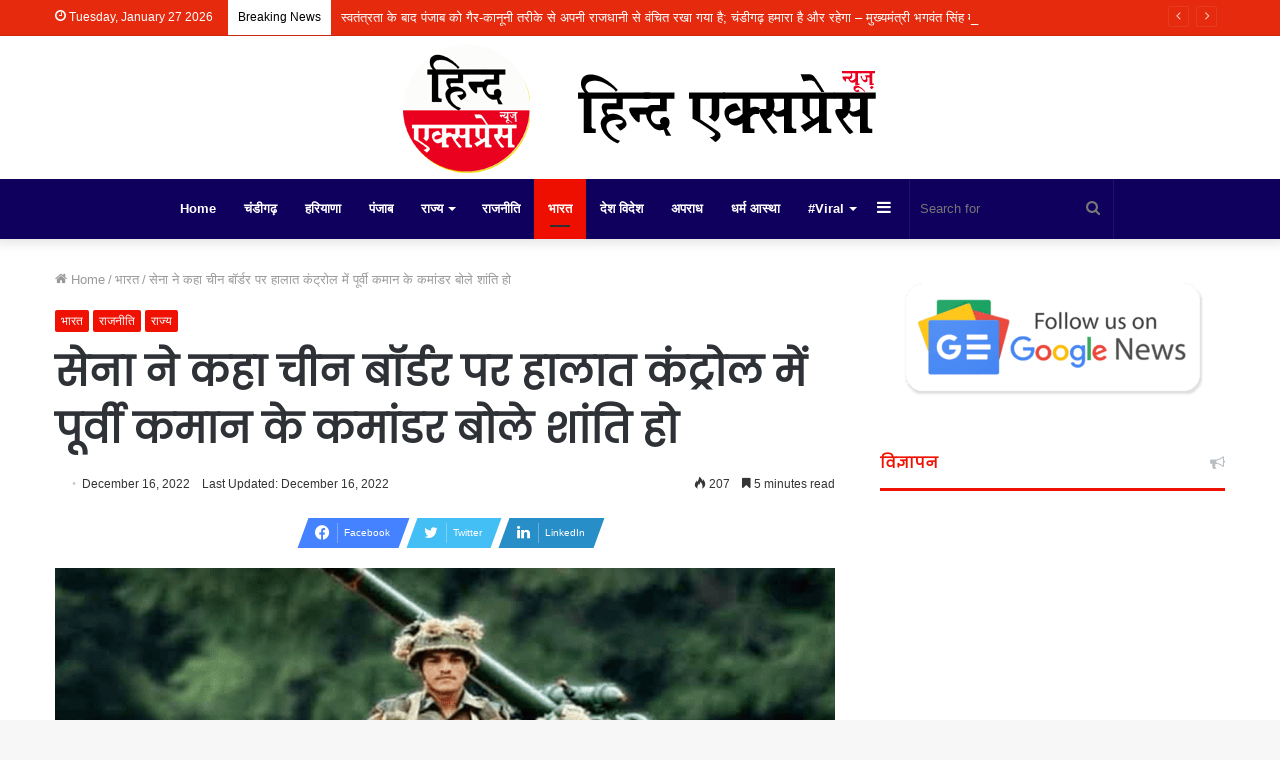

--- FILE ---
content_type: text/html; charset=UTF-8
request_url: https://hindxpress.com/%E0%A4%B8%E0%A5%87%E0%A4%A8%E0%A4%BE-%E0%A4%A8%E0%A5%87-%E0%A4%95%E0%A4%B9%E0%A4%BE-%E0%A4%9A%E0%A5%80%E0%A4%A8-%E0%A4%AC%E0%A5%89%E0%A4%B0%E0%A5%8D%E0%A4%A1%E0%A4%B0-%E0%A4%AA%E0%A4%B0-%E0%A4%B9/
body_size: 65711
content:
<!DOCTYPE html>
<html lang="en-US" class="" data-skin="light">
<head>
	<meta charset="UTF-8" />
	<link rel="profile" href="http://gmpg.org/xfn/11" />
	
<meta http-equiv='x-dns-prefetch-control' content='on'>
<link rel='dns-prefetch' href='//cdnjs.cloudflare.com' />
<link rel='dns-prefetch' href='//ajax.googleapis.com' />
<link rel='dns-prefetch' href='//fonts.googleapis.com' />
<link rel='dns-prefetch' href='//fonts.gstatic.com' />
<link rel='dns-prefetch' href='//s.gravatar.com' />
<link rel='dns-prefetch' href='//www.google-analytics.com' />
<link rel='preload' as='image' href='https://hindxpress.com/wp-content/uploads/2023/03/hindxpress-news-logo-1.png' type='image/png'>
<link rel='preload' as='font' href='https://hindxpress.com/wp-content/themes/jannah/assets/fonts/tielabs-fonticon/tielabs-fonticon.woff' type='font/woff' crossorigin='anonymous' />
<link rel='preload' as='font' href='https://hindxpress.com/wp-content/themes/jannah/assets/fonts/fontawesome/fa-solid-900.woff2' type='font/woff2' crossorigin='anonymous' />
<link rel='preload' as='font' href='https://hindxpress.com/wp-content/themes/jannah/assets/fonts/fontawesome/fa-brands-400.woff2' type='font/woff2' crossorigin='anonymous' />
<link rel='preload' as='font' href='https://hindxpress.com/wp-content/themes/jannah/assets/fonts/fontawesome/fa-regular-400.woff2' type='font/woff2' crossorigin='anonymous' />
<link rel='preload' as='script' href='https://ajax.googleapis.com/ajax/libs/webfont/1/webfont.js'>
<meta name='robots' content='index, follow, max-image-preview:large, max-snippet:-1, max-video-preview:-1' />

	<!-- This site is optimized with the Yoast SEO plugin v26.7 - https://yoast.com/wordpress/plugins/seo/ -->
	<title>सेना ने कहा चीन बॉर्डर पर हालात कंट्रोल में पूर्वी कमान के कमांडर बोले शांति हो - Hindxpress News</title>
	<link rel="canonical" href="https://hindxpress.com/सेना-ने-कहा-चीन-बॉर्डर-पर-ह/" />
	<meta property="og:locale" content="en_US" />
	<meta property="og:type" content="article" />
	<meta property="og:title" content="सेना ने कहा चीन बॉर्डर पर हालात कंट्रोल में पूर्वी कमान के कमांडर बोले शांति हो - Hindxpress News" />
	<meta property="og:description" content="सेना ने कहा चीन बॉर्डर पर हालात कंट्रोल में पूर्वी कमान के कमांडर बोले शांति हो तवांग झड़प मामले में सेना की तरफ से आधिकारिक बयान आया है। पूर्वी सेना के कमांडर लेफ्टिनेंट जनरल आरपी कलिता ने कहा कि चीन बॉर्डर पर स्थिति नॉर्मल है। बुमला पास पर झड़प को लेकर फ्लैग मीटिंग की गई। &hellip;" />
	<meta property="og:url" content="https://hindxpress.com/सेना-ने-कहा-चीन-बॉर्डर-पर-ह/" />
	<meta property="og:site_name" content="Hindxpress News" />
	<meta property="article:publisher" content="https://www.facebook.com/hindxpressnews" />
	<meta property="article:published_time" content="2022-12-16T07:32:40+00:00" />
	<meta property="og:image" content="https://hindxpress.com/wp-content/uploads/2022/12/1-4-min.png" />
	<meta property="og:image:width" content="1280" />
	<meta property="og:image:height" content="720" />
	<meta property="og:image:type" content="image/png" />
	<meta name="twitter:card" content="summary_large_image" />
	<meta name="twitter:creator" content="@hindxpressnews" />
	<meta name="twitter:site" content="@hindxpressnews" />
	<meta name="twitter:label1" content="Written by" />
	<meta name="twitter:data1" content="" />
	<script type="application/ld+json" class="yoast-schema-graph">{"@context":"https://schema.org","@graph":[{"@type":"Article","@id":"https://hindxpress.com/%e0%a4%b8%e0%a5%87%e0%a4%a8%e0%a4%be-%e0%a4%a8%e0%a5%87-%e0%a4%95%e0%a4%b9%e0%a4%be-%e0%a4%9a%e0%a5%80%e0%a4%a8-%e0%a4%ac%e0%a5%89%e0%a4%b0%e0%a5%8d%e0%a4%a1%e0%a4%b0-%e0%a4%aa%e0%a4%b0-%e0%a4%b9/#article","isPartOf":{"@id":"https://hindxpress.com/%e0%a4%b8%e0%a5%87%e0%a4%a8%e0%a4%be-%e0%a4%a8%e0%a5%87-%e0%a4%95%e0%a4%b9%e0%a4%be-%e0%a4%9a%e0%a5%80%e0%a4%a8-%e0%a4%ac%e0%a5%89%e0%a4%b0%e0%a5%8d%e0%a4%a1%e0%a4%b0-%e0%a4%aa%e0%a4%b0-%e0%a4%b9/"},"author":{"name":"","@id":""},"headline":"सेना ने कहा चीन बॉर्डर पर हालात कंट्रोल में पूर्वी कमान के कमांडर बोले शांति हो","datePublished":"2022-12-16T07:32:40+00:00","mainEntityOfPage":{"@id":"https://hindxpress.com/%e0%a4%b8%e0%a5%87%e0%a4%a8%e0%a4%be-%e0%a4%a8%e0%a5%87-%e0%a4%95%e0%a4%b9%e0%a4%be-%e0%a4%9a%e0%a5%80%e0%a4%a8-%e0%a4%ac%e0%a5%89%e0%a4%b0%e0%a5%8d%e0%a4%a1%e0%a4%b0-%e0%a4%aa%e0%a4%b0-%e0%a4%b9/"},"wordCount":16,"commentCount":0,"publisher":{"@id":"https://hindxpress.com/#organization"},"image":{"@id":"https://hindxpress.com/%e0%a4%b8%e0%a5%87%e0%a4%a8%e0%a4%be-%e0%a4%a8%e0%a5%87-%e0%a4%95%e0%a4%b9%e0%a4%be-%e0%a4%9a%e0%a5%80%e0%a4%a8-%e0%a4%ac%e0%a5%89%e0%a4%b0%e0%a5%8d%e0%a4%a1%e0%a4%b0-%e0%a4%aa%e0%a4%b0-%e0%a4%b9/#primaryimage"},"thumbnailUrl":"https://hindxpress.com/wp-content/uploads/2022/12/1-4-min.png","articleSection":["भारत","राजनीति","राज्य"],"inLanguage":"en-US","potentialAction":[{"@type":"CommentAction","name":"Comment","target":["https://hindxpress.com/%e0%a4%b8%e0%a5%87%e0%a4%a8%e0%a4%be-%e0%a4%a8%e0%a5%87-%e0%a4%95%e0%a4%b9%e0%a4%be-%e0%a4%9a%e0%a5%80%e0%a4%a8-%e0%a4%ac%e0%a5%89%e0%a4%b0%e0%a5%8d%e0%a4%a1%e0%a4%b0-%e0%a4%aa%e0%a4%b0-%e0%a4%b9/#respond"]}]},{"@type":"WebPage","@id":"https://hindxpress.com/%e0%a4%b8%e0%a5%87%e0%a4%a8%e0%a4%be-%e0%a4%a8%e0%a5%87-%e0%a4%95%e0%a4%b9%e0%a4%be-%e0%a4%9a%e0%a5%80%e0%a4%a8-%e0%a4%ac%e0%a5%89%e0%a4%b0%e0%a5%8d%e0%a4%a1%e0%a4%b0-%e0%a4%aa%e0%a4%b0-%e0%a4%b9/","url":"https://hindxpress.com/%e0%a4%b8%e0%a5%87%e0%a4%a8%e0%a4%be-%e0%a4%a8%e0%a5%87-%e0%a4%95%e0%a4%b9%e0%a4%be-%e0%a4%9a%e0%a5%80%e0%a4%a8-%e0%a4%ac%e0%a5%89%e0%a4%b0%e0%a5%8d%e0%a4%a1%e0%a4%b0-%e0%a4%aa%e0%a4%b0-%e0%a4%b9/","name":"सेना ने कहा चीन बॉर्डर पर हालात कंट्रोल में पूर्वी कमान के कमांडर बोले शांति हो - Hindxpress News","isPartOf":{"@id":"https://hindxpress.com/#website"},"primaryImageOfPage":{"@id":"https://hindxpress.com/%e0%a4%b8%e0%a5%87%e0%a4%a8%e0%a4%be-%e0%a4%a8%e0%a5%87-%e0%a4%95%e0%a4%b9%e0%a4%be-%e0%a4%9a%e0%a5%80%e0%a4%a8-%e0%a4%ac%e0%a5%89%e0%a4%b0%e0%a5%8d%e0%a4%a1%e0%a4%b0-%e0%a4%aa%e0%a4%b0-%e0%a4%b9/#primaryimage"},"image":{"@id":"https://hindxpress.com/%e0%a4%b8%e0%a5%87%e0%a4%a8%e0%a4%be-%e0%a4%a8%e0%a5%87-%e0%a4%95%e0%a4%b9%e0%a4%be-%e0%a4%9a%e0%a5%80%e0%a4%a8-%e0%a4%ac%e0%a5%89%e0%a4%b0%e0%a5%8d%e0%a4%a1%e0%a4%b0-%e0%a4%aa%e0%a4%b0-%e0%a4%b9/#primaryimage"},"thumbnailUrl":"https://hindxpress.com/wp-content/uploads/2022/12/1-4-min.png","datePublished":"2022-12-16T07:32:40+00:00","breadcrumb":{"@id":"https://hindxpress.com/%e0%a4%b8%e0%a5%87%e0%a4%a8%e0%a4%be-%e0%a4%a8%e0%a5%87-%e0%a4%95%e0%a4%b9%e0%a4%be-%e0%a4%9a%e0%a5%80%e0%a4%a8-%e0%a4%ac%e0%a5%89%e0%a4%b0%e0%a5%8d%e0%a4%a1%e0%a4%b0-%e0%a4%aa%e0%a4%b0-%e0%a4%b9/#breadcrumb"},"inLanguage":"en-US","potentialAction":[{"@type":"ReadAction","target":["https://hindxpress.com/%e0%a4%b8%e0%a5%87%e0%a4%a8%e0%a4%be-%e0%a4%a8%e0%a5%87-%e0%a4%95%e0%a4%b9%e0%a4%be-%e0%a4%9a%e0%a5%80%e0%a4%a8-%e0%a4%ac%e0%a5%89%e0%a4%b0%e0%a5%8d%e0%a4%a1%e0%a4%b0-%e0%a4%aa%e0%a4%b0-%e0%a4%b9/"]}]},{"@type":"ImageObject","inLanguage":"en-US","@id":"https://hindxpress.com/%e0%a4%b8%e0%a5%87%e0%a4%a8%e0%a4%be-%e0%a4%a8%e0%a5%87-%e0%a4%95%e0%a4%b9%e0%a4%be-%e0%a4%9a%e0%a5%80%e0%a4%a8-%e0%a4%ac%e0%a5%89%e0%a4%b0%e0%a5%8d%e0%a4%a1%e0%a4%b0-%e0%a4%aa%e0%a4%b0-%e0%a4%b9/#primaryimage","url":"https://hindxpress.com/wp-content/uploads/2022/12/1-4-min.png","contentUrl":"https://hindxpress.com/wp-content/uploads/2022/12/1-4-min.png","width":1280,"height":720},{"@type":"BreadcrumbList","@id":"https://hindxpress.com/%e0%a4%b8%e0%a5%87%e0%a4%a8%e0%a4%be-%e0%a4%a8%e0%a5%87-%e0%a4%95%e0%a4%b9%e0%a4%be-%e0%a4%9a%e0%a5%80%e0%a4%a8-%e0%a4%ac%e0%a5%89%e0%a4%b0%e0%a5%8d%e0%a4%a1%e0%a4%b0-%e0%a4%aa%e0%a4%b0-%e0%a4%b9/#breadcrumb","itemListElement":[{"@type":"ListItem","position":1,"name":"Home","item":"https://hindxpress.com/"},{"@type":"ListItem","position":2,"name":"सेना ने कहा चीन बॉर्डर पर हालात कंट्रोल में पूर्वी कमान के कमांडर बोले शांति हो"}]},{"@type":"WebSite","@id":"https://hindxpress.com/#website","url":"https://hindxpress.com/","name":"Hindxpress News","description":"hindxpress news","publisher":{"@id":"https://hindxpress.com/#organization"},"potentialAction":[{"@type":"SearchAction","target":{"@type":"EntryPoint","urlTemplate":"https://hindxpress.com/?s={search_term_string}"},"query-input":{"@type":"PropertyValueSpecification","valueRequired":true,"valueName":"search_term_string"}}],"inLanguage":"en-US"},{"@type":"Organization","@id":"https://hindxpress.com/#organization","name":"Hindxpress Media House","alternateName":"Hindxpress News","url":"https://hindxpress.com/","logo":{"@type":"ImageObject","inLanguage":"en-US","@id":"https://hindxpress.com/#/schema/logo/image/","url":"https://hindxpress.com/wp-content/uploads/2023/08/h-logo-1-e1690902158203.png","contentUrl":"https://hindxpress.com/wp-content/uploads/2023/08/h-logo-1-e1690902158203.png","width":198,"height":149,"caption":"Hindxpress Media House"},"image":{"@id":"https://hindxpress.com/#/schema/logo/image/"},"sameAs":["https://www.facebook.com/hindxpressnews","https://x.com/hindxpressnews","https://www.youtube.com/channel/UCgwfAwxJ-fs_2CYzoP6qrdA"]},{"@type":"Person","@id":"","url":"https://hindxpress.com/author/"}]}</script>
	<!-- / Yoast SEO plugin. -->


<link rel='dns-prefetch' href='//www.googletagmanager.com' />
<link rel='dns-prefetch' href='//pagead2.googlesyndication.com' />
<link rel='dns-prefetch' href='//fundingchoicesmessages.google.com' />
<link rel="alternate" type="application/rss+xml" title="Hindxpress News &raquo; Feed" href="https://hindxpress.com/feed/" />
<link rel="alternate" type="application/rss+xml" title="Hindxpress News &raquo; Comments Feed" href="https://hindxpress.com/comments/feed/" />
<link rel="alternate" type="application/rss+xml" title="Hindxpress News &raquo; सेना ने कहा चीन बॉर्डर पर हालात कंट्रोल में पूर्वी कमान के कमांडर बोले शांति हो Comments Feed" href="https://hindxpress.com/%e0%a4%b8%e0%a5%87%e0%a4%a8%e0%a4%be-%e0%a4%a8%e0%a5%87-%e0%a4%95%e0%a4%b9%e0%a4%be-%e0%a4%9a%e0%a5%80%e0%a4%a8-%e0%a4%ac%e0%a5%89%e0%a4%b0%e0%a5%8d%e0%a4%a1%e0%a4%b0-%e0%a4%aa%e0%a4%b0-%e0%a4%b9/feed/" />
<link rel="alternate" title="oEmbed (JSON)" type="application/json+oembed" href="https://hindxpress.com/wp-json/oembed/1.0/embed?url=https%3A%2F%2Fhindxpress.com%2F%25e0%25a4%25b8%25e0%25a5%2587%25e0%25a4%25a8%25e0%25a4%25be-%25e0%25a4%25a8%25e0%25a5%2587-%25e0%25a4%2595%25e0%25a4%25b9%25e0%25a4%25be-%25e0%25a4%259a%25e0%25a5%2580%25e0%25a4%25a8-%25e0%25a4%25ac%25e0%25a5%2589%25e0%25a4%25b0%25e0%25a5%258d%25e0%25a4%25a1%25e0%25a4%25b0-%25e0%25a4%25aa%25e0%25a4%25b0-%25e0%25a4%25b9%2F" />
<link rel="alternate" title="oEmbed (XML)" type="text/xml+oembed" href="https://hindxpress.com/wp-json/oembed/1.0/embed?url=https%3A%2F%2Fhindxpress.com%2F%25e0%25a4%25b8%25e0%25a5%2587%25e0%25a4%25a8%25e0%25a4%25be-%25e0%25a4%25a8%25e0%25a5%2587-%25e0%25a4%2595%25e0%25a4%25b9%25e0%25a4%25be-%25e0%25a4%259a%25e0%25a5%2580%25e0%25a4%25a8-%25e0%25a4%25ac%25e0%25a5%2589%25e0%25a4%25b0%25e0%25a5%258d%25e0%25a4%25a1%25e0%25a4%25b0-%25e0%25a4%25aa%25e0%25a4%25b0-%25e0%25a4%25b9%2F&#038;format=xml" />
<style id='wp-img-auto-sizes-contain-inline-css' type='text/css'>
img:is([sizes=auto i],[sizes^="auto," i]){contain-intrinsic-size:3000px 1500px}
/*# sourceURL=wp-img-auto-sizes-contain-inline-css */
</style>
<link rel='stylesheet' id='dashicons-css' href='https://hindxpress.com/wp-includes/css/dashicons.min.css?ver=6.9' type='text/css' media='all' />
<link rel='stylesheet' id='post-views-counter-frontend-css' href='https://hindxpress.com/wp-content/plugins/post-views-counter/css/frontend.css?ver=1.7.0' type='text/css' media='all' />
<link rel='stylesheet' id='sbr_styles-css' href='https://hindxpress.com/wp-content/plugins/reviews-feed/assets/css/sbr-styles.min.css?ver=2.1.1' type='text/css' media='all' />
<style id='wp-emoji-styles-inline-css' type='text/css'>

	img.wp-smiley, img.emoji {
		display: inline !important;
		border: none !important;
		box-shadow: none !important;
		height: 1em !important;
		width: 1em !important;
		margin: 0 0.07em !important;
		vertical-align: -0.1em !important;
		background: none !important;
		padding: 0 !important;
	}
/*# sourceURL=wp-emoji-styles-inline-css */
</style>
<style id='classic-theme-styles-inline-css' type='text/css'>
/*! This file is auto-generated */
.wp-block-button__link{color:#fff;background-color:#32373c;border-radius:9999px;box-shadow:none;text-decoration:none;padding:calc(.667em + 2px) calc(1.333em + 2px);font-size:1.125em}.wp-block-file__button{background:#32373c;color:#fff;text-decoration:none}
/*# sourceURL=/wp-includes/css/classic-themes.min.css */
</style>
<link rel='stylesheet' id='tie-css-base-css' href='https://hindxpress.com/wp-content/themes/jannah/assets/css/base.min.css?ver=5.2.0' type='text/css' media='all' />
<link rel='stylesheet' id='tie-css-styles-css' href='https://hindxpress.com/wp-content/themes/jannah/assets/css/style.min.css?ver=5.2.0' type='text/css' media='all' />
<link rel='stylesheet' id='tie-css-widgets-css' href='https://hindxpress.com/wp-content/themes/jannah/assets/css/widgets.min.css?ver=5.2.0' type='text/css' media='all' />
<link rel='stylesheet' id='tie-css-helpers-css' href='https://hindxpress.com/wp-content/themes/jannah/assets/css/helpers.min.css?ver=5.2.0' type='text/css' media='all' />
<link rel='stylesheet' id='tie-fontawesome5-css' href='https://hindxpress.com/wp-content/themes/jannah/assets/css/fontawesome.css?ver=5.2.0' type='text/css' media='all' />
<link rel='stylesheet' id='tie-css-ilightbox-css' href='https://hindxpress.com/wp-content/themes/jannah/assets/ilightbox/dark-skin/skin.css?ver=5.2.0' type='text/css' media='all' />
<link rel='stylesheet' id='tie-css-shortcodes-css' href='https://hindxpress.com/wp-content/themes/jannah/assets/css/plugins/shortcodes.min.css?ver=5.2.0' type='text/css' media='all' />
<link rel='stylesheet' id='tie-css-single-css' href='https://hindxpress.com/wp-content/themes/jannah/assets/css/single.min.css?ver=5.2.0' type='text/css' media='all' />
<link rel='stylesheet' id='tie-css-print-css' href='https://hindxpress.com/wp-content/themes/jannah/assets/css/print.css?ver=5.2.0' type='text/css' media='print' />
<style id='tie-css-print-inline-css' type='text/css'>
.wf-active .logo-text,.wf-active h1,.wf-active h2,.wf-active h3,.wf-active h4,.wf-active h5,.wf-active h6,.wf-active .the-subtitle{font-family: 'Poppins';}#tie-body{background-image: url(https://hindxpress.com/wp-content/themes/jannah/assets/images/patterns/body-bg1.png);}.brand-title,a:hover,.tie-popup-search-submit,#logo.text-logo a,.theme-header nav .components #search-submit:hover,.theme-header .header-nav .components > li:hover > a,.theme-header .header-nav .components li a:hover,.main-menu ul.cats-vertical li a.is-active,.main-menu ul.cats-vertical li a:hover,.main-nav li.mega-menu .post-meta a:hover,.main-nav li.mega-menu .post-box-title a:hover,.search-in-main-nav.autocomplete-suggestions a:hover,#main-nav .menu ul:not(.cats-horizontal) li:hover > a,#main-nav .menu ul li.current-menu-item:not(.mega-link-column) > a,.top-nav .menu li:hover > a,.top-nav .menu > .tie-current-menu > a,.search-in-top-nav.autocomplete-suggestions .post-title a:hover,div.mag-box .mag-box-options .mag-box-filter-links a.active,.mag-box-filter-links .flexMenu-viewMore:hover > a,.stars-rating-active,body .tabs.tabs .active > a,.video-play-icon,.spinner-circle:after,#go-to-content:hover,.comment-list .comment-author .fn,.commentlist .comment-author .fn,blockquote::before,blockquote cite,blockquote.quote-simple p,.multiple-post-pages a:hover,#story-index li .is-current,.latest-tweets-widget .twitter-icon-wrap span,.wide-slider-nav-wrapper .slide,.wide-next-prev-slider-wrapper .tie-slider-nav li:hover span,.review-final-score h3,#mobile-menu-icon:hover .menu-text,body .entry a,.dark-skin body .entry a,.entry .post-bottom-meta a:hover,.comment-list .comment-content a,q a,blockquote a,.widget.tie-weather-widget .icon-basecloud-bg:after,.site-footer a:hover,.site-footer .stars-rating-active,.site-footer .twitter-icon-wrap span,.site-info a:hover{color: #ef0f00;}#instagram-link a:hover{color: #ef0f00 !important;border-color: #ef0f00 !important;}[type='submit'],.button,.generic-button a,.generic-button button,.theme-header .header-nav .comp-sub-menu a.button.guest-btn:hover,.theme-header .header-nav .comp-sub-menu a.checkout-button,nav.main-nav .menu > li.tie-current-menu > a,nav.main-nav .menu > li:hover > a,.main-menu .mega-links-head:after,.main-nav .mega-menu.mega-cat .cats-horizontal li a.is-active,#mobile-menu-icon:hover .nav-icon,#mobile-menu-icon:hover .nav-icon:before,#mobile-menu-icon:hover .nav-icon:after,.search-in-main-nav.autocomplete-suggestions a.button,.search-in-top-nav.autocomplete-suggestions a.button,.spinner > div,.post-cat,.pages-numbers li.current span,.multiple-post-pages > span,#tie-wrapper .mejs-container .mejs-controls,.mag-box-filter-links a:hover,.slider-arrow-nav a:not(.pagination-disabled):hover,.comment-list .reply a:hover,.commentlist .reply a:hover,#reading-position-indicator,#story-index-icon,.videos-block .playlist-title,.review-percentage .review-item span span,.tie-slick-dots li.slick-active button,.tie-slick-dots li button:hover,.digital-rating-static,.timeline-widget li a:hover .date:before,#wp-calendar #today,.posts-list-counter li:before,.cat-counter a + span,.tie-slider-nav li span:hover,.fullwidth-area .widget_tag_cloud .tagcloud a:hover,.magazine2:not(.block-head-4) .dark-widgetized-area ul.tabs a:hover,.magazine2:not(.block-head-4) .dark-widgetized-area ul.tabs .active a,.magazine1 .dark-widgetized-area ul.tabs a:hover,.magazine1 .dark-widgetized-area ul.tabs .active a,.block-head-4.magazine2 .dark-widgetized-area .tabs.tabs .active a,.block-head-4.magazine2 .dark-widgetized-area .tabs > .active a:before,.block-head-4.magazine2 .dark-widgetized-area .tabs > .active a:after,.demo_store,.demo #logo:after,.demo #sticky-logo:after,.widget.tie-weather-widget,span.video-close-btn:hover,#go-to-top,.latest-tweets-widget .slider-links .button:not(:hover){background-color: #ef0f00;color: #FFFFFF;}.tie-weather-widget .widget-title .the-subtitle,.block-head-4.magazine2 #footer .tabs .active a:hover{color: #FFFFFF;}pre,code,.pages-numbers li.current span,.theme-header .header-nav .comp-sub-menu a.button.guest-btn:hover,.multiple-post-pages > span,.post-content-slideshow .tie-slider-nav li span:hover,#tie-body .tie-slider-nav li > span:hover,.slider-arrow-nav a:not(.pagination-disabled):hover,.main-nav .mega-menu.mega-cat .cats-horizontal li a.is-active,.main-nav .mega-menu.mega-cat .cats-horizontal li a:hover,.main-menu .menu > li > .menu-sub-content{border-color: #ef0f00;}.main-menu .menu > li.tie-current-menu{border-bottom-color: #ef0f00;}.top-nav .menu li.tie-current-menu > a:before,.top-nav .menu li.menu-item-has-children:hover > a:before{border-top-color: #ef0f00;}.main-nav .main-menu .menu > li.tie-current-menu > a:before,.main-nav .main-menu .menu > li:hover > a:before{border-top-color: #FFFFFF;}header.main-nav-light .main-nav .menu-item-has-children li:hover > a:before,header.main-nav-light .main-nav .mega-menu li:hover > a:before{border-left-color: #ef0f00;}.rtl header.main-nav-light .main-nav .menu-item-has-children li:hover > a:before,.rtl header.main-nav-light .main-nav .mega-menu li:hover > a:before{border-right-color: #ef0f00;border-left-color: transparent;}.top-nav ul.menu li .menu-item-has-children:hover > a:before{border-top-color: transparent;border-left-color: #ef0f00;}.rtl .top-nav ul.menu li .menu-item-has-children:hover > a:before{border-left-color: transparent;border-right-color: #ef0f00;}::-moz-selection{background-color: #ef0f00;color: #FFFFFF;}::selection{background-color: #ef0f00;color: #FFFFFF;}circle.circle_bar{stroke: #ef0f00;}#reading-position-indicator{box-shadow: 0 0 10px rgba( 239,15,0,0.7);}#logo.text-logo a:hover,body .entry a:hover,.dark-skin body .entry a:hover,.comment-list .comment-content a:hover,.block-head-4.magazine2 .site-footer .tabs li a:hover,q a:hover,blockquote a:hover{color: #bd0000;}.button:hover,input[type='submit']:hover,.generic-button a:hover,.generic-button button:hover,a.post-cat:hover,.site-footer .button:hover,.site-footer [type='submit']:hover,.search-in-main-nav.autocomplete-suggestions a.button:hover,.search-in-top-nav.autocomplete-suggestions a.button:hover,.theme-header .header-nav .comp-sub-menu a.checkout-button:hover{background-color: #bd0000;color: #FFFFFF;}.theme-header .header-nav .comp-sub-menu a.checkout-button:not(:hover),.entry a.button{color: #FFFFFF;}#story-index.is-compact .story-index-content{background-color: #ef0f00;}#story-index.is-compact .story-index-content a,#story-index.is-compact .story-index-content .is-current{color: #FFFFFF;}#tie-body .mag-box-title h3 a,#tie-body .block-more-button{color: #ef0f00;}#tie-body .mag-box-title h3 a:hover,#tie-body .block-more-button:hover{color: #bd0000;}#tie-body .the-global-title,#tie-body .comment-reply-title,#tie-body .related.products > h2,#tie-body .up-sells > h2,#tie-body .cross-sells > h2,#tie-body .cart_totals > h2,#tie-body .bbp-form legend{border-color: #ef0f00;color: #ef0f00;}#tie-body #footer .widget-title:after{background-color: #ef0f00;}.brand-title,a:hover,.tie-popup-search-submit,#logo.text-logo a,.theme-header nav .components #search-submit:hover,.theme-header .header-nav .components > li:hover > a,.theme-header .header-nav .components li a:hover,.main-menu ul.cats-vertical li a.is-active,.main-menu ul.cats-vertical li a:hover,.main-nav li.mega-menu .post-meta a:hover,.main-nav li.mega-menu .post-box-title a:hover,.search-in-main-nav.autocomplete-suggestions a:hover,#main-nav .menu ul:not(.cats-horizontal) li:hover > a,#main-nav .menu ul li.current-menu-item:not(.mega-link-column) > a,.top-nav .menu li:hover > a,.top-nav .menu > .tie-current-menu > a,.search-in-top-nav.autocomplete-suggestions .post-title a:hover,div.mag-box .mag-box-options .mag-box-filter-links a.active,.mag-box-filter-links .flexMenu-viewMore:hover > a,.stars-rating-active,body .tabs.tabs .active > a,.video-play-icon,.spinner-circle:after,#go-to-content:hover,.comment-list .comment-author .fn,.commentlist .comment-author .fn,blockquote::before,blockquote cite,blockquote.quote-simple p,.multiple-post-pages a:hover,#story-index li .is-current,.latest-tweets-widget .twitter-icon-wrap span,.wide-slider-nav-wrapper .slide,.wide-next-prev-slider-wrapper .tie-slider-nav li:hover span,.review-final-score h3,#mobile-menu-icon:hover .menu-text,body .entry a,.dark-skin body .entry a,.entry .post-bottom-meta a:hover,.comment-list .comment-content a,q a,blockquote a,.widget.tie-weather-widget .icon-basecloud-bg:after,.site-footer a:hover,.site-footer .stars-rating-active,.site-footer .twitter-icon-wrap span,.site-info a:hover{color: #ef0f00;}#instagram-link a:hover{color: #ef0f00 !important;border-color: #ef0f00 !important;}[type='submit'],.button,.generic-button a,.generic-button button,.theme-header .header-nav .comp-sub-menu a.button.guest-btn:hover,.theme-header .header-nav .comp-sub-menu a.checkout-button,nav.main-nav .menu > li.tie-current-menu > a,nav.main-nav .menu > li:hover > a,.main-menu .mega-links-head:after,.main-nav .mega-menu.mega-cat .cats-horizontal li a.is-active,#mobile-menu-icon:hover .nav-icon,#mobile-menu-icon:hover .nav-icon:before,#mobile-menu-icon:hover .nav-icon:after,.search-in-main-nav.autocomplete-suggestions a.button,.search-in-top-nav.autocomplete-suggestions a.button,.spinner > div,.post-cat,.pages-numbers li.current span,.multiple-post-pages > span,#tie-wrapper .mejs-container .mejs-controls,.mag-box-filter-links a:hover,.slider-arrow-nav a:not(.pagination-disabled):hover,.comment-list .reply a:hover,.commentlist .reply a:hover,#reading-position-indicator,#story-index-icon,.videos-block .playlist-title,.review-percentage .review-item span span,.tie-slick-dots li.slick-active button,.tie-slick-dots li button:hover,.digital-rating-static,.timeline-widget li a:hover .date:before,#wp-calendar #today,.posts-list-counter li:before,.cat-counter a + span,.tie-slider-nav li span:hover,.fullwidth-area .widget_tag_cloud .tagcloud a:hover,.magazine2:not(.block-head-4) .dark-widgetized-area ul.tabs a:hover,.magazine2:not(.block-head-4) .dark-widgetized-area ul.tabs .active a,.magazine1 .dark-widgetized-area ul.tabs a:hover,.magazine1 .dark-widgetized-area ul.tabs .active a,.block-head-4.magazine2 .dark-widgetized-area .tabs.tabs .active a,.block-head-4.magazine2 .dark-widgetized-area .tabs > .active a:before,.block-head-4.magazine2 .dark-widgetized-area .tabs > .active a:after,.demo_store,.demo #logo:after,.demo #sticky-logo:after,.widget.tie-weather-widget,span.video-close-btn:hover,#go-to-top,.latest-tweets-widget .slider-links .button:not(:hover){background-color: #ef0f00;color: #FFFFFF;}.tie-weather-widget .widget-title .the-subtitle,.block-head-4.magazine2 #footer .tabs .active a:hover{color: #FFFFFF;}pre,code,.pages-numbers li.current span,.theme-header .header-nav .comp-sub-menu a.button.guest-btn:hover,.multiple-post-pages > span,.post-content-slideshow .tie-slider-nav li span:hover,#tie-body .tie-slider-nav li > span:hover,.slider-arrow-nav a:not(.pagination-disabled):hover,.main-nav .mega-menu.mega-cat .cats-horizontal li a.is-active,.main-nav .mega-menu.mega-cat .cats-horizontal li a:hover,.main-menu .menu > li > .menu-sub-content{border-color: #ef0f00;}.main-menu .menu > li.tie-current-menu{border-bottom-color: #ef0f00;}.top-nav .menu li.tie-current-menu > a:before,.top-nav .menu li.menu-item-has-children:hover > a:before{border-top-color: #ef0f00;}.main-nav .main-menu .menu > li.tie-current-menu > a:before,.main-nav .main-menu .menu > li:hover > a:before{border-top-color: #FFFFFF;}header.main-nav-light .main-nav .menu-item-has-children li:hover > a:before,header.main-nav-light .main-nav .mega-menu li:hover > a:before{border-left-color: #ef0f00;}.rtl header.main-nav-light .main-nav .menu-item-has-children li:hover > a:before,.rtl header.main-nav-light .main-nav .mega-menu li:hover > a:before{border-right-color: #ef0f00;border-left-color: transparent;}.top-nav ul.menu li .menu-item-has-children:hover > a:before{border-top-color: transparent;border-left-color: #ef0f00;}.rtl .top-nav ul.menu li .menu-item-has-children:hover > a:before{border-left-color: transparent;border-right-color: #ef0f00;}::-moz-selection{background-color: #ef0f00;color: #FFFFFF;}::selection{background-color: #ef0f00;color: #FFFFFF;}circle.circle_bar{stroke: #ef0f00;}#reading-position-indicator{box-shadow: 0 0 10px rgba( 239,15,0,0.7);}#logo.text-logo a:hover,body .entry a:hover,.dark-skin body .entry a:hover,.comment-list .comment-content a:hover,.block-head-4.magazine2 .site-footer .tabs li a:hover,q a:hover,blockquote a:hover{color: #bd0000;}.button:hover,input[type='submit']:hover,.generic-button a:hover,.generic-button button:hover,a.post-cat:hover,.site-footer .button:hover,.site-footer [type='submit']:hover,.search-in-main-nav.autocomplete-suggestions a.button:hover,.search-in-top-nav.autocomplete-suggestions a.button:hover,.theme-header .header-nav .comp-sub-menu a.checkout-button:hover{background-color: #bd0000;color: #FFFFFF;}.theme-header .header-nav .comp-sub-menu a.checkout-button:not(:hover),.entry a.button{color: #FFFFFF;}#story-index.is-compact .story-index-content{background-color: #ef0f00;}#story-index.is-compact .story-index-content a,#story-index.is-compact .story-index-content .is-current{color: #FFFFFF;}#tie-body .mag-box-title h3 a,#tie-body .block-more-button{color: #ef0f00;}#tie-body .mag-box-title h3 a:hover,#tie-body .block-more-button:hover{color: #bd0000;}#tie-body .the-global-title,#tie-body .comment-reply-title,#tie-body .related.products > h2,#tie-body .up-sells > h2,#tie-body .cross-sells > h2,#tie-body .cart_totals > h2,#tie-body .bbp-form legend{border-color: #ef0f00;color: #ef0f00;}#tie-body #footer .widget-title:after{background-color: #ef0f00;}#top-nav,#top-nav .sub-menu,#top-nav .comp-sub-menu,#top-nav .ticker-content,#top-nav .ticker-swipe,.top-nav-boxed #top-nav .topbar-wrapper,.search-in-top-nav.autocomplete-suggestions,#top-nav .guest-btn:not(:hover){background-color : #e52a0d;}#top-nav *,.search-in-top-nav.autocomplete-suggestions{border-color: rgba( 255,255,255,0.08);}#top-nav .icon-basecloud-bg:after{color: #e52a0d;}#top-nav a:not(:hover),#top-nav input,#top-nav #search-submit,#top-nav .fa-spinner,#top-nav .dropdown-social-icons li a span,#top-nav .components > li .social-link:not(:hover) span,.search-in-top-nav.autocomplete-suggestions a{color: #ffffff;}#top-nav .menu-item-has-children > a:before{border-top-color: #ffffff;}#top-nav li .menu-item-has-children > a:before{border-top-color: transparent;border-left-color: #ffffff;}.rtl #top-nav .menu li .menu-item-has-children > a:before{border-left-color: transparent;border-right-color: #ffffff;}#top-nav input::-moz-placeholder{color: #ffffff;}#top-nav input:-moz-placeholder{color: #ffffff;}#top-nav input:-ms-input-placeholder{color: #ffffff;}#top-nav input::-webkit-input-placeholder{color: #ffffff;}#top-nav .comp-sub-menu .button:hover,#top-nav .checkout-button,.search-in-top-nav.autocomplete-suggestions .button{background-color: #f4f4f4;}#top-nav a:hover,#top-nav .menu li:hover > a,#top-nav .menu > .tie-current-menu > a,#top-nav .components > li:hover > a,#top-nav .components #search-submit:hover,.search-in-top-nav.autocomplete-suggestions .post-title a:hover{color: #f4f4f4;}#top-nav .comp-sub-menu .button:hover{border-color: #f4f4f4;}#top-nav .tie-current-menu > a:before,#top-nav .menu .menu-item-has-children:hover > a:before{border-top-color: #f4f4f4;}#top-nav .menu li .menu-item-has-children:hover > a:before{border-top-color: transparent;border-left-color: #f4f4f4;}.rtl #top-nav .menu li .menu-item-has-children:hover > a:before{border-left-color: transparent;border-right-color: #f4f4f4;}#top-nav .comp-sub-menu .button:hover,#top-nav .comp-sub-menu .checkout-button,.search-in-top-nav.autocomplete-suggestions .button{color: #000000;}#top-nav .comp-sub-menu .checkout-button:hover,.search-in-top-nav.autocomplete-suggestions .button:hover{background-color: #d6d6d6;}#top-nav,#top-nav .comp-sub-menu,#top-nav .tie-weather-widget{color: #ffffff;}.search-in-top-nav.autocomplete-suggestions .post-meta,.search-in-top-nav.autocomplete-suggestions .post-meta a:not(:hover){color: rgba( 255,255,255,0.7 );}#top-nav .weather-icon .icon-cloud,#top-nav .weather-icon .icon-basecloud-bg,#top-nav .weather-icon .icon-cloud-behind{color: #ffffff !important;}#top-nav .breaking-title{color: #000000;}#top-nav .breaking-title:before{background-color: #ffffff;}#top-nav .breaking-news-nav li:hover{background-color: #ffffff;border-color: #ffffff;}#main-nav,#main-nav .menu-sub-content,#main-nav .comp-sub-menu,#main-nav .guest-btn:not(:hover),#main-nav ul.cats-vertical li a.is-active,#main-nav ul.cats-vertical li a:hover.search-in-main-nav.autocomplete-suggestions{background-color: #0f005e;}#main-nav{border-width: 0;}#theme-header #main-nav:not(.fixed-nav){bottom: 0;}#main-nav .icon-basecloud-bg:after{color: #0f005e;}#main-nav *,.search-in-main-nav.autocomplete-suggestions{border-color: rgba(255,255,255,0.07);}.main-nav-boxed #main-nav .main-menu-wrapper{border-width: 0;}.tie-cat-2,.tie-cat-item-2 > span{background-color:#e67e22 !important;color:#FFFFFF !important;}.tie-cat-2:after{border-top-color:#e67e22 !important;}.tie-cat-2:hover{background-color:#c86004 !important;}.tie-cat-2:hover:after{border-top-color:#c86004 !important;}.tie-cat-9,.tie-cat-item-9 > span{background-color:#2ecc71 !important;color:#FFFFFF !important;}.tie-cat-9:after{border-top-color:#2ecc71 !important;}.tie-cat-9:hover{background-color:#10ae53 !important;}.tie-cat-9:hover:after{border-top-color:#10ae53 !important;}.tie-cat-10,.tie-cat-item-10 > span{background-color:#9b59b6 !important;color:#FFFFFF !important;}.tie-cat-10:after{border-top-color:#9b59b6 !important;}.tie-cat-10:hover{background-color:#7d3b98 !important;}.tie-cat-10:hover:after{border-top-color:#7d3b98 !important;}.tie-cat-11,.tie-cat-item-11 > span{background-color:#34495e !important;color:#FFFFFF !important;}.tie-cat-11:after{border-top-color:#34495e !important;}.tie-cat-11:hover{background-color:#162b40 !important;}.tie-cat-11:hover:after{border-top-color:#162b40 !important;}.tie-cat-16,.tie-cat-item-16 > span{background-color:#795548 !important;color:#FFFFFF !important;}.tie-cat-16:after{border-top-color:#795548 !important;}.tie-cat-16:hover{background-color:#5b372a !important;}.tie-cat-16:hover:after{border-top-color:#5b372a !important;}.tie-cat-17,.tie-cat-item-17 > span{background-color:#4CAF50 !important;color:#FFFFFF !important;}.tie-cat-17:after{border-top-color:#4CAF50 !important;}.tie-cat-17:hover{background-color:#2e9132 !important;}.tie-cat-17:hover:after{border-top-color:#2e9132 !important;}@media (max-width: 991px){.side-aside.dark-skin{background: #2f88d6;background: -webkit-linear-gradient(135deg,#5933a2,#2f88d6 );background: -moz-linear-gradient(135deg,#5933a2,#2f88d6 );background: -o-linear-gradient(135deg,#5933a2,#2f88d6 );background: linear-gradient(135deg,#2f88d6,#5933a2 );}}@media (max-width: 991px){#theme-header.has-normal-width-logo #logo img {width:172px !important;max-width:100% !important;height: auto !important;max-height: 200px !important;}}Deprecated: htmlspecialchars(): Passing null to parameter #1 ($string) of type string is deprecated in /home/ynvicrxv1075/public_html/hindxpress.com/wp-includes/formatting.php on line 4714@media only screen and (max-width: 1024px) and (min-width: 768px){Deprecated: htmlspecialchars(): Passing null to parameter #1 ($string) of type string is deprecated in /home/ynvicrxv1075/public_html/hindxpress.com/wp-includes/formatting.php on line 4714}@media only screen and (max-width: 768px) and (min-width: 0px){Deprecated: htmlspecialchars(): Passing null to parameter #1 ($string) of type string is deprecated in /home/ynvicrxv1075/public_html/hindxpress.com/wp-includes/formatting.php on line 4714}
/*# sourceURL=tie-css-print-inline-css */
</style>
<script type="text/javascript" src="https://hindxpress.com/wp-includes/js/jquery/jquery.min.js?ver=3.7.1" id="jquery-core-js"></script>
<script type="text/javascript" src="https://hindxpress.com/wp-includes/js/jquery/jquery-migrate.min.js?ver=3.4.1" id="jquery-migrate-js"></script>

<!-- Google tag (gtag.js) snippet added by Site Kit -->
<!-- Google Analytics snippet added by Site Kit -->
<script type="text/javascript" src="https://www.googletagmanager.com/gtag/js?id=G-NNR340C5CG" id="google_gtagjs-js" async></script>
<script type="text/javascript" id="google_gtagjs-js-after">
/* <![CDATA[ */
window.dataLayer = window.dataLayer || [];function gtag(){dataLayer.push(arguments);}
gtag("set","linker",{"domains":["hindxpress.com"]});
gtag("js", new Date());
gtag("set", "developer_id.dZTNiMT", true);
gtag("config", "G-NNR340C5CG");
//# sourceURL=google_gtagjs-js-after
/* ]]> */
</script>
<link rel="https://api.w.org/" href="https://hindxpress.com/wp-json/" /><link rel="alternate" title="JSON" type="application/json" href="https://hindxpress.com/wp-json/wp/v2/posts/6548" /><link rel="EditURI" type="application/rsd+xml" title="RSD" href="https://hindxpress.com/xmlrpc.php?rsd" />
<meta name="generator" content="WordPress 6.9" />
<link rel='shortlink' href='https://hindxpress.com/?p=6548' />
<meta name="generator" content="Site Kit by Google 1.170.0" /><meta http-equiv="X-UA-Compatible" content="IE=edge"><meta name="google-site-verification" content="ztuCbYaAPHv7kEwows9wA4J-9OSoWHxW1UJoKpi37Q0" />
<meta name="theme-color" content="#ef0f00" /><meta name="viewport" content="width=device-width, initial-scale=1.0" />
<!-- Google AdSense meta tags added by Site Kit -->
<meta name="google-adsense-platform-account" content="ca-host-pub-2644536267352236">
<meta name="google-adsense-platform-domain" content="sitekit.withgoogle.com">
<!-- End Google AdSense meta tags added by Site Kit -->

<!-- Google AdSense snippet added by Site Kit -->
<script type="text/javascript" async="async" src="https://pagead2.googlesyndication.com/pagead/js/adsbygoogle.js?client=ca-pub-6023750741311152&amp;host=ca-host-pub-2644536267352236" crossorigin="anonymous"></script>

<!-- End Google AdSense snippet added by Site Kit -->

<!-- Google AdSense Ad Blocking Recovery snippet added by Site Kit -->
<script async src="https://fundingchoicesmessages.google.com/i/pub-6023750741311152?ers=1" nonce="kh4Vp7k04DMsn1x2tSPnhA"></script><script nonce="kh4Vp7k04DMsn1x2tSPnhA">(function() {function signalGooglefcPresent() {if (!window.frames['googlefcPresent']) {if (document.body) {const iframe = document.createElement('iframe'); iframe.style = 'width: 0; height: 0; border: none; z-index: -1000; left: -1000px; top: -1000px;'; iframe.style.display = 'none'; iframe.name = 'googlefcPresent'; document.body.appendChild(iframe);} else {setTimeout(signalGooglefcPresent, 0);}}}signalGooglefcPresent();})();</script>
<!-- End Google AdSense Ad Blocking Recovery snippet added by Site Kit -->

<!-- Google AdSense Ad Blocking Recovery Error Protection snippet added by Site Kit -->
<script>(function(){'use strict';function aa(a){var b=0;return function(){return b<a.length?{done:!1,value:a[b++]}:{done:!0}}}var ba="function"==typeof Object.defineProperties?Object.defineProperty:function(a,b,c){if(a==Array.prototype||a==Object.prototype)return a;a[b]=c.value;return a};
function ea(a){a=["object"==typeof globalThis&&globalThis,a,"object"==typeof window&&window,"object"==typeof self&&self,"object"==typeof global&&global];for(var b=0;b<a.length;++b){var c=a[b];if(c&&c.Math==Math)return c}throw Error("Cannot find global object");}var fa=ea(this);function ha(a,b){if(b)a:{var c=fa;a=a.split(".");for(var d=0;d<a.length-1;d++){var e=a[d];if(!(e in c))break a;c=c[e]}a=a[a.length-1];d=c[a];b=b(d);b!=d&&null!=b&&ba(c,a,{configurable:!0,writable:!0,value:b})}}
var ia="function"==typeof Object.create?Object.create:function(a){function b(){}b.prototype=a;return new b},l;if("function"==typeof Object.setPrototypeOf)l=Object.setPrototypeOf;else{var m;a:{var ja={a:!0},ka={};try{ka.__proto__=ja;m=ka.a;break a}catch(a){}m=!1}l=m?function(a,b){a.__proto__=b;if(a.__proto__!==b)throw new TypeError(a+" is not extensible");return a}:null}var la=l;
function n(a,b){a.prototype=ia(b.prototype);a.prototype.constructor=a;if(la)la(a,b);else for(var c in b)if("prototype"!=c)if(Object.defineProperties){var d=Object.getOwnPropertyDescriptor(b,c);d&&Object.defineProperty(a,c,d)}else a[c]=b[c];a.A=b.prototype}function ma(){for(var a=Number(this),b=[],c=a;c<arguments.length;c++)b[c-a]=arguments[c];return b}
var na="function"==typeof Object.assign?Object.assign:function(a,b){for(var c=1;c<arguments.length;c++){var d=arguments[c];if(d)for(var e in d)Object.prototype.hasOwnProperty.call(d,e)&&(a[e]=d[e])}return a};ha("Object.assign",function(a){return a||na});/*

 Copyright The Closure Library Authors.
 SPDX-License-Identifier: Apache-2.0
*/
var p=this||self;function q(a){return a};var t,u;a:{for(var oa=["CLOSURE_FLAGS"],v=p,x=0;x<oa.length;x++)if(v=v[oa[x]],null==v){u=null;break a}u=v}var pa=u&&u[610401301];t=null!=pa?pa:!1;var z,qa=p.navigator;z=qa?qa.userAgentData||null:null;function A(a){return t?z?z.brands.some(function(b){return(b=b.brand)&&-1!=b.indexOf(a)}):!1:!1}function B(a){var b;a:{if(b=p.navigator)if(b=b.userAgent)break a;b=""}return-1!=b.indexOf(a)};function C(){return t?!!z&&0<z.brands.length:!1}function D(){return C()?A("Chromium"):(B("Chrome")||B("CriOS"))&&!(C()?0:B("Edge"))||B("Silk")};var ra=C()?!1:B("Trident")||B("MSIE");!B("Android")||D();D();B("Safari")&&(D()||(C()?0:B("Coast"))||(C()?0:B("Opera"))||(C()?0:B("Edge"))||(C()?A("Microsoft Edge"):B("Edg/"))||C()&&A("Opera"));var sa={},E=null;var ta="undefined"!==typeof Uint8Array,ua=!ra&&"function"===typeof btoa;var F="function"===typeof Symbol&&"symbol"===typeof Symbol()?Symbol():void 0,G=F?function(a,b){a[F]|=b}:function(a,b){void 0!==a.g?a.g|=b:Object.defineProperties(a,{g:{value:b,configurable:!0,writable:!0,enumerable:!1}})};function va(a){var b=H(a);1!==(b&1)&&(Object.isFrozen(a)&&(a=Array.prototype.slice.call(a)),I(a,b|1))}
var H=F?function(a){return a[F]|0}:function(a){return a.g|0},J=F?function(a){return a[F]}:function(a){return a.g},I=F?function(a,b){a[F]=b}:function(a,b){void 0!==a.g?a.g=b:Object.defineProperties(a,{g:{value:b,configurable:!0,writable:!0,enumerable:!1}})};function wa(){var a=[];G(a,1);return a}function xa(a,b){I(b,(a|0)&-99)}function K(a,b){I(b,(a|34)&-73)}function L(a){a=a>>11&1023;return 0===a?536870912:a};var M={};function N(a){return null!==a&&"object"===typeof a&&!Array.isArray(a)&&a.constructor===Object}var O,ya=[];I(ya,39);O=Object.freeze(ya);var P;function Q(a,b){P=b;a=new a(b);P=void 0;return a}
function R(a,b,c){null==a&&(a=P);P=void 0;if(null==a){var d=96;c?(a=[c],d|=512):a=[];b&&(d=d&-2095105|(b&1023)<<11)}else{if(!Array.isArray(a))throw Error();d=H(a);if(d&64)return a;d|=64;if(c&&(d|=512,c!==a[0]))throw Error();a:{c=a;var e=c.length;if(e){var f=e-1,g=c[f];if(N(g)){d|=256;b=(d>>9&1)-1;e=f-b;1024<=e&&(za(c,b,g),e=1023);d=d&-2095105|(e&1023)<<11;break a}}b&&(g=(d>>9&1)-1,b=Math.max(b,e-g),1024<b&&(za(c,g,{}),d|=256,b=1023),d=d&-2095105|(b&1023)<<11)}}I(a,d);return a}
function za(a,b,c){for(var d=1023+b,e=a.length,f=d;f<e;f++){var g=a[f];null!=g&&g!==c&&(c[f-b]=g)}a.length=d+1;a[d]=c};function Aa(a){switch(typeof a){case "number":return isFinite(a)?a:String(a);case "boolean":return a?1:0;case "object":if(a&&!Array.isArray(a)&&ta&&null!=a&&a instanceof Uint8Array){if(ua){for(var b="",c=0,d=a.length-10240;c<d;)b+=String.fromCharCode.apply(null,a.subarray(c,c+=10240));b+=String.fromCharCode.apply(null,c?a.subarray(c):a);a=btoa(b)}else{void 0===b&&(b=0);if(!E){E={};c="ABCDEFGHIJKLMNOPQRSTUVWXYZabcdefghijklmnopqrstuvwxyz0123456789".split("");d=["+/=","+/","-_=","-_.","-_"];for(var e=
0;5>e;e++){var f=c.concat(d[e].split(""));sa[e]=f;for(var g=0;g<f.length;g++){var h=f[g];void 0===E[h]&&(E[h]=g)}}}b=sa[b];c=Array(Math.floor(a.length/3));d=b[64]||"";for(e=f=0;f<a.length-2;f+=3){var k=a[f],w=a[f+1];h=a[f+2];g=b[k>>2];k=b[(k&3)<<4|w>>4];w=b[(w&15)<<2|h>>6];h=b[h&63];c[e++]=g+k+w+h}g=0;h=d;switch(a.length-f){case 2:g=a[f+1],h=b[(g&15)<<2]||d;case 1:a=a[f],c[e]=b[a>>2]+b[(a&3)<<4|g>>4]+h+d}a=c.join("")}return a}}return a};function Ba(a,b,c){a=Array.prototype.slice.call(a);var d=a.length,e=b&256?a[d-1]:void 0;d+=e?-1:0;for(b=b&512?1:0;b<d;b++)a[b]=c(a[b]);if(e){b=a[b]={};for(var f in e)Object.prototype.hasOwnProperty.call(e,f)&&(b[f]=c(e[f]))}return a}function Da(a,b,c,d,e,f){if(null!=a){if(Array.isArray(a))a=e&&0==a.length&&H(a)&1?void 0:f&&H(a)&2?a:Ea(a,b,c,void 0!==d,e,f);else if(N(a)){var g={},h;for(h in a)Object.prototype.hasOwnProperty.call(a,h)&&(g[h]=Da(a[h],b,c,d,e,f));a=g}else a=b(a,d);return a}}
function Ea(a,b,c,d,e,f){var g=d||c?H(a):0;d=d?!!(g&32):void 0;a=Array.prototype.slice.call(a);for(var h=0;h<a.length;h++)a[h]=Da(a[h],b,c,d,e,f);c&&c(g,a);return a}function Fa(a){return a.s===M?a.toJSON():Aa(a)};function Ga(a,b,c){c=void 0===c?K:c;if(null!=a){if(ta&&a instanceof Uint8Array)return b?a:new Uint8Array(a);if(Array.isArray(a)){var d=H(a);if(d&2)return a;if(b&&!(d&64)&&(d&32||0===d))return I(a,d|34),a;a=Ea(a,Ga,d&4?K:c,!0,!1,!0);b=H(a);b&4&&b&2&&Object.freeze(a);return a}a.s===M&&(b=a.h,c=J(b),a=c&2?a:Q(a.constructor,Ha(b,c,!0)));return a}}function Ha(a,b,c){var d=c||b&2?K:xa,e=!!(b&32);a=Ba(a,b,function(f){return Ga(f,e,d)});G(a,32|(c?2:0));return a};function Ia(a,b){a=a.h;return Ja(a,J(a),b)}function Ja(a,b,c,d){if(-1===c)return null;if(c>=L(b)){if(b&256)return a[a.length-1][c]}else{var e=a.length;if(d&&b&256&&(d=a[e-1][c],null!=d))return d;b=c+((b>>9&1)-1);if(b<e)return a[b]}}function Ka(a,b,c,d,e){var f=L(b);if(c>=f||e){e=b;if(b&256)f=a[a.length-1];else{if(null==d)return;f=a[f+((b>>9&1)-1)]={};e|=256}f[c]=d;e&=-1025;e!==b&&I(a,e)}else a[c+((b>>9&1)-1)]=d,b&256&&(d=a[a.length-1],c in d&&delete d[c]),b&1024&&I(a,b&-1025)}
function La(a,b){var c=Ma;var d=void 0===d?!1:d;var e=a.h;var f=J(e),g=Ja(e,f,b,d);var h=!1;if(null==g||"object"!==typeof g||(h=Array.isArray(g))||g.s!==M)if(h){var k=h=H(g);0===k&&(k|=f&32);k|=f&2;k!==h&&I(g,k);c=new c(g)}else c=void 0;else c=g;c!==g&&null!=c&&Ka(e,f,b,c,d);e=c;if(null==e)return e;a=a.h;f=J(a);f&2||(g=e,c=g.h,h=J(c),g=h&2?Q(g.constructor,Ha(c,h,!1)):g,g!==e&&(e=g,Ka(a,f,b,e,d)));return e}function Na(a,b){a=Ia(a,b);return null==a||"string"===typeof a?a:void 0}
function Oa(a,b){a=Ia(a,b);return null!=a?a:0}function S(a,b){a=Na(a,b);return null!=a?a:""};function T(a,b,c){this.h=R(a,b,c)}T.prototype.toJSON=function(){var a=Ea(this.h,Fa,void 0,void 0,!1,!1);return Pa(this,a,!0)};T.prototype.s=M;T.prototype.toString=function(){return Pa(this,this.h,!1).toString()};
function Pa(a,b,c){var d=a.constructor.v,e=L(J(c?a.h:b)),f=!1;if(d){if(!c){b=Array.prototype.slice.call(b);var g;if(b.length&&N(g=b[b.length-1]))for(f=0;f<d.length;f++)if(d[f]>=e){Object.assign(b[b.length-1]={},g);break}f=!0}e=b;c=!c;g=J(a.h);a=L(g);g=(g>>9&1)-1;for(var h,k,w=0;w<d.length;w++)if(k=d[w],k<a){k+=g;var r=e[k];null==r?e[k]=c?O:wa():c&&r!==O&&va(r)}else h||(r=void 0,e.length&&N(r=e[e.length-1])?h=r:e.push(h={})),r=h[k],null==h[k]?h[k]=c?O:wa():c&&r!==O&&va(r)}d=b.length;if(!d)return b;
var Ca;if(N(h=b[d-1])){a:{var y=h;e={};c=!1;for(var ca in y)Object.prototype.hasOwnProperty.call(y,ca)&&(a=y[ca],Array.isArray(a)&&a!=a&&(c=!0),null!=a?e[ca]=a:c=!0);if(c){for(var rb in e){y=e;break a}y=null}}y!=h&&(Ca=!0);d--}for(;0<d;d--){h=b[d-1];if(null!=h)break;var cb=!0}if(!Ca&&!cb)return b;var da;f?da=b:da=Array.prototype.slice.call(b,0,d);b=da;f&&(b.length=d);y&&b.push(y);return b};function Qa(a){return function(b){if(null==b||""==b)b=new a;else{b=JSON.parse(b);if(!Array.isArray(b))throw Error(void 0);G(b,32);b=Q(a,b)}return b}};function Ra(a){this.h=R(a)}n(Ra,T);var Sa=Qa(Ra);var U;function V(a){this.g=a}V.prototype.toString=function(){return this.g+""};var Ta={};function Ua(){return Math.floor(2147483648*Math.random()).toString(36)+Math.abs(Math.floor(2147483648*Math.random())^Date.now()).toString(36)};function Va(a,b){b=String(b);"application/xhtml+xml"===a.contentType&&(b=b.toLowerCase());return a.createElement(b)}function Wa(a){this.g=a||p.document||document}Wa.prototype.appendChild=function(a,b){a.appendChild(b)};/*

 SPDX-License-Identifier: Apache-2.0
*/
function Xa(a,b){a.src=b instanceof V&&b.constructor===V?b.g:"type_error:TrustedResourceUrl";var c,d;(c=(b=null==(d=(c=(a.ownerDocument&&a.ownerDocument.defaultView||window).document).querySelector)?void 0:d.call(c,"script[nonce]"))?b.nonce||b.getAttribute("nonce")||"":"")&&a.setAttribute("nonce",c)};function Ya(a){a=void 0===a?document:a;return a.createElement("script")};function Za(a,b,c,d,e,f){try{var g=a.g,h=Ya(g);h.async=!0;Xa(h,b);g.head.appendChild(h);h.addEventListener("load",function(){e();d&&g.head.removeChild(h)});h.addEventListener("error",function(){0<c?Za(a,b,c-1,d,e,f):(d&&g.head.removeChild(h),f())})}catch(k){f()}};var $a=p.atob("aHR0cHM6Ly93d3cuZ3N0YXRpYy5jb20vaW1hZ2VzL2ljb25zL21hdGVyaWFsL3N5c3RlbS8xeC93YXJuaW5nX2FtYmVyXzI0ZHAucG5n"),ab=p.atob("WW91IGFyZSBzZWVpbmcgdGhpcyBtZXNzYWdlIGJlY2F1c2UgYWQgb3Igc2NyaXB0IGJsb2NraW5nIHNvZnR3YXJlIGlzIGludGVyZmVyaW5nIHdpdGggdGhpcyBwYWdlLg=="),bb=p.atob("RGlzYWJsZSBhbnkgYWQgb3Igc2NyaXB0IGJsb2NraW5nIHNvZnR3YXJlLCB0aGVuIHJlbG9hZCB0aGlzIHBhZ2Uu");function db(a,b,c){this.i=a;this.l=new Wa(this.i);this.g=null;this.j=[];this.m=!1;this.u=b;this.o=c}
function eb(a){if(a.i.body&&!a.m){var b=function(){fb(a);p.setTimeout(function(){return gb(a,3)},50)};Za(a.l,a.u,2,!0,function(){p[a.o]||b()},b);a.m=!0}}
function fb(a){for(var b=W(1,5),c=0;c<b;c++){var d=X(a);a.i.body.appendChild(d);a.j.push(d)}b=X(a);b.style.bottom="0";b.style.left="0";b.style.position="fixed";b.style.width=W(100,110).toString()+"%";b.style.zIndex=W(2147483544,2147483644).toString();b.style["background-color"]=hb(249,259,242,252,219,229);b.style["box-shadow"]="0 0 12px #888";b.style.color=hb(0,10,0,10,0,10);b.style.display="flex";b.style["justify-content"]="center";b.style["font-family"]="Roboto, Arial";c=X(a);c.style.width=W(80,
85).toString()+"%";c.style.maxWidth=W(750,775).toString()+"px";c.style.margin="24px";c.style.display="flex";c.style["align-items"]="flex-start";c.style["justify-content"]="center";d=Va(a.l.g,"IMG");d.className=Ua();d.src=$a;d.alt="Warning icon";d.style.height="24px";d.style.width="24px";d.style["padding-right"]="16px";var e=X(a),f=X(a);f.style["font-weight"]="bold";f.textContent=ab;var g=X(a);g.textContent=bb;Y(a,e,f);Y(a,e,g);Y(a,c,d);Y(a,c,e);Y(a,b,c);a.g=b;a.i.body.appendChild(a.g);b=W(1,5);for(c=
0;c<b;c++)d=X(a),a.i.body.appendChild(d),a.j.push(d)}function Y(a,b,c){for(var d=W(1,5),e=0;e<d;e++){var f=X(a);b.appendChild(f)}b.appendChild(c);c=W(1,5);for(d=0;d<c;d++)e=X(a),b.appendChild(e)}function W(a,b){return Math.floor(a+Math.random()*(b-a))}function hb(a,b,c,d,e,f){return"rgb("+W(Math.max(a,0),Math.min(b,255)).toString()+","+W(Math.max(c,0),Math.min(d,255)).toString()+","+W(Math.max(e,0),Math.min(f,255)).toString()+")"}function X(a){a=Va(a.l.g,"DIV");a.className=Ua();return a}
function gb(a,b){0>=b||null!=a.g&&0!=a.g.offsetHeight&&0!=a.g.offsetWidth||(ib(a),fb(a),p.setTimeout(function(){return gb(a,b-1)},50))}
function ib(a){var b=a.j;var c="undefined"!=typeof Symbol&&Symbol.iterator&&b[Symbol.iterator];if(c)b=c.call(b);else if("number"==typeof b.length)b={next:aa(b)};else throw Error(String(b)+" is not an iterable or ArrayLike");for(c=b.next();!c.done;c=b.next())(c=c.value)&&c.parentNode&&c.parentNode.removeChild(c);a.j=[];(b=a.g)&&b.parentNode&&b.parentNode.removeChild(b);a.g=null};function jb(a,b,c,d,e){function f(k){document.body?g(document.body):0<k?p.setTimeout(function(){f(k-1)},e):b()}function g(k){k.appendChild(h);p.setTimeout(function(){h?(0!==h.offsetHeight&&0!==h.offsetWidth?b():a(),h.parentNode&&h.parentNode.removeChild(h)):a()},d)}var h=kb(c);f(3)}function kb(a){var b=document.createElement("div");b.className=a;b.style.width="1px";b.style.height="1px";b.style.position="absolute";b.style.left="-10000px";b.style.top="-10000px";b.style.zIndex="-10000";return b};function Ma(a){this.h=R(a)}n(Ma,T);function lb(a){this.h=R(a)}n(lb,T);var mb=Qa(lb);function nb(a){a=Na(a,4)||"";if(void 0===U){var b=null;var c=p.trustedTypes;if(c&&c.createPolicy){try{b=c.createPolicy("goog#html",{createHTML:q,createScript:q,createScriptURL:q})}catch(d){p.console&&p.console.error(d.message)}U=b}else U=b}a=(b=U)?b.createScriptURL(a):a;return new V(a,Ta)};function ob(a,b){this.m=a;this.o=new Wa(a.document);this.g=b;this.j=S(this.g,1);this.u=nb(La(this.g,2));this.i=!1;b=nb(La(this.g,13));this.l=new db(a.document,b,S(this.g,12))}ob.prototype.start=function(){pb(this)};
function pb(a){qb(a);Za(a.o,a.u,3,!1,function(){a:{var b=a.j;var c=p.btoa(b);if(c=p[c]){try{var d=Sa(p.atob(c))}catch(e){b=!1;break a}b=b===Na(d,1)}else b=!1}b?Z(a,S(a.g,14)):(Z(a,S(a.g,8)),eb(a.l))},function(){jb(function(){Z(a,S(a.g,7));eb(a.l)},function(){return Z(a,S(a.g,6))},S(a.g,9),Oa(a.g,10),Oa(a.g,11))})}function Z(a,b){a.i||(a.i=!0,a=new a.m.XMLHttpRequest,a.open("GET",b,!0),a.send())}function qb(a){var b=p.btoa(a.j);a.m[b]&&Z(a,S(a.g,5))};(function(a,b){p[a]=function(){var c=ma.apply(0,arguments);p[a]=function(){};b.apply(null,c)}})("__h82AlnkH6D91__",function(a){"function"===typeof window.atob&&(new ob(window,mb(window.atob(a)))).start()});}).call(this);

window.__h82AlnkH6D91__("[base64]/[base64]/[base64]/[base64]");</script>
<!-- End Google AdSense Ad Blocking Recovery Error Protection snippet added by Site Kit -->
<link rel="icon" href="https://hindxpress.com/wp-content/uploads/2023/03/cropped-h-logo-1-32x32.png" sizes="32x32" />
<link rel="icon" href="https://hindxpress.com/wp-content/uploads/2023/03/cropped-h-logo-1-192x192.png" sizes="192x192" />
<link rel="apple-touch-icon" href="https://hindxpress.com/wp-content/uploads/2023/03/cropped-h-logo-1-180x180.png" />
<meta name="msapplication-TileImage" content="https://hindxpress.com/wp-content/uploads/2023/03/cropped-h-logo-1-270x270.png" />
		<style type="text/css" id="wp-custom-css">
			.stream-item{
    text-align: center;
    position: relative;
    z-index: 2;
    margin: 20px 0;
    padding: 0;
	 display: none;
}		</style>
		<style>
.ai-viewports                 {--ai: 1;}
.ai-viewport-3                { display: none !important;}
.ai-viewport-2                { display: none !important;}
.ai-viewport-1                { display: inherit !important;}
.ai-viewport-0                { display: none !important;}
@media (min-width: 768px) and (max-width: 979px) {
.ai-viewport-1                { display: none !important;}
.ai-viewport-2                { display: inherit !important;}
}
@media (max-width: 767px) {
.ai-viewport-1                { display: none !important;}
.ai-viewport-3                { display: inherit !important;}
}
</style>
	
	<meta name="google-site-verification" content="Tw8WaaVqs_vog4BDVQ7df3mdPEmeHGVjnBnAzB5P5Rw" />
	
<style id='global-styles-inline-css' type='text/css'>
:root{--wp--preset--aspect-ratio--square: 1;--wp--preset--aspect-ratio--4-3: 4/3;--wp--preset--aspect-ratio--3-4: 3/4;--wp--preset--aspect-ratio--3-2: 3/2;--wp--preset--aspect-ratio--2-3: 2/3;--wp--preset--aspect-ratio--16-9: 16/9;--wp--preset--aspect-ratio--9-16: 9/16;--wp--preset--color--black: #000000;--wp--preset--color--cyan-bluish-gray: #abb8c3;--wp--preset--color--white: #ffffff;--wp--preset--color--pale-pink: #f78da7;--wp--preset--color--vivid-red: #cf2e2e;--wp--preset--color--luminous-vivid-orange: #ff6900;--wp--preset--color--luminous-vivid-amber: #fcb900;--wp--preset--color--light-green-cyan: #7bdcb5;--wp--preset--color--vivid-green-cyan: #00d084;--wp--preset--color--pale-cyan-blue: #8ed1fc;--wp--preset--color--vivid-cyan-blue: #0693e3;--wp--preset--color--vivid-purple: #9b51e0;--wp--preset--gradient--vivid-cyan-blue-to-vivid-purple: linear-gradient(135deg,rgb(6,147,227) 0%,rgb(155,81,224) 100%);--wp--preset--gradient--light-green-cyan-to-vivid-green-cyan: linear-gradient(135deg,rgb(122,220,180) 0%,rgb(0,208,130) 100%);--wp--preset--gradient--luminous-vivid-amber-to-luminous-vivid-orange: linear-gradient(135deg,rgb(252,185,0) 0%,rgb(255,105,0) 100%);--wp--preset--gradient--luminous-vivid-orange-to-vivid-red: linear-gradient(135deg,rgb(255,105,0) 0%,rgb(207,46,46) 100%);--wp--preset--gradient--very-light-gray-to-cyan-bluish-gray: linear-gradient(135deg,rgb(238,238,238) 0%,rgb(169,184,195) 100%);--wp--preset--gradient--cool-to-warm-spectrum: linear-gradient(135deg,rgb(74,234,220) 0%,rgb(151,120,209) 20%,rgb(207,42,186) 40%,rgb(238,44,130) 60%,rgb(251,105,98) 80%,rgb(254,248,76) 100%);--wp--preset--gradient--blush-light-purple: linear-gradient(135deg,rgb(255,206,236) 0%,rgb(152,150,240) 100%);--wp--preset--gradient--blush-bordeaux: linear-gradient(135deg,rgb(254,205,165) 0%,rgb(254,45,45) 50%,rgb(107,0,62) 100%);--wp--preset--gradient--luminous-dusk: linear-gradient(135deg,rgb(255,203,112) 0%,rgb(199,81,192) 50%,rgb(65,88,208) 100%);--wp--preset--gradient--pale-ocean: linear-gradient(135deg,rgb(255,245,203) 0%,rgb(182,227,212) 50%,rgb(51,167,181) 100%);--wp--preset--gradient--electric-grass: linear-gradient(135deg,rgb(202,248,128) 0%,rgb(113,206,126) 100%);--wp--preset--gradient--midnight: linear-gradient(135deg,rgb(2,3,129) 0%,rgb(40,116,252) 100%);--wp--preset--font-size--small: 13px;--wp--preset--font-size--medium: 20px;--wp--preset--font-size--large: 36px;--wp--preset--font-size--x-large: 42px;--wp--preset--spacing--20: 0.44rem;--wp--preset--spacing--30: 0.67rem;--wp--preset--spacing--40: 1rem;--wp--preset--spacing--50: 1.5rem;--wp--preset--spacing--60: 2.25rem;--wp--preset--spacing--70: 3.38rem;--wp--preset--spacing--80: 5.06rem;--wp--preset--shadow--natural: 6px 6px 9px rgba(0, 0, 0, 0.2);--wp--preset--shadow--deep: 12px 12px 50px rgba(0, 0, 0, 0.4);--wp--preset--shadow--sharp: 6px 6px 0px rgba(0, 0, 0, 0.2);--wp--preset--shadow--outlined: 6px 6px 0px -3px rgb(255, 255, 255), 6px 6px rgb(0, 0, 0);--wp--preset--shadow--crisp: 6px 6px 0px rgb(0, 0, 0);}:where(.is-layout-flex){gap: 0.5em;}:where(.is-layout-grid){gap: 0.5em;}body .is-layout-flex{display: flex;}.is-layout-flex{flex-wrap: wrap;align-items: center;}.is-layout-flex > :is(*, div){margin: 0;}body .is-layout-grid{display: grid;}.is-layout-grid > :is(*, div){margin: 0;}:where(.wp-block-columns.is-layout-flex){gap: 2em;}:where(.wp-block-columns.is-layout-grid){gap: 2em;}:where(.wp-block-post-template.is-layout-flex){gap: 1.25em;}:where(.wp-block-post-template.is-layout-grid){gap: 1.25em;}.has-black-color{color: var(--wp--preset--color--black) !important;}.has-cyan-bluish-gray-color{color: var(--wp--preset--color--cyan-bluish-gray) !important;}.has-white-color{color: var(--wp--preset--color--white) !important;}.has-pale-pink-color{color: var(--wp--preset--color--pale-pink) !important;}.has-vivid-red-color{color: var(--wp--preset--color--vivid-red) !important;}.has-luminous-vivid-orange-color{color: var(--wp--preset--color--luminous-vivid-orange) !important;}.has-luminous-vivid-amber-color{color: var(--wp--preset--color--luminous-vivid-amber) !important;}.has-light-green-cyan-color{color: var(--wp--preset--color--light-green-cyan) !important;}.has-vivid-green-cyan-color{color: var(--wp--preset--color--vivid-green-cyan) !important;}.has-pale-cyan-blue-color{color: var(--wp--preset--color--pale-cyan-blue) !important;}.has-vivid-cyan-blue-color{color: var(--wp--preset--color--vivid-cyan-blue) !important;}.has-vivid-purple-color{color: var(--wp--preset--color--vivid-purple) !important;}.has-black-background-color{background-color: var(--wp--preset--color--black) !important;}.has-cyan-bluish-gray-background-color{background-color: var(--wp--preset--color--cyan-bluish-gray) !important;}.has-white-background-color{background-color: var(--wp--preset--color--white) !important;}.has-pale-pink-background-color{background-color: var(--wp--preset--color--pale-pink) !important;}.has-vivid-red-background-color{background-color: var(--wp--preset--color--vivid-red) !important;}.has-luminous-vivid-orange-background-color{background-color: var(--wp--preset--color--luminous-vivid-orange) !important;}.has-luminous-vivid-amber-background-color{background-color: var(--wp--preset--color--luminous-vivid-amber) !important;}.has-light-green-cyan-background-color{background-color: var(--wp--preset--color--light-green-cyan) !important;}.has-vivid-green-cyan-background-color{background-color: var(--wp--preset--color--vivid-green-cyan) !important;}.has-pale-cyan-blue-background-color{background-color: var(--wp--preset--color--pale-cyan-blue) !important;}.has-vivid-cyan-blue-background-color{background-color: var(--wp--preset--color--vivid-cyan-blue) !important;}.has-vivid-purple-background-color{background-color: var(--wp--preset--color--vivid-purple) !important;}.has-black-border-color{border-color: var(--wp--preset--color--black) !important;}.has-cyan-bluish-gray-border-color{border-color: var(--wp--preset--color--cyan-bluish-gray) !important;}.has-white-border-color{border-color: var(--wp--preset--color--white) !important;}.has-pale-pink-border-color{border-color: var(--wp--preset--color--pale-pink) !important;}.has-vivid-red-border-color{border-color: var(--wp--preset--color--vivid-red) !important;}.has-luminous-vivid-orange-border-color{border-color: var(--wp--preset--color--luminous-vivid-orange) !important;}.has-luminous-vivid-amber-border-color{border-color: var(--wp--preset--color--luminous-vivid-amber) !important;}.has-light-green-cyan-border-color{border-color: var(--wp--preset--color--light-green-cyan) !important;}.has-vivid-green-cyan-border-color{border-color: var(--wp--preset--color--vivid-green-cyan) !important;}.has-pale-cyan-blue-border-color{border-color: var(--wp--preset--color--pale-cyan-blue) !important;}.has-vivid-cyan-blue-border-color{border-color: var(--wp--preset--color--vivid-cyan-blue) !important;}.has-vivid-purple-border-color{border-color: var(--wp--preset--color--vivid-purple) !important;}.has-vivid-cyan-blue-to-vivid-purple-gradient-background{background: var(--wp--preset--gradient--vivid-cyan-blue-to-vivid-purple) !important;}.has-light-green-cyan-to-vivid-green-cyan-gradient-background{background: var(--wp--preset--gradient--light-green-cyan-to-vivid-green-cyan) !important;}.has-luminous-vivid-amber-to-luminous-vivid-orange-gradient-background{background: var(--wp--preset--gradient--luminous-vivid-amber-to-luminous-vivid-orange) !important;}.has-luminous-vivid-orange-to-vivid-red-gradient-background{background: var(--wp--preset--gradient--luminous-vivid-orange-to-vivid-red) !important;}.has-very-light-gray-to-cyan-bluish-gray-gradient-background{background: var(--wp--preset--gradient--very-light-gray-to-cyan-bluish-gray) !important;}.has-cool-to-warm-spectrum-gradient-background{background: var(--wp--preset--gradient--cool-to-warm-spectrum) !important;}.has-blush-light-purple-gradient-background{background: var(--wp--preset--gradient--blush-light-purple) !important;}.has-blush-bordeaux-gradient-background{background: var(--wp--preset--gradient--blush-bordeaux) !important;}.has-luminous-dusk-gradient-background{background: var(--wp--preset--gradient--luminous-dusk) !important;}.has-pale-ocean-gradient-background{background: var(--wp--preset--gradient--pale-ocean) !important;}.has-electric-grass-gradient-background{background: var(--wp--preset--gradient--electric-grass) !important;}.has-midnight-gradient-background{background: var(--wp--preset--gradient--midnight) !important;}.has-small-font-size{font-size: var(--wp--preset--font-size--small) !important;}.has-medium-font-size{font-size: var(--wp--preset--font-size--medium) !important;}.has-large-font-size{font-size: var(--wp--preset--font-size--large) !important;}.has-x-large-font-size{font-size: var(--wp--preset--font-size--x-large) !important;}
/*# sourceURL=global-styles-inline-css */
</style>
</head>

<body id="tie-body" class="wp-singular post-template-default single single-post postid-6548 single-format-standard wp-theme-jannah tie-no-js wrapper-has-shadow block-head-2 magazine2 is-thumb-overlay-disabled is-desktop is-header-layout-2 sidebar-right has-sidebar post-layout-1 narrow-title-narrow-media">



<div class="background-overlay">

	<div id="tie-container" class="site tie-container">

		
		<div id="tie-wrapper">

			
<header id="theme-header" class="theme-header header-layout-2 main-nav-dark main-nav-default-dark main-nav-below no-stream-item top-nav-active top-nav-dark top-nav-default-dark top-nav-above has-shadow has-normal-width-logo mobile-header-centered mobile-components-row">
	
<nav id="top-nav"  class="has-date-breaking-components top-nav header-nav has-breaking-news" aria-label="Secondary Navigation">
	<div class="container">
		<div class="topbar-wrapper">

			
					<div class="topbar-today-date tie-icon">
						Tuesday, January 27 2026					</div>
					
			<div class="tie-alignleft">
				
<div class="breaking controls-is-active">

	<span class="breaking-title">
		<span class="tie-icon-bolt breaking-icon" aria-hidden="true"></span>
		<span class="breaking-title-text">Breaking News</span>
	</span>

	<ul id="breaking-news-in-header" class="breaking-news" data-type="reveal" data-arrows="true">

		
							<li class="news-item">
								<a href="https://hindxpress.com/after-independence-punjab-has-been-illegally-deprived-of-its-capital-chandigarh-is-ours-and-will-remain-so/">स्वतंत्रता के बाद पंजाब को गैर-कानूनी तरीके से अपनी राजधानी से वंचित रखा गया है; चंडीगढ़ हमारा है और रहेगा &#8211; मुख्यमंत्री भगवंत सिंह मान</a>
							</li>

							
							<li class="news-item">
								<a href="https://hindxpress.com/nitin-nabin-blew-election-bugle-in-mathura-and-said-tighten-your-belts/">नितिन नबीन ने मथुरा में फूंका चुनावी बिगुल, बोले, कमर कस लीजिए</a>
							</li>

							
							<li class="news-item">
								<a href="https://hindxpress.com/stormy-surge-in-indias-foreign-exchange-reserves/">भारत के विदेशी मुद्रा भंडार में तूफानी उछाल</a>
							</li>

							
							<li class="news-item">
								<a href="https://hindxpress.com/bike-riders-throat-slit-with-chinese-string-accident-with-father-who-was-going-to-drop-his-son/">चाइनीज डोर से कटा बाइक सवार का गला, बेटे को छोडऩे जा रहे पिता के साथ हादसा</a>
							</li>

							
							<li class="news-item">
								<a href="https://hindxpress.com/ban-on-flying-drones-in-pathankot-orders-from-district-magistrate-dr-pallavi-for-security-on-republic-day/">पठानकोट में ड्रोन उड़ाने पर रोक, गणतंत्र दिवस पर सुरक्षा के लिए डिस्ट्रिक्ट मजिस्ट्रेट डाक्टर पल्लवी के आदेश</a>
							</li>

							
							<li class="news-item">
								<a href="https://hindxpress.com/jee-mains-2026-admit-card-released-for-28-29-exam-download-admit-card-here/">जेईई मेन्स 2026: 28-29 की परीक्षा को प्रवेश पत्र जारी, यहां डाउनलोड करें एडमिट कार्ड</a>
							</li>

							
							<li class="news-item">
								<a href="https://hindxpress.com/gratitude-faith-and-hard-work-rishabh-sahni-said-this-special-thing-on-two-years-of-fighter/">आभार, विश्वास और मेहनतः फाइटर के दो साल पर ऋषभ साहनी ने कही यह खास बात</a>
							</li>

							
							<li class="news-item">
								<a href="https://hindxpress.com/private-companys-first-made-in-india-pilot-training-aircraft-will-fly-by-december/">निजी कंपनी का पहला मेड इन इंडिया पायलट प्रशिक्षण विमान दिसंबर तक भरेगा उड़ान</a>
							</li>

							
							<li class="news-item">
								<a href="https://hindxpress.com/crude-oil-studying-abroad-will-be-expensive/">कच्चा तेल, विदेश में पढ़ाई होगी महंगी</a>
							</li>

							
							<li class="news-item">
								<a href="https://hindxpress.com/after-the-formation-of-ssf-in-punjab-the-rate-of-deaths-in-road-accidents-reduced-by-48-percent-other-states-also-showed-interest-in-adopting-the-model/">पंजाब में एस.एस.एफ. के गठन के बाद सड़क हादसों में होने वाली मौतों की दर में 48 प्रतिशत की कमी आई, अन्य राज्यों ने भी मॉडल अपनाने में रुचि दिखाई—मुख्यमंत्री भगवंत सिंह मान</a>
							</li>

							
	</ul>
</div><!-- #breaking /-->
			</div><!-- .tie-alignleft /-->

			<div class="tie-alignright">
				<ul class="components">  </ul><!-- Components -->			</div><!-- .tie-alignright /-->

		</div><!-- .topbar-wrapper /-->
	</div><!-- .container /-->
</nav><!-- #top-nav /-->

<div class="container header-container">
	<div class="tie-row logo-row">

		
		<div class="logo-wrapper">
			<div class="tie-col-md-4 logo-container clearfix">
				<div id="mobile-header-components-area_1" class="mobile-header-components"></div>
		<div id="logo" class="image-logo" style="margin-top: 3px; margin-bottom: 3px;">

			
			<a title="Hindxpress News" href="https://hindxpress.com/">
				
				<picture class="tie-logo-default tie-logo-picture">
					<source class="tie-logo-source-default tie-logo-source" srcset="https://hindxpress.com/wp-content/uploads/2023/03/hindxpress-news-logo-1.png">
					<img class="tie-logo-img-default tie-logo-img" src="https://hindxpress.com/wp-content/uploads/2023/03/hindxpress-news-logo-1.png" alt="Hindxpress News" width="528" height="137" style="max-height:137px; width: auto;" />
				</picture>
						</a>

			
		</div><!-- #logo /-->

		<div id="mobile-header-components-area_2" class="mobile-header-components"><ul class="components"><li class="mobile-component_menu custom-menu-link"><a href="#" id="mobile-menu-icon" class="menu-text-wrapper"><span class="tie-mobile-menu-icon nav-icon is-layout-3"></span><span class="menu-text">Menu</span></a></li></ul></div>			</div><!-- .tie-col /-->
		</div><!-- .logo-wrapper /-->

		
	</div><!-- .tie-row /-->
</div><!-- .container /-->

<div class="main-nav-wrapper">
	<nav id="main-nav" data-skin="search-in-main-nav" class="main-nav header-nav live-search-parent"  aria-label="Primary Navigation">
		<div class="container">

			<div class="main-menu-wrapper">

				
				<div id="menu-components-wrap">

					
					<div class="main-menu main-menu-wrap tie-alignleft">
						<div id="main-nav-menu" class="main-menu header-menu"><ul id="menu-home" class="menu" role="menubar"><li id="menu-item-21663" class="menu-item menu-item-type-post_type menu-item-object-page menu-item-home menu-item-21663"><a href="https://hindxpress.com/">Home</a></li>
<li id="menu-item-3049" class="menu-item menu-item-type-taxonomy menu-item-object-category menu-item-3049"><a href="https://hindxpress.com/category/chandigarh-news/">चंडीगढ़</a></li>
<li id="menu-item-3069" class="menu-item menu-item-type-taxonomy menu-item-object-category menu-item-3069"><a href="https://hindxpress.com/category/state-news/haryana-news/">हरियाणा</a></li>
<li id="menu-item-3059" class="menu-item menu-item-type-taxonomy menu-item-object-category menu-item-3059"><a href="https://hindxpress.com/category/state-news/punjab-news/">पंजाब</a></li>
<li id="menu-item-3041" class="menu-item menu-item-type-taxonomy menu-item-object-category current-post-ancestor current-menu-parent current-post-parent menu-item-has-children menu-item-3041"><a href="https://hindxpress.com/category/state-news/">राज्य</a>
<ul class="sub-menu menu-sub-content">
	<li id="menu-item-8942" class="menu-item menu-item-type-taxonomy menu-item-object-category menu-item-8942"><a href="https://hindxpress.com/category/uttar-pradesh/">उत्तर प्रदेश</a></li>
	<li id="menu-item-8948" class="menu-item menu-item-type-taxonomy menu-item-object-category menu-item-8948"><a href="https://hindxpress.com/category/business/">बिजनेस</a></li>
	<li id="menu-item-3036" class="menu-item menu-item-type-taxonomy menu-item-object-category menu-item-3036"><a href="https://hindxpress.com/category/sports-news/">खेल</a></li>
	<li id="menu-item-3039" class="menu-item menu-item-type-taxonomy menu-item-object-category menu-item-3039"><a href="https://hindxpress.com/category/entertainment-news/">मनोरंजन</a></li>
</ul>
</li>
<li id="menu-item-3040" class="menu-item menu-item-type-taxonomy menu-item-object-category current-post-ancestor current-menu-parent current-post-parent menu-item-3040"><a href="https://hindxpress.com/category/politics-news/">राजनीति</a></li>
<li id="menu-item-3071" class="menu-item menu-item-type-taxonomy menu-item-object-category current-post-ancestor current-menu-parent current-post-parent menu-item-3071 tie-current-menu"><a href="https://hindxpress.com/category/%e0%a4%ad%e0%a4%be%e0%a4%b0%e0%a4%a4/">भारत</a></li>
<li id="menu-item-3034" class="menu-item menu-item-type-taxonomy menu-item-object-category menu-item-3034"><a href="https://hindxpress.com/category/%e0%a4%a6%e0%a5%87%e0%a4%b6-%e0%a4%b5%e0%a4%bf%e0%a4%a6%e0%a5%87%e0%a4%b6/">देश विदेश</a></li>
<li id="menu-item-3035" class="menu-item menu-item-type-taxonomy menu-item-object-category menu-item-3035"><a href="https://hindxpress.com/category/crime-news/">अपराध</a></li>
<li id="menu-item-3070" class="menu-item menu-item-type-taxonomy menu-item-object-category menu-item-3070"><a href="https://hindxpress.com/category/dharma-aastha/">धर्म आस्था</a></li>
<li id="menu-item-14341" class="menu-item menu-item-type-taxonomy menu-item-object-category menu-item-has-children menu-item-14341"><a href="https://hindxpress.com/category/viral-news/">#Viral</a>
<ul class="sub-menu menu-sub-content">
	<li id="menu-item-13419" class="menu-item menu-item-type-taxonomy menu-item-object-category menu-item-13419"><a href="https://hindxpress.com/category/video-news/">Video</a></li>
</ul>
</li>
</ul></div>					</div><!-- .main-menu.tie-alignleft /-->

					<ul class="components">		<li class="search-bar menu-item custom-menu-link" aria-label="Search">
			<form method="get" id="search" action="https://hindxpress.com/">
				<input id="search-input" class="is-ajax-search"  inputmode="search" type="text" name="s" title="Search for" placeholder="Search for" />
				<button id="search-submit" type="submit">
					<span class="tie-icon-search tie-search-icon" aria-hidden="true"></span>
					<span class="screen-reader-text">Search for</span>
				</button>
			</form>
		</li>
			<li class="side-aside-nav-icon menu-item custom-menu-link">
		<a href="#">
			<span class="tie-icon-navicon" aria-hidden="true"></span>
			<span class="screen-reader-text">Sidebar</span>
		</a>
	</li>
	</ul><!-- Components -->
				</div><!-- #menu-components-wrap /-->
			</div><!-- .main-menu-wrapper /-->
		</div><!-- .container /-->
	</nav><!-- #main-nav /-->
</div><!-- .main-nav-wrapper /-->

</header>

<div id="content" class="site-content container"><div id="main-content-row" class="tie-row main-content-row">

<div class="main-content tie-col-md-8 tie-col-xs-12" role="main">

	
	<article id="the-post" class="container-wrapper post-content">

		
<header class="entry-header-outer">

	<nav id="breadcrumb"><a href="https://hindxpress.com/"><span class="tie-icon-home" aria-hidden="true"></span> Home</a><em class="delimiter">/</em><a href="https://hindxpress.com/category/%e0%a4%ad%e0%a4%be%e0%a4%b0%e0%a4%a4/">भारत</a><em class="delimiter">/</em><span class="current">सेना ने कहा चीन बॉर्डर पर हालात कंट्रोल में पूर्वी कमान के कमांडर बोले शांति हो</span></nav><script type="application/ld+json">{"@context":"http:\/\/schema.org","@type":"BreadcrumbList","@id":"#Breadcrumb","itemListElement":[{"@type":"ListItem","position":1,"item":{"name":"Home","@id":"https:\/\/hindxpress.com\/"}},{"@type":"ListItem","position":2,"item":{"name":"\u092d\u093e\u0930\u0924","@id":"https:\/\/hindxpress.com\/category\/%e0%a4%ad%e0%a4%be%e0%a4%b0%e0%a4%a4\/"}}]}</script>
	<div class="entry-header">

		<span class="post-cat-wrap"><a class="post-cat tie-cat-33" href="https://hindxpress.com/category/%e0%a4%ad%e0%a4%be%e0%a4%b0%e0%a4%a4/">भारत</a><a class="post-cat tie-cat-31" href="https://hindxpress.com/category/politics-news/">राजनीति</a><a class="post-cat tie-cat-32" href="https://hindxpress.com/category/state-news/">राज्य</a></span>
		<h1 class="post-title entry-title">सेना ने कहा चीन बॉर्डर पर हालात कंट्रोल में पूर्वी कमान के कमांडर बोले शांति हो</h1>

		<div id="single-post-meta" class="post-meta clearfix"><span class="author-meta single-author with-avatars"><span class="meta-item meta-author-wrapper">
						<span class="meta-author-avatar">
							<a href="https://hindxpress.com/author/"></a>
						</span>
					<span class="meta-author"><a href="https://hindxpress.com/author/" class="author-name tie-icon" title=""></a></span></span></span><span class="date meta-item tie-icon">December 16, 2022</span><span class="meta-item last-updated">Last Updated: December 16, 2022</span><div class="tie-alignright"><span class="meta-views meta-item "><span class="tie-icon-fire" aria-hidden="true"></span> 206 </span><span class="meta-reading-time meta-item"><span class="tie-icon-bookmark" aria-hidden="true"></span> 5 minutes read</span> </div></div><!-- .post-meta -->	</div><!-- .entry-header /-->

	
	
</header><!-- .entry-header-outer /-->


		<div id="share-buttons-top" class="share-buttons share-buttons-top">
			<div class="share-links  share-centered icons-text share-skew">
				
				<a href="https://www.facebook.com/sharer.php?u=https://hindxpress.com/%e0%a4%b8%e0%a5%87%e0%a4%a8%e0%a4%be-%e0%a4%a8%e0%a5%87-%e0%a4%95%e0%a4%b9%e0%a4%be-%e0%a4%9a%e0%a5%80%e0%a4%a8-%e0%a4%ac%e0%a5%89%e0%a4%b0%e0%a5%8d%e0%a4%a1%e0%a4%b0-%e0%a4%aa%e0%a4%b0-%e0%a4%b9/" rel="external noopener nofollow" title="Facebook" target="_blank" class="facebook-share-btn  large-share-button" data-raw="https://www.facebook.com/sharer.php?u={post_link}">
					<span class="share-btn-icon tie-icon-facebook"></span> <span class="social-text">Facebook</span>
				</a>
				<a href="https://twitter.com/intent/tweet?text=%E0%A4%B8%E0%A5%87%E0%A4%A8%E0%A4%BE%20%E0%A4%A8%E0%A5%87%20%E0%A4%95%E0%A4%B9%E0%A4%BE%20%E0%A4%9A%E0%A5%80%E0%A4%A8%20%E0%A4%AC%E0%A5%89%E0%A4%B0%E0%A5%8D%E0%A4%A1%E0%A4%B0%20%E0%A4%AA%E0%A4%B0%20%E0%A4%B9%E0%A4%BE%E0%A4%B2%E0%A4%BE%E0%A4%A4%20%E0%A4%95%E0%A4%82%E0%A4%9F%E0%A5%8D%E0%A4%B0%E0%A5%8B%E0%A4%B2%20%E0%A4%AE%E0%A5%87%E0%A4%82%20%E0%A4%AA%E0%A5%82%E0%A4%B0%E0%A5%8D%E0%A4%B5%E0%A5%80%20%E0%A4%95%E0%A4%AE%E0%A4%BE%E0%A4%A8%20%E0%A4%95%E0%A5%87%20%E0%A4%95%E0%A4%AE%E0%A4%BE%E0%A4%82%E0%A4%A1%E0%A4%B0%20%E0%A4%AC%E0%A5%8B%E0%A4%B2%E0%A5%87%20%E0%A4%B6%E0%A4%BE%E0%A4%82%E0%A4%A4%E0%A4%BF%20%E0%A4%B9%E0%A5%8B&#038;url=https://hindxpress.com/%e0%a4%b8%e0%a5%87%e0%a4%a8%e0%a4%be-%e0%a4%a8%e0%a5%87-%e0%a4%95%e0%a4%b9%e0%a4%be-%e0%a4%9a%e0%a5%80%e0%a4%a8-%e0%a4%ac%e0%a5%89%e0%a4%b0%e0%a5%8d%e0%a4%a1%e0%a4%b0-%e0%a4%aa%e0%a4%b0-%e0%a4%b9/" rel="external noopener nofollow" title="Twitter" target="_blank" class="twitter-share-btn  large-share-button" data-raw="https://twitter.com/intent/tweet?text={post_title}&amp;url={post_link}">
					<span class="share-btn-icon tie-icon-twitter"></span> <span class="social-text">Twitter</span>
				</a>
				<a href="https://www.linkedin.com/shareArticle?mini=true&#038;url=https://hindxpress.com/%e0%a4%b8%e0%a5%87%e0%a4%a8%e0%a4%be-%e0%a4%a8%e0%a5%87-%e0%a4%95%e0%a4%b9%e0%a4%be-%e0%a4%9a%e0%a5%80%e0%a4%a8-%e0%a4%ac%e0%a5%89%e0%a4%b0%e0%a5%8d%e0%a4%a1%e0%a4%b0-%e0%a4%aa%e0%a4%b0-%e0%a4%b9/&#038;title=%E0%A4%B8%E0%A5%87%E0%A4%A8%E0%A4%BE%20%E0%A4%A8%E0%A5%87%20%E0%A4%95%E0%A4%B9%E0%A4%BE%20%E0%A4%9A%E0%A5%80%E0%A4%A8%20%E0%A4%AC%E0%A5%89%E0%A4%B0%E0%A5%8D%E0%A4%A1%E0%A4%B0%20%E0%A4%AA%E0%A4%B0%20%E0%A4%B9%E0%A4%BE%E0%A4%B2%E0%A4%BE%E0%A4%A4%20%E0%A4%95%E0%A4%82%E0%A4%9F%E0%A5%8D%E0%A4%B0%E0%A5%8B%E0%A4%B2%20%E0%A4%AE%E0%A5%87%E0%A4%82%20%E0%A4%AA%E0%A5%82%E0%A4%B0%E0%A5%8D%E0%A4%B5%E0%A5%80%20%E0%A4%95%E0%A4%AE%E0%A4%BE%E0%A4%A8%20%E0%A4%95%E0%A5%87%20%E0%A4%95%E0%A4%AE%E0%A4%BE%E0%A4%82%E0%A4%A1%E0%A4%B0%20%E0%A4%AC%E0%A5%8B%E0%A4%B2%E0%A5%87%20%E0%A4%B6%E0%A4%BE%E0%A4%82%E0%A4%A4%E0%A4%BF%20%E0%A4%B9%E0%A5%8B" rel="external noopener nofollow" title="LinkedIn" target="_blank" class="linkedin-share-btn  large-share-button" data-raw="https://www.linkedin.com/shareArticle?mini=true&amp;url={post_full_link}&amp;title={post_title}">
					<span class="share-btn-icon tie-icon-linkedin"></span> <span class="social-text">LinkedIn</span>
				</a>			</div><!-- .share-links /-->
		</div><!-- .share-buttons /-->

		<div  class="featured-area"><div class="featured-area-inner"><figure class="single-featured-image"><img width="780" height="470" src="https://hindxpress.com/wp-content/uploads/2022/12/1-4-min-780x470.png" class="attachment-jannah-image-post size-jannah-image-post wp-post-image" alt="" is_main_img="1" decoding="async" fetchpriority="high" /></figure></div></div>
		<div class="entry-content entry clearfix">

			
			<div>
<h2 style="text-align: left;">सेना ने कहा चीन बॉर्डर पर हालात कंट्रोल में पूर्वी कमान के कमांडर बोले शांति हो</h2>
<p style="text-align: justify;">तवांग झड़प मामले में सेना की तरफ से आधिकारिक बयान आया है। पूर्वी सेना के कमांडर लेफ्टिनेंट जनरल आरपी कलिता ने कहा कि चीन बॉर्डर पर स्थिति नॉर्मल है। बुमला पास पर झड़प को लेकर फ्लैग मीटिंग की गई। इसमें दोनों देशों के कमांडर मौजूद थे।</p>
<p style="text-align: justify;">जनरल कलिता ने कहा कि शांति और युद्ध दोनों स्थितियों में हम अपने देश की रक्षा के लिए हमेशा तैयार रहते हैं। तवांग में अब हालात पूरी तरह से हमारे कंट्रोल में हैं।</p><div class='code-block code-block-13' style='margin: 8px 0; clear: both;'>
<script async src="https://pagead2.googlesyndication.com/pagead/js/adsbygoogle.js?client=ca-pub-6023750741311152"
     crossorigin="anonymous"></script>
<ins class="adsbygoogle"
     style="display:block; text-align:center;"
     data-ad-layout="in-article"
     data-ad-format="fluid"
     data-ad-client="ca-pub-6023750741311152"
     data-ad-slot="1871719981"></ins>
<script>
     (adsbygoogle = window.adsbygoogle || []).push({});
</script></div>
<div class="stream-item stream-item-in-post stream-item-inline-post alignleft"><br />
<b>Deprecated</b>:  htmlspecialchars(): Passing null to parameter #1 ($string) of type string is deprecated in <b>/home/ynvicrxv1075/public_html/hindxpress.com/wp-includes/formatting.php</b> on line <b>4714</b><br />
</div>
<p style="text-align: justify;">उन्होंने कहा कि 9 दिसंबर को भारत और चीन के सैनिकों में हाथापाई हुई। इस दौरान हमारी सेना ने मजबूती से चीनी सेना का मुकाबला किया। हालांकि, कुछ जवानों को मामूली चोटें भी आईं।</p>
<h2 style="text-align: justify;">600 चीनियों को आर्मी की 3 यूनिट्स ने खदेड़ा था</h2>
<p style="text-align: justify;">अरुणाचल के तवांग में 9 दिसंबर को भारत और चीन के सैनिकों में हाथापाई हुई। 600 चीनी सैनिकों ने 17 हजार फीट की ऊंचाई पर स्थित भारतीय पोस्ट को हटाने के लिए घुसपैठ की कोशिश की थी।</p>
<p style="text-align: justify;">यह पोस्ट यांगत्से में है। भारतीय सैनिकों ने चीनियों को खदेड़ दिया।<a href="https://freshlivenews.com/"> सेना ने कहा चीन बॉर्डर पर हालात कंट्रोल में पूर्वी कमान के कमांडर बोले शांति हो या युद्धहम देश की रक्षा को हमेशा तैयार </a></p><div class="stream-item stream-item-in-post stream-item-inline-post aligncenter"><br />
<b>Deprecated</b>:  htmlspecialchars(): Passing null to parameter #1 ($string) of type string is deprecated in <b>/home/ynvicrxv1075/public_html/hindxpress.com/wp-includes/formatting.php</b> on line <b>4714</b><br />
</div>
<h3 style="text-align: justify;">9 दिसंबर को हुई इस घटना और अब तक क्या हुआ जानिए 8 पॉइंट में</h3>
<p style="text-align: justify;"><strong>1. लाठी-डंडे से लैस चीनी घुसपैठ करने आए</strong></p>
<p style="text-align: justify;">9 दिसंबर को 600 चीनी सैनिक घुसपैठ की कोशिश कर रहे थे। वे कंटीले लाठी डंडे और इलेक्ट्रिक बैटन से लैस थे। भारतीय सेना भी इस बार पूरी तरह तैयार बैठी थी। हमारी सेना ने भी कंटीले लाठी-डंडों से उनको जवाब दिया। इसमें दर्जनों चीनी सैनिकों की हड्डियां टूटी हैं।</p><div class="stream-item stream-item-in-post stream-item-inline-post aligncenter"><br />
<b>Deprecated</b>:  htmlspecialchars(): Passing null to parameter #1 ($string) of type string is deprecated in <b>/home/ynvicrxv1075/public_html/hindxpress.com/wp-includes/formatting.php</b> on line <b>4714</b><br />
</div>
<h3 style="text-align: justify;">2 तवांग में सामान छोड़कर भागे थे चीनी सैनिक</h3>
<p style="text-align: justify;">अरुणाचल के तवांग में झड़प के बाद चीनी सैनिकों भागे तो वे अपना कई सामान छोड़ गए। भारतीय सैनिकों ने झड़प वाली जगह से स्लीपिंग बैग और अन्य उपकरण बरामद किए। इसकी फोटो भी सामने आई है। मीडिया रिपोर्ट्स के मुताबिक, जो स्लीपिंग बैग मिले हैं, वे ठंडे तापमान में खुले इलाकों में रहने में मदद करते हैं।</p>
<h3 style="text-align: justify;">3 तवांग में झड़प के बाद फ्लैग मीटिंग हुई चीन से कहा ऐसी हरकत न करें</h3>
<p style="text-align: justify;">भारत के जवाबी हमले के बाद 11 दिसंबर को फ्लैग मीटिंग हुई और मसला शांत हुआ। विवाद वाली जगह से फिलहाल दोनों देशों की सेनाएं हट गई हैं। चीन को ऐसे एक्शन के लिए मना किया गया और शांति बनाए रखने को कहा। कूटनीतिक स्तर पर भी मुद्दा उठाया गया।</p>
<h4 style="text-align: justify;">4 संसद में राजनाथ और बाहर शाह ने दिया जवाब</h4>
<p style="text-align: justify;">राजनाथ ने लोकसभा में कहा- हमारी सेनाएं भौमिक अखंडता को सुरक्षित रखने के लिए प्रतिबद्ध हैं। किसी भी प्रयास को रोकने के लिए तत्पर हैं। विश्वास है सदन सेनाओं की वीरता और साहस को समर्थन देगा। यह संसद बिना किसी संशय के भारतीय सेना के शौर्य, पराक्रम और क्षमता का अभिनंदन करेगी।</p>
<p style="text-align: justify;">तवांग झड़प को लेकर संसद में भारी हंगामा हुआ। गृहमंत्री अमित शाह ने संसद के बाहर कहा कि भारत की एक इंच जमीन पर चीन ने कब्जा नहीं किया। कांग्रेस ने प्रश्न काल चलने नहीं दिया।</p>
<p style="text-align: justify;">शाह ने कहा कि राजीव गांधी फाउंडेशन का प्रश्न काल में जिक्र था। इस फाउंडेशन को चीन से 1.38 करोड़ रुपए मिले थे। कांग्रेस शासन में 1962 में चीन ने हजारों एकड़ जमीन हड़प ली थी।</p>
<h4 style="text-align: justify;">5. रक्षा मंत्री के बयान के बाद चीन का बयान भी आया</h4>
<p style="text-align: justify;">रक्षा मंत्री के बयान के बाद चीन ने भी अपना बयान जारी किया। न्यूज एजेंसी AFP के मुताबिक, चीन ने कहा- भारतीय सीमा पर हालात स्थिर हैं। हमने भारत से कहा है कि वह सीमा पर शांति स्थापित करने में हमारी मदद करे। वहीं शाम तक चीनी सेना के एक प्रवक्ता का भी बयान सामने आया।</p>
<p style="text-align: justify;">चीनी सेना PLA के वरिष्ठ अधिकारी और वेस्टर्न थिएटर कमांड के प्रवक्ता लॉन्ग शाओहुआ ने कहा- भारतीय सैनिकों ने अवैध तरीके से बॉर्डर क्रॉस किया और चीनी सैनिकों के रास्ते में आए, जिससे दोनों ओर से विवाद बढ़ गया। हमने पेशेवर तरीके से मानकों के तहत मजबूत जवाबी कार्रवाई की, जिसके बाद सीमा पर हालात स्थिर हुए।</p>
<p style="text-align: justify;"><strong>6. झड़प के बाद मोर्चे पर लड़ाकू विमान अरुणाचल में 3 बार चीनी ड्रोन घुसपैठ रोकी</strong></p>
<p style="text-align: justify;">तवांग में भारत और चीन के सैनिकों की झड़प के बाद इंडियन एयरफोर्स (IAF) ने अरुणाचल सीमा पर कॉम्बैट एयर पेट्रोलिंग, यानी जंगी उड़ानें शुरू कर दी हैं। तवांग में हुई झड़प से पहले भी चीन ने अरुणाचल सीमा में अपने ड्रोन भेजने की कोशिश की थी। इसके बाद IAF ने तुरंत अपने लड़ाकू विमान अरुणाचल सीमा पर तैनात किए थे।</p>
<p style="text-align: justify;"><strong>7. झड़प के वीडियो वायरल हुए, यूजर बोले</strong></p>
<p style="text-align: justify;">अरुणाचल के तवांग में 9 दिसंबर को भारत और चीन के सैनिकों के बीच हुई झड़प का जिक्र वर्ल्ड मीडिया में भी हो रहा है। हॉन्गकॉन्ग के साउथ चाइना मॉर्निंग पोस्ट ने कहा कि झड़प के तुरंत बाद दोनों सेनाएं अपने इलाकों में लौट गईं।</p>
<p style="text-align: justify;">BBC ने लिखा- झड़प में भारत से ज्यादा नुकसान चीन के सैनिकों को होने की खबर है। सोशल मीडिया पर कुछ वीडियो भी वायरल हो रहे हैं। यूजर्स कह रहे हैं कि ये तवांग झड़प के वीडियो हैं। भास्कर इन वीडियो की पुष्टि नहीं करता है। ज्यादातर यूजर्स एक्ट्रेस ऋचा चड्ढा को ट्रोल कर रहे हैं।</p>
<p style="text-align: justify;"><strong>8. पिछले साल भी 200 चीनी सैनिकों ने की थी घुसपैठ की कोशिश</strong></p>
<p style="text-align: justify;">पिछले साल इसी क्षेत्र में 200 चीनी सैनिकों ने घुसपैठ की कोशिश की थी। तब भी भारतीय सैनिकों ने इसे नाकाम कर दिया था। तब पेट्रोलिंग के दौरान सीमा विवाद को लेकर दोनों देशों के सैनिक आमने-सामने हो गए थे और कुछ घंटों तक यह सिलसिला चला था। हालांकि इसमें भारतीय जवानों को कोई नुकसान नहीं हुआ और प्रोटोकॉल के मुताबिक बातचीत से विवाद सुलझा लिया गया।</p>
<h5 style="text-align: justify;">2 साल पहले गलवान में हुई थी झड़प हमारे 20 सैनिक शहीद हुए चीन के 38 मारे गए</h5>
<p style="text-align: justify;">15 जून 2020 को लद्दाख के गलवान घाटी में दोनों सेनाओं के बीच झड़प में 20 भारतीय सैनिक शहीद हो गए थे, जबकि चीन के 38 सैनिक मारे गए थे। हालांकि, चीन की पीपुल्स लिब्रेशन आर्मी ने 4 सैनिक मारे जाने की बात ही कबूली थी।</p>
<p style="text-align: justify;">जम्मू-कश्मीर की पूर्व मुख्यमंत्री महबूबा मुफ्ती ने कहा कि चीन ने हमारी जमीन हथियाई, पर सरकार उसका जवाब देने के बजाय घाटी के लोगों की जमीन ले रही है।</p>
<p style="text-align: justify;">अरुणाचल प्रदेश के तवांग में चीन से झड़प पर PDP प्रमुख महबूबा मुफ्ती ने प्रतिक्रिया दी है। उन्होंने बुधवार को मोदी सरकार पर आरोप लगाते हुए कहा कि केंद्र सरकार जवानों को पलटवार की इजाजत नहीं दे रही है। सैनिकों को जवाब देने से रोका जा रहा है। यह खेदजनक स्थिति है।</p>
<p style="text-align: justify;">अरुणाचल के तवांग में 9 दिसंबर को भारत और चीन के सैनिकों में हाथापाई हुई। 600 चीनी सैनिकों ने 17 हजार फीट की ऊंचाई पर स्थित भारतीय पोस्ट को हटाने के लिए घुसपैठ की कोशिश की थी। यह पोस्ट यांगत्से में है।</p>
<p style="text-align: justify;">भारतीय सैनिकों ने चीनियों को खदेड़ दिया। रक्षा मंत्री राजनाथ सिंह ने घटना के 3 दिन बाद मंगलवार दोपहर 12 बजे लोकसभा में इस घटना पर जवाब दिया।</p>
<p style="text-align: justify;">अरुणाचल के तवांग में 9 दिसंबर को भारतीय और चीनी सैनिकों की झड़प के दो दिन बाद चीन ने अपने शिगात्से पीस एयरपोर्ट पर 10 एयरक्राफ्ट तैनात किए थे। इसका खुलासा सैटेलाइट इमेज में हुआ है।</p>
<p style="text-align: justify;">ये इमेज मैक्सार टेक्नोलॉजीज ने जारी की हैं। इसके मुताबिक भारत-चीन बॉर्डर यानी LAC से करीब 155 किलोमीटर दूर चीन की मिलिट्री एक्टिविटीज देखी गईं।</p>
</div>
</p><div class="post-views content-post post-6548 entry-meta load-static">
				<span class="post-views-icon dashicons dashicons-chart-bar"></span> <span class="post-views-label">Post Views:</span> <span class="post-views-count">511</span>
			</div><div class='code-block code-block-14' style='margin: 8px 0; clear: both;'>
<script async src="https://pagead2.googlesyndication.com/pagead/js/adsbygoogle.js?client=ca-pub-6023750741311152"
     crossorigin="anonymous"></script>
<ins class="adsbygoogle"
     style="display:block"
     data-ad-format="autorelaxed"
     data-ad-client="ca-pub-6023750741311152"
     data-ad-slot="8684540349"></ins>
<script>
     (adsbygoogle = window.adsbygoogle || []).push({});
</script></div>
<!-- CONTENT END 2 -->

			<div class="stream-item stream-item-below-post-content"><span class="stream-title">Hindxpress.com अब whatsapp चैनल पर भी उपलब्ध है। आज ही फॉलो करें और पाएं महत्वपूर्ण खबरें</span><br />
<b>Deprecated</b>:  htmlspecialchars(): Passing null to parameter #1 ($string) of type string is deprecated in <b>/home/ynvicrxv1075/public_html/hindxpress.com/wp-includes/formatting.php</b> on line <b>4714</b><br />
</div>
		</div><!-- .entry-content /-->

				<div id="post-extra-info">
			<div class="theiaStickySidebar">
				<div id="single-post-meta" class="post-meta clearfix"><span class="author-meta single-author with-avatars"><span class="meta-item meta-author-wrapper">
						<span class="meta-author-avatar">
							<a href="https://hindxpress.com/author/"></a>
						</span>
					<span class="meta-author"><a href="https://hindxpress.com/author/" class="author-name tie-icon" title=""></a></span></span></span><span class="date meta-item tie-icon">December 16, 2022</span><span class="meta-item last-updated">Last Updated: December 16, 2022</span><div class="tie-alignright"><span class="meta-views meta-item "><span class="tie-icon-fire" aria-hidden="true"></span> 206 </span><span class="meta-reading-time meta-item"><span class="tie-icon-bookmark" aria-hidden="true"></span> 5 minutes read</span> </div></div><!-- .post-meta -->
		<div id="share-buttons-top" class="share-buttons share-buttons-top">
			<div class="share-links  share-centered icons-text share-skew">
				
				<a href="https://www.facebook.com/sharer.php?u=https://hindxpress.com/%e0%a4%b8%e0%a5%87%e0%a4%a8%e0%a4%be-%e0%a4%a8%e0%a5%87-%e0%a4%95%e0%a4%b9%e0%a4%be-%e0%a4%9a%e0%a5%80%e0%a4%a8-%e0%a4%ac%e0%a5%89%e0%a4%b0%e0%a5%8d%e0%a4%a1%e0%a4%b0-%e0%a4%aa%e0%a4%b0-%e0%a4%b9/" rel="external noopener nofollow" title="Facebook" target="_blank" class="facebook-share-btn  large-share-button" data-raw="https://www.facebook.com/sharer.php?u={post_link}">
					<span class="share-btn-icon tie-icon-facebook"></span> <span class="social-text">Facebook</span>
				</a>
				<a href="https://twitter.com/intent/tweet?text=%E0%A4%B8%E0%A5%87%E0%A4%A8%E0%A4%BE%20%E0%A4%A8%E0%A5%87%20%E0%A4%95%E0%A4%B9%E0%A4%BE%20%E0%A4%9A%E0%A5%80%E0%A4%A8%20%E0%A4%AC%E0%A5%89%E0%A4%B0%E0%A5%8D%E0%A4%A1%E0%A4%B0%20%E0%A4%AA%E0%A4%B0%20%E0%A4%B9%E0%A4%BE%E0%A4%B2%E0%A4%BE%E0%A4%A4%20%E0%A4%95%E0%A4%82%E0%A4%9F%E0%A5%8D%E0%A4%B0%E0%A5%8B%E0%A4%B2%20%E0%A4%AE%E0%A5%87%E0%A4%82%20%E0%A4%AA%E0%A5%82%E0%A4%B0%E0%A5%8D%E0%A4%B5%E0%A5%80%20%E0%A4%95%E0%A4%AE%E0%A4%BE%E0%A4%A8%20%E0%A4%95%E0%A5%87%20%E0%A4%95%E0%A4%AE%E0%A4%BE%E0%A4%82%E0%A4%A1%E0%A4%B0%20%E0%A4%AC%E0%A5%8B%E0%A4%B2%E0%A5%87%20%E0%A4%B6%E0%A4%BE%E0%A4%82%E0%A4%A4%E0%A4%BF%20%E0%A4%B9%E0%A5%8B&#038;url=https://hindxpress.com/%e0%a4%b8%e0%a5%87%e0%a4%a8%e0%a4%be-%e0%a4%a8%e0%a5%87-%e0%a4%95%e0%a4%b9%e0%a4%be-%e0%a4%9a%e0%a5%80%e0%a4%a8-%e0%a4%ac%e0%a5%89%e0%a4%b0%e0%a5%8d%e0%a4%a1%e0%a4%b0-%e0%a4%aa%e0%a4%b0-%e0%a4%b9/" rel="external noopener nofollow" title="Twitter" target="_blank" class="twitter-share-btn  large-share-button" data-raw="https://twitter.com/intent/tweet?text={post_title}&amp;url={post_link}">
					<span class="share-btn-icon tie-icon-twitter"></span> <span class="social-text">Twitter</span>
				</a>
				<a href="https://www.linkedin.com/shareArticle?mini=true&#038;url=https://hindxpress.com/%e0%a4%b8%e0%a5%87%e0%a4%a8%e0%a4%be-%e0%a4%a8%e0%a5%87-%e0%a4%95%e0%a4%b9%e0%a4%be-%e0%a4%9a%e0%a5%80%e0%a4%a8-%e0%a4%ac%e0%a5%89%e0%a4%b0%e0%a5%8d%e0%a4%a1%e0%a4%b0-%e0%a4%aa%e0%a4%b0-%e0%a4%b9/&#038;title=%E0%A4%B8%E0%A5%87%E0%A4%A8%E0%A4%BE%20%E0%A4%A8%E0%A5%87%20%E0%A4%95%E0%A4%B9%E0%A4%BE%20%E0%A4%9A%E0%A5%80%E0%A4%A8%20%E0%A4%AC%E0%A5%89%E0%A4%B0%E0%A5%8D%E0%A4%A1%E0%A4%B0%20%E0%A4%AA%E0%A4%B0%20%E0%A4%B9%E0%A4%BE%E0%A4%B2%E0%A4%BE%E0%A4%A4%20%E0%A4%95%E0%A4%82%E0%A4%9F%E0%A5%8D%E0%A4%B0%E0%A5%8B%E0%A4%B2%20%E0%A4%AE%E0%A5%87%E0%A4%82%20%E0%A4%AA%E0%A5%82%E0%A4%B0%E0%A5%8D%E0%A4%B5%E0%A5%80%20%E0%A4%95%E0%A4%AE%E0%A4%BE%E0%A4%A8%20%E0%A4%95%E0%A5%87%20%E0%A4%95%E0%A4%AE%E0%A4%BE%E0%A4%82%E0%A4%A1%E0%A4%B0%20%E0%A4%AC%E0%A5%8B%E0%A4%B2%E0%A5%87%20%E0%A4%B6%E0%A4%BE%E0%A4%82%E0%A4%A4%E0%A4%BF%20%E0%A4%B9%E0%A5%8B" rel="external noopener nofollow" title="LinkedIn" target="_blank" class="linkedin-share-btn  large-share-button" data-raw="https://www.linkedin.com/shareArticle?mini=true&amp;url={post_full_link}&amp;title={post_title}">
					<span class="share-btn-icon tie-icon-linkedin"></span> <span class="social-text">LinkedIn</span>
				</a>			</div><!-- .share-links /-->
		</div><!-- .share-buttons /-->

					</div>
		</div>

		<div class="clearfix"></div>
		<script id="tie-schema-json" type="application/ld+json">{"@context":"http:\/\/schema.org","@type":"Article","dateCreated":"2022-12-16T07:32:40+05:30","datePublished":"2022-12-16T07:32:40+05:30","dateModified":"2022-12-16T07:32:40+05:30","headline":"\u0938\u0947\u0928\u093e \u0928\u0947 \u0915\u0939\u093e \u091a\u0940\u0928 \u092c\u0949\u0930\u094d\u0921\u0930 \u092a\u0930 \u0939\u093e\u0932\u093e\u0924 \u0915\u0902\u091f\u094d\u0930\u094b\u0932 \u092e\u0947\u0902 \u092a\u0942\u0930\u094d\u0935\u0940 \u0915\u092e\u093e\u0928 \u0915\u0947 \u0915\u092e\u093e\u0902\u0921\u0930 \u092c\u094b\u0932\u0947 \u0936\u093e\u0902\u0924\u093f \u0939\u094b","name":"\u0938\u0947\u0928\u093e \u0928\u0947 \u0915\u0939\u093e \u091a\u0940\u0928 \u092c\u0949\u0930\u094d\u0921\u0930 \u092a\u0930 \u0939\u093e\u0932\u093e\u0924 \u0915\u0902\u091f\u094d\u0930\u094b\u0932 \u092e\u0947\u0902 \u092a\u0942\u0930\u094d\u0935\u0940 \u0915\u092e\u093e\u0928 \u0915\u0947 \u0915\u092e\u093e\u0902\u0921\u0930 \u092c\u094b\u0932\u0947 \u0936\u093e\u0902\u0924\u093f \u0939\u094b","keywords":[],"url":"https:\/\/hindxpress.com\/%e0%a4%b8%e0%a5%87%e0%a4%a8%e0%a4%be-%e0%a4%a8%e0%a5%87-%e0%a4%95%e0%a4%b9%e0%a4%be-%e0%a4%9a%e0%a5%80%e0%a4%a8-%e0%a4%ac%e0%a5%89%e0%a4%b0%e0%a5%8d%e0%a4%a1%e0%a4%b0-%e0%a4%aa%e0%a4%b0-%e0%a4%b9\/","description":"\u0938\u0947\u0928\u093e \u0928\u0947 \u0915\u0939\u093e \u091a\u0940\u0928 \u092c\u0949\u0930\u094d\u0921\u0930 \u092a\u0930 \u0939\u093e\u0932\u093e\u0924 \u0915\u0902\u091f\u094d\u0930\u094b\u0932 \u092e\u0947\u0902 \u092a\u0942\u0930\u094d\u0935\u0940 \u0915\u092e\u093e\u0928 \u0915\u0947 \u0915\u092e\u093e\u0902\u0921\u0930 \u092c\u094b\u0932\u0947 \u0936\u093e\u0902\u0924\u093f \u0939\u094b \u0924\u0935\u093e\u0902\u0917 \u091d\u095c\u092a \u092e\u093e\u092e\u0932\u0947 \u092e\u0947\u0902 \u0938\u0947\u0928\u093e \u0915\u0940 \u0924\u0930\u092b \u0938\u0947 \u0906\u0927\u093f\u0915\u093e\u0930\u093f\u0915 \u092c\u092f\u093e\u0928 \u0906\u092f\u093e \u0939\u0948\u0964 \u092a\u0942\u0930\u094d\u0935\u0940 \u0938\u0947\u0928\u093e \u0915\u0947 \u0915\u092e\u093e\u0902\u0921\u0930 \u0932\u0947\u092b\u094d\u091f\u093f\u0928\u0947\u0902\u091f \u091c\u0928\u0930\u0932 \u0906\u0930\u092a\u0940 \u0915\u0932\u093f\u0924\u093e \u0928\u0947 \u0915\u0939\u093e \u0915\u093f \u091a\u0940\u0928","copyrightYear":"2022","articleSection":"\u092d\u093e\u0930\u0924,\u0930\u093e\u091c\u0928\u0940\u0924\u093f,\u0930\u093e\u091c\u094d\u092f","articleBody":"\n\n\t\t\t\n\t\t\t\u0938\u0947\u0928\u093e \u0928\u0947 \u0915\u0939\u093e \u091a\u0940\u0928 \u092c\u0949\u0930\u094d\u0921\u0930 \u092a\u0930 \u0939\u093e\u0932\u093e\u0924 \u0915\u0902\u091f\u094d\u0930\u094b\u0932 \u092e\u0947\u0902 \u092a\u0942\u0930\u094d\u0935\u0940 \u0915\u092e\u093e\u0928 \u0915\u0947 \u0915\u092e\u093e\u0902\u0921\u0930 \u092c\u094b\u0932\u0947 \u0936\u093e\u0902\u0924\u093f \u0939\u094b\n\u0924\u0935\u093e\u0902\u0917 \u091d\u095c\u092a \u092e\u093e\u092e\u0932\u0947 \u092e\u0947\u0902 \u0938\u0947\u0928\u093e \u0915\u0940 \u0924\u0930\u092b \u0938\u0947 \u0906\u0927\u093f\u0915\u093e\u0930\u093f\u0915 \u092c\u092f\u093e\u0928 \u0906\u092f\u093e \u0939\u0948\u0964 \u092a\u0942\u0930\u094d\u0935\u0940 \u0938\u0947\u0928\u093e \u0915\u0947 \u0915\u092e\u093e\u0902\u0921\u0930 \u0932\u0947\u092b\u094d\u091f\u093f\u0928\u0947\u0902\u091f \u091c\u0928\u0930\u0932 \u0906\u0930\u092a\u0940 \u0915\u0932\u093f\u0924\u093e \u0928\u0947 \u0915\u0939\u093e \u0915\u093f \u091a\u0940\u0928 \u092c\u0949\u0930\u094d\u0921\u0930 \u092a\u0930 \u0938\u094d\u0925\u093f\u0924\u093f \u0928\u0949\u0930\u094d\u092e\u0932 \u0939\u0948\u0964 \u092c\u0941\u092e\u0932\u093e \u092a\u093e\u0938 \u092a\u0930 \u091d\u095c\u092a \u0915\u094b \u0932\u0947\u0915\u0930 \u092b\u094d\u0932\u0948\u0917 \u092e\u0940\u091f\u093f\u0902\u0917 \u0915\u0940 \u0917\u0908\u0964 \u0907\u0938\u092e\u0947\u0902 \u0926\u094b\u0928\u094b\u0902 \u0926\u0947\u0936\u094b\u0902 \u0915\u0947 \u0915\u092e\u093e\u0902\u0921\u0930 \u092e\u094c\u091c\u0942\u0926 \u0925\u0947\u0964\n\u091c\u0928\u0930\u0932 \u0915\u0932\u093f\u0924\u093e \u0928\u0947 \u0915\u0939\u093e \u0915\u093f \u0936\u093e\u0902\u0924\u093f \u0914\u0930 \u092f\u0941\u0926\u094d\u0927 \u0926\u094b\u0928\u094b\u0902 \u0938\u094d\u0925\u093f\u0924\u093f\u092f\u094b\u0902 \u092e\u0947\u0902 \u0939\u092e \u0905\u092a\u0928\u0947 \u0926\u0947\u0936 \u0915\u0940 \u0930\u0915\u094d\u0937\u093e \u0915\u0947 \u0932\u093f\u090f \u0939\u092e\u0947\u0936\u093e \u0924\u0948\u092f\u093e\u0930 \u0930\u0939\u0924\u0947 \u0939\u0948\u0902\u0964 \u0924\u0935\u093e\u0902\u0917 \u092e\u0947\u0902 \u0905\u092c \u0939\u093e\u0932\u093e\u0924 \u092a\u0942\u0930\u0940 \u0924\u0930\u0939 \u0938\u0947 \u0939\u092e\u093e\u0930\u0947 \u0915\u0902\u091f\u094d\u0930\u094b\u0932 \u092e\u0947\u0902 \u0939\u0948\u0902\u0964\n\u0909\u0928\u094d\u0939\u094b\u0902\u0928\u0947 \u0915\u0939\u093e \u0915\u093f 9 \u0926\u093f\u0938\u0902\u092c\u0930 \u0915\u094b \u092d\u093e\u0930\u0924 \u0914\u0930 \u091a\u0940\u0928 \u0915\u0947 \u0938\u0948\u0928\u093f\u0915\u094b\u0902 \u092e\u0947\u0902 \u0939\u093e\u0925\u093e\u092a\u093e\u0908 \u0939\u0941\u0908\u0964 \u0907\u0938 \u0926\u094c\u0930\u093e\u0928 \u0939\u092e\u093e\u0930\u0940 \u0938\u0947\u0928\u093e \u0928\u0947 \u092e\u091c\u092c\u0942\u0924\u0940 \u0938\u0947 \u091a\u0940\u0928\u0940 \u0938\u0947\u0928\u093e \u0915\u093e \u092e\u0941\u0915\u093e\u092c\u0932\u093e \u0915\u093f\u092f\u093e\u0964 \u0939\u093e\u0932\u093e\u0902\u0915\u093f, \u0915\u0941\u091b \u091c\u0935\u093e\u0928\u094b\u0902 \u0915\u094b \u092e\u093e\u092e\u0942\u0932\u0940 \u091a\u094b\u091f\u0947\u0902 \u092d\u0940 \u0906\u0908\u0902\u0964\n600 \u091a\u0940\u0928\u093f\u092f\u094b\u0902 \u0915\u094b \u0906\u0930\u094d\u092e\u0940 \u0915\u0940 3 \u092f\u0942\u0928\u093f\u091f\u094d\u0938 \u0928\u0947 \u0916\u0926\u0947\u0921\u093c\u093e \u0925\u093e\n\u0905\u0930\u0941\u0923\u093e\u091a\u0932 \u0915\u0947 \u0924\u0935\u093e\u0902\u0917 \u092e\u0947\u0902 9 \u0926\u093f\u0938\u0902\u092c\u0930 \u0915\u094b \u092d\u093e\u0930\u0924 \u0914\u0930 \u091a\u0940\u0928 \u0915\u0947 \u0938\u0948\u0928\u093f\u0915\u094b\u0902 \u092e\u0947\u0902 \u0939\u093e\u0925\u093e\u092a\u093e\u0908 \u0939\u0941\u0908\u0964 600 \u091a\u0940\u0928\u0940 \u0938\u0948\u0928\u093f\u0915\u094b\u0902 \u0928\u0947 17 \u0939\u091c\u093e\u0930 \u092b\u0940\u091f \u0915\u0940 \u090a\u0902\u091a\u093e\u0908 \u092a\u0930 \u0938\u094d\u0925\u093f\u0924 \u092d\u093e\u0930\u0924\u0940\u092f \u092a\u094b\u0938\u094d\u091f \u0915\u094b \u0939\u091f\u093e\u0928\u0947 \u0915\u0947 \u0932\u093f\u090f \u0918\u0941\u0938\u092a\u0948\u0920 \u0915\u0940 \u0915\u094b\u0936\u093f\u0936 \u0915\u0940 \u0925\u0940\u0964\n\u092f\u0939 \u092a\u094b\u0938\u094d\u091f \u092f\u093e\u0902\u0917\u0924\u094d\u0938\u0947 \u092e\u0947\u0902 \u0939\u0948\u0964 \u092d\u093e\u0930\u0924\u0940\u092f \u0938\u0948\u0928\u093f\u0915\u094b\u0902 \u0928\u0947 \u091a\u0940\u0928\u093f\u092f\u094b\u0902 \u0915\u094b \u0916\u0926\u0947\u0921\u093c \u0926\u093f\u092f\u093e\u0964 \u0938\u0947\u0928\u093e \u0928\u0947 \u0915\u0939\u093e \u091a\u0940\u0928 \u092c\u0949\u0930\u094d\u0921\u0930 \u092a\u0930 \u0939\u093e\u0932\u093e\u0924 \u0915\u0902\u091f\u094d\u0930\u094b\u0932 \u092e\u0947\u0902 \u092a\u0942\u0930\u094d\u0935\u0940 \u0915\u092e\u093e\u0928 \u0915\u0947 \u0915\u092e\u093e\u0902\u0921\u0930 \u092c\u094b\u0932\u0947 \u0936\u093e\u0902\u0924\u093f \u0939\u094b \u092f\u093e \u092f\u0941\u0926\u094d\u0927\u0939\u092e \u0926\u0947\u0936 \u0915\u0940 \u0930\u0915\u094d\u0937\u093e \u0915\u094b \u0939\u092e\u0947\u0936\u093e \u0924\u0948\u092f\u093e\u0930\u00a0\n9 \u0926\u093f\u0938\u0902\u092c\u0930 \u0915\u094b \u0939\u0941\u0908 \u0907\u0938 \u0918\u091f\u0928\u093e \u0914\u0930 \u0905\u092c \u0924\u0915 \u0915\u094d\u092f\u093e \u0939\u0941\u0906 \u091c\u093e\u0928\u093f\u090f 8 \u092a\u0949\u0907\u0902\u091f \u092e\u0947\u0902\n1. \u0932\u093e\u0920\u0940-\u0921\u0902\u0921\u0947 \u0938\u0947 \u0932\u0948\u0938 \u091a\u0940\u0928\u0940 \u0918\u0941\u0938\u092a\u0948\u0920 \u0915\u0930\u0928\u0947 \u0906\u090f\n9 \u0926\u093f\u0938\u0902\u092c\u0930 \u0915\u094b 600 \u091a\u0940\u0928\u0940 \u0938\u0948\u0928\u093f\u0915 \u0918\u0941\u0938\u092a\u0948\u0920 \u0915\u0940 \u0915\u094b\u0936\u093f\u0936 \u0915\u0930 \u0930\u0939\u0947 \u0925\u0947\u0964 \u0935\u0947 \u0915\u0902\u091f\u0940\u0932\u0947 \u0932\u093e\u0920\u0940 \u0921\u0902\u0921\u0947 \u0914\u0930 \u0907\u0932\u0947\u0915\u094d\u091f\u094d\u0930\u093f\u0915 \u092c\u0948\u091f\u0928 \u0938\u0947 \u0932\u0948\u0938 \u0925\u0947\u0964 \u092d\u093e\u0930\u0924\u0940\u092f \u0938\u0947\u0928\u093e \u092d\u0940 \u0907\u0938 \u092c\u093e\u0930 \u092a\u0942\u0930\u0940 \u0924\u0930\u0939 \u0924\u0948\u092f\u093e\u0930 \u092c\u0948\u0920\u0940 \u0925\u0940\u0964 \u0939\u092e\u093e\u0930\u0940 \u0938\u0947\u0928\u093e \u0928\u0947 \u092d\u0940 \u0915\u0902\u091f\u0940\u0932\u0947 \u0932\u093e\u0920\u0940-\u0921\u0902\u0921\u094b\u0902 \u0938\u0947 \u0909\u0928\u0915\u094b \u091c\u0935\u093e\u092c \u0926\u093f\u092f\u093e\u0964 \u0907\u0938\u092e\u0947\u0902 \u0926\u0930\u094d\u091c\u0928\u094b\u0902 \u091a\u0940\u0928\u0940 \u0938\u0948\u0928\u093f\u0915\u094b\u0902 \u0915\u0940 \u0939\u0921\u094d\u0921\u093f\u092f\u093e\u0902 \u091f\u0942\u091f\u0940 \u0939\u0948\u0902\u0964\n2 \u0924\u0935\u093e\u0902\u0917 \u092e\u0947\u0902 \u0938\u093e\u092e\u093e\u0928 \u091b\u094b\u0921\u093c\u0915\u0930 \u092d\u093e\u0917\u0947 \u0925\u0947 \u091a\u0940\u0928\u0940 \u0938\u0948\u0928\u093f\u0915\n\u0905\u0930\u0941\u0923\u093e\u091a\u0932 \u0915\u0947 \u0924\u0935\u093e\u0902\u0917 \u092e\u0947\u0902 \u091d\u095c\u092a \u0915\u0947 \u092c\u093e\u0926 \u091a\u0940\u0928\u0940 \u0938\u0948\u0928\u093f\u0915\u094b\u0902 \u092d\u093e\u0917\u0947 \u0924\u094b \u0935\u0947 \u0905\u092a\u0928\u093e \u0915\u0908 \u0938\u093e\u092e\u093e\u0928 \u091b\u094b\u095c \u0917\u090f\u0964 \u092d\u093e\u0930\u0924\u0940\u092f \u0938\u0948\u0928\u093f\u0915\u094b\u0902 \u0928\u0947 \u091d\u095c\u092a \u0935\u093e\u0932\u0940 \u091c\u0917\u0939 \u0938\u0947 \u0938\u094d\u0932\u0940\u092a\u093f\u0902\u0917 \u092c\u0948\u0917 \u0914\u0930 \u0905\u0928\u094d\u092f \u0909\u092a\u0915\u0930\u0923 \u092c\u0930\u093e\u092e\u0926 \u0915\u093f\u090f\u0964 \u0907\u0938\u0915\u0940 \u092b\u094b\u091f\u094b \u092d\u0940 \u0938\u093e\u092e\u0928\u0947 \u0906\u0908 \u0939\u0948\u0964 \u092e\u0940\u0921\u093f\u092f\u093e \u0930\u093f\u092a\u094b\u0930\u094d\u091f\u094d\u0938 \u0915\u0947 \u092e\u0941\u0924\u093e\u092c\u093f\u0915, \u091c\u094b \u0938\u094d\u0932\u0940\u092a\u093f\u0902\u0917 \u092c\u0948\u0917 \u092e\u093f\u0932\u0947 \u0939\u0948\u0902, \u0935\u0947 \u0920\u0902\u0921\u0947 \u0924\u093e\u092a\u092e\u093e\u0928 \u092e\u0947\u0902 \u0916\u0941\u0932\u0947 \u0907\u0932\u093e\u0915\u094b\u0902 \u092e\u0947\u0902 \u0930\u0939\u0928\u0947 \u092e\u0947\u0902 \u092e\u0926\u0926 \u0915\u0930\u0924\u0947 \u0939\u0948\u0902\u0964\n3 \u0924\u0935\u093e\u0902\u0917 \u092e\u0947\u0902 \u091d\u0921\u093c\u092a \u0915\u0947 \u092c\u093e\u0926 \u092b\u094d\u0932\u0948\u0917 \u092e\u0940\u091f\u093f\u0902\u0917 \u0939\u0941\u0908 \u091a\u0940\u0928 \u0938\u0947 \u0915\u0939\u093e \u0910\u0938\u0940 \u0939\u0930\u0915\u0924 \u0928 \u0915\u0930\u0947\u0902\n\u092d\u093e\u0930\u0924 \u0915\u0947 \u091c\u0935\u093e\u092c\u0940 \u0939\u092e\u0932\u0947 \u0915\u0947 \u092c\u093e\u0926 11 \u0926\u093f\u0938\u0902\u092c\u0930 \u0915\u094b \u092b\u094d\u0932\u0948\u0917 \u092e\u0940\u091f\u093f\u0902\u0917 \u0939\u0941\u0908 \u0914\u0930 \u092e\u0938\u0932\u093e \u0936\u093e\u0902\u0924 \u0939\u0941\u0906\u0964 \u0935\u093f\u0935\u093e\u0926 \u0935\u093e\u0932\u0940 \u091c\u0917\u0939 \u0938\u0947 \u092b\u093f\u0932\u0939\u093e\u0932 \u0926\u094b\u0928\u094b\u0902 \u0926\u0947\u0936\u094b\u0902 \u0915\u0940 \u0938\u0947\u0928\u093e\u090f\u0902 \u0939\u091f \u0917\u0908 \u0939\u0948\u0902\u0964 \u091a\u0940\u0928 \u0915\u094b \u0910\u0938\u0947 \u090f\u0915\u094d\u0936\u0928 \u0915\u0947 \u0932\u093f\u090f \u092e\u0928\u093e \u0915\u093f\u092f\u093e \u0917\u092f\u093e \u0914\u0930 \u0936\u093e\u0902\u0924\u093f \u092c\u0928\u093e\u090f \u0930\u0916\u0928\u0947 \u0915\u094b \u0915\u0939\u093e\u0964 \u0915\u0942\u091f\u0928\u0940\u0924\u093f\u0915 \u0938\u094d\u0924\u0930 \u092a\u0930 \u092d\u0940 \u092e\u0941\u0926\u094d\u0926\u093e \u0909\u0920\u093e\u092f\u093e \u0917\u092f\u093e\u0964\n4 \u0938\u0902\u0938\u0926 \u092e\u0947\u0902 \u0930\u093e\u091c\u0928\u093e\u0925 \u0914\u0930 \u092c\u093e\u0939\u0930 \u0936\u093e\u0939 \u0928\u0947 \u0926\u093f\u092f\u093e \u091c\u0935\u093e\u092c\n\u0930\u093e\u091c\u0928\u093e\u0925 \u0928\u0947 \u0932\u094b\u0915\u0938\u092d\u093e \u092e\u0947\u0902 \u0915\u0939\u093e- \u0939\u092e\u093e\u0930\u0940 \u0938\u0947\u0928\u093e\u090f\u0902 \u092d\u094c\u092e\u093f\u0915 \u0905\u0916\u0902\u0921\u0924\u093e \u0915\u094b \u0938\u0941\u0930\u0915\u094d\u0937\u093f\u0924 \u0930\u0916\u0928\u0947 \u0915\u0947 \u0932\u093f\u090f \u092a\u094d\u0930\u0924\u093f\u092c\u0926\u094d\u0927 \u0939\u0948\u0902\u0964 \u0915\u093f\u0938\u0940 \u092d\u0940 \u092a\u094d\u0930\u092f\u093e\u0938 \u0915\u094b \u0930\u094b\u0915\u0928\u0947 \u0915\u0947 \u0932\u093f\u090f \u0924\u0924\u094d\u092a\u0930 \u0939\u0948\u0902\u0964 \u0935\u093f\u0936\u094d\u0935\u093e\u0938 \u0939\u0948 \u0938\u0926\u0928 \u0938\u0947\u0928\u093e\u0913\u0902 \u0915\u0940 \u0935\u0940\u0930\u0924\u093e \u0914\u0930 \u0938\u093e\u0939\u0938 \u0915\u094b \u0938\u092e\u0930\u094d\u0925\u0928 \u0926\u0947\u0917\u093e\u0964 \u092f\u0939 \u0938\u0902\u0938\u0926 \u092c\u093f\u0928\u093e \u0915\u093f\u0938\u0940 \u0938\u0902\u0936\u092f \u0915\u0947 \u092d\u093e\u0930\u0924\u0940\u092f \u0938\u0947\u0928\u093e \u0915\u0947 \u0936\u094c\u0930\u094d\u092f, \u092a\u0930\u093e\u0915\u094d\u0930\u092e \u0914\u0930 \u0915\u094d\u0937\u092e\u0924\u093e \u0915\u093e \u0905\u092d\u093f\u0928\u0902\u0926\u0928 \u0915\u0930\u0947\u0917\u0940\u0964\n\u0924\u0935\u093e\u0902\u0917 \u091d\u0921\u093c\u092a \u0915\u094b \u0932\u0947\u0915\u0930 \u0938\u0902\u0938\u0926 \u092e\u0947\u0902 \u092d\u093e\u0930\u0940 \u0939\u0902\u0917\u093e\u092e\u093e \u0939\u0941\u0906\u0964 \u0917\u0943\u0939\u092e\u0902\u0924\u094d\u0930\u0940 \u0905\u092e\u093f\u0924 \u0936\u093e\u0939 \u0928\u0947 \u0938\u0902\u0938\u0926 \u0915\u0947 \u092c\u093e\u0939\u0930 \u0915\u0939\u093e \u0915\u093f \u092d\u093e\u0930\u0924 \u0915\u0940 \u090f\u0915 \u0907\u0902\u091a \u091c\u092e\u0940\u0928 \u092a\u0930 \u091a\u0940\u0928 \u0928\u0947 \u0915\u092c\u094d\u091c\u093e \u0928\u0939\u0940\u0902 \u0915\u093f\u092f\u093e\u0964 \u0915\u093e\u0902\u0917\u094d\u0930\u0947\u0938 \u0928\u0947 \u092a\u094d\u0930\u0936\u094d\u0928 \u0915\u093e\u0932 \u091a\u0932\u0928\u0947 \u0928\u0939\u0940\u0902 \u0926\u093f\u092f\u093e\u0964\n\u0936\u093e\u0939 \u0928\u0947 \u0915\u0939\u093e \u0915\u093f \u0930\u093e\u091c\u0940\u0935 \u0917\u093e\u0902\u0927\u0940 \u092b\u093e\u0909\u0902\u0921\u0947\u0936\u0928 \u0915\u093e \u092a\u094d\u0930\u0936\u094d\u0928 \u0915\u093e\u0932 \u092e\u0947\u0902 \u091c\u093f\u0915\u094d\u0930 \u0925\u093e\u0964 \u0907\u0938 \u092b\u093e\u0909\u0902\u0921\u0947\u0936\u0928 \u0915\u094b \u091a\u0940\u0928 \u0938\u0947 1.38 \u0915\u0930\u094b\u0921\u093c \u0930\u0941\u092a\u090f \u092e\u093f\u0932\u0947 \u0925\u0947\u0964 \u0915\u093e\u0902\u0917\u094d\u0930\u0947\u0938 \u0936\u093e\u0938\u0928 \u092e\u0947\u0902 1962 \u092e\u0947\u0902 \u091a\u0940\u0928 \u0928\u0947 \u0939\u091c\u093e\u0930\u094b\u0902 \u090f\u0915\u0921\u093c \u091c\u092e\u0940\u0928 \u0939\u0921\u093c\u092a \u0932\u0940 \u0925\u0940\u0964\n5. \u0930\u0915\u094d\u0937\u093e \u092e\u0902\u0924\u094d\u0930\u0940 \u0915\u0947 \u092c\u092f\u093e\u0928 \u0915\u0947 \u092c\u093e\u0926 \u091a\u0940\u0928 \u0915\u093e \u092c\u092f\u093e\u0928 \u092d\u0940 \u0906\u092f\u093e\n\u0930\u0915\u094d\u0937\u093e \u092e\u0902\u0924\u094d\u0930\u0940 \u0915\u0947 \u092c\u092f\u093e\u0928 \u0915\u0947 \u092c\u093e\u0926 \u091a\u0940\u0928 \u0928\u0947 \u092d\u0940 \u0905\u092a\u0928\u093e \u092c\u092f\u093e\u0928 \u091c\u093e\u0930\u0940 \u0915\u093f\u092f\u093e\u0964 \u0928\u094d\u092f\u0942\u091c \u090f\u091c\u0947\u0902\u0938\u0940 AFP \u0915\u0947 \u092e\u0941\u0924\u093e\u092c\u093f\u0915, \u091a\u0940\u0928 \u0928\u0947 \u0915\u0939\u093e- \u092d\u093e\u0930\u0924\u0940\u092f \u0938\u0940\u092e\u093e \u092a\u0930 \u0939\u093e\u0932\u093e\u0924 \u0938\u094d\u0925\u093f\u0930 \u0939\u0948\u0902\u0964 \u0939\u092e\u0928\u0947 \u092d\u093e\u0930\u0924 \u0938\u0947 \u0915\u0939\u093e \u0939\u0948 \u0915\u093f \u0935\u0939 \u0938\u0940\u092e\u093e \u092a\u0930 \u0936\u093e\u0902\u0924\u093f \u0938\u094d\u0925\u093e\u092a\u093f\u0924 \u0915\u0930\u0928\u0947 \u092e\u0947\u0902 \u0939\u092e\u093e\u0930\u0940 \u092e\u0926\u0926 \u0915\u0930\u0947\u0964 \u0935\u0939\u0940\u0902 \u0936\u093e\u092e \u0924\u0915 \u091a\u0940\u0928\u0940 \u0938\u0947\u0928\u093e \u0915\u0947 \u090f\u0915 \u092a\u094d\u0930\u0935\u0915\u094d\u0924\u093e \u0915\u093e \u092d\u0940 \u092c\u092f\u093e\u0928 \u0938\u093e\u092e\u0928\u0947 \u0906\u092f\u093e\u0964\n\u091a\u0940\u0928\u0940 \u0938\u0947\u0928\u093e PLA \u0915\u0947 \u0935\u0930\u093f\u0937\u094d\u0920 \u0905\u0927\u093f\u0915\u093e\u0930\u0940 \u0914\u0930 \u0935\u0947\u0938\u094d\u091f\u0930\u094d\u0928 \u0925\u093f\u090f\u091f\u0930 \u0915\u092e\u093e\u0902\u0921 \u0915\u0947 \u092a\u094d\u0930\u0935\u0915\u094d\u0924\u093e \u0932\u0949\u0928\u094d\u0917 \u0936\u093e\u0913\u0939\u0941\u0906 \u0928\u0947 \u0915\u0939\u093e- \u092d\u093e\u0930\u0924\u0940\u092f \u0938\u0948\u0928\u093f\u0915\u094b\u0902 \u0928\u0947 \u0905\u0935\u0948\u0927 \u0924\u0930\u0940\u0915\u0947 \u0938\u0947 \u092c\u0949\u0930\u094d\u0921\u0930 \u0915\u094d\u0930\u0949\u0938 \u0915\u093f\u092f\u093e \u0914\u0930 \u091a\u0940\u0928\u0940 \u0938\u0948\u0928\u093f\u0915\u094b\u0902 \u0915\u0947 \u0930\u093e\u0938\u094d\u0924\u0947 \u092e\u0947\u0902 \u0906\u090f, \u091c\u093f\u0938\u0938\u0947 \u0926\u094b\u0928\u094b\u0902 \u0913\u0930 \u0938\u0947 \u0935\u093f\u0935\u093e\u0926 \u092c\u0922\u093c \u0917\u092f\u093e\u0964 \u0939\u092e\u0928\u0947 \u092a\u0947\u0936\u0947\u0935\u0930 \u0924\u0930\u0940\u0915\u0947 \u0938\u0947 \u092e\u093e\u0928\u0915\u094b\u0902 \u0915\u0947 \u0924\u0939\u0924 \u092e\u091c\u092c\u0942\u0924 \u091c\u0935\u093e\u092c\u0940 \u0915\u093e\u0930\u094d\u0930\u0935\u093e\u0908 \u0915\u0940, \u091c\u093f\u0938\u0915\u0947 \u092c\u093e\u0926 \u0938\u0940\u092e\u093e \u092a\u0930 \u0939\u093e\u0932\u093e\u0924 \u0938\u094d\u0925\u093f\u0930 \u0939\u0941\u090f\u0964\n6. \u091d\u0921\u093c\u092a \u0915\u0947 \u092c\u093e\u0926 \u092e\u094b\u0930\u094d\u091a\u0947 \u092a\u0930 \u0932\u0921\u093c\u093e\u0915\u0942 \u0935\u093f\u092e\u093e\u0928 \u0905\u0930\u0941\u0923\u093e\u091a\u0932 \u092e\u0947\u0902 3 \u092c\u093e\u0930 \u091a\u0940\u0928\u0940 \u0921\u094d\u0930\u094b\u0928 \u0918\u0941\u0938\u092a\u0948\u0920 \u0930\u094b\u0915\u0940\n\u0924\u0935\u093e\u0902\u0917 \u092e\u0947\u0902 \u092d\u093e\u0930\u0924 \u0914\u0930 \u091a\u0940\u0928 \u0915\u0947 \u0938\u0948\u0928\u093f\u0915\u094b\u0902 \u0915\u0940 \u091d\u0921\u093c\u092a \u0915\u0947 \u092c\u093e\u0926 \u0907\u0902\u0921\u093f\u092f\u0928 \u090f\u092f\u0930\u092b\u094b\u0930\u094d\u0938 (IAF) \u0928\u0947 \u0905\u0930\u0941\u0923\u093e\u091a\u0932 \u0938\u0940\u092e\u093e \u092a\u0930 \u0915\u0949\u092e\u094d\u092c\u0948\u091f \u090f\u092f\u0930 \u092a\u0947\u091f\u094d\u0930\u094b\u0932\u093f\u0902\u0917, \u092f\u093e\u0928\u0940 \u091c\u0902\u0917\u0940 \u0909\u0921\u093c\u093e\u0928\u0947\u0902 \u0936\u0941\u0930\u0942 \u0915\u0930 \u0926\u0940 \u0939\u0948\u0902\u0964 \u0924\u0935\u093e\u0902\u0917 \u092e\u0947\u0902 \u0939\u0941\u0908 \u091d\u0921\u093c\u092a \u0938\u0947 \u092a\u0939\u0932\u0947 \u092d\u0940 \u091a\u0940\u0928 \u0928\u0947 \u0905\u0930\u0941\u0923\u093e\u091a\u0932 \u0938\u0940\u092e\u093e \u092e\u0947\u0902 \u0905\u092a\u0928\u0947 \u0921\u094d\u0930\u094b\u0928 \u092d\u0947\u091c\u0928\u0947 \u0915\u0940 \u0915\u094b\u0936\u093f\u0936 \u0915\u0940 \u0925\u0940\u0964 \u0907\u0938\u0915\u0947 \u092c\u093e\u0926 IAF \u0928\u0947 \u0924\u0941\u0930\u0902\u0924 \u0905\u092a\u0928\u0947 \u0932\u0921\u093c\u093e\u0915\u0942 \u0935\u093f\u092e\u093e\u0928 \u0905\u0930\u0941\u0923\u093e\u091a\u0932 \u0938\u0940\u092e\u093e \u092a\u0930 \u0924\u0948\u0928\u093e\u0924 \u0915\u093f\u090f \u0925\u0947\u0964\n7. \u091d\u0921\u093c\u092a \u0915\u0947 \u0935\u0940\u0921\u093f\u092f\u094b \u0935\u093e\u092f\u0930\u0932 \u0939\u0941\u090f, \u092f\u0942\u091c\u0930 \u092c\u094b\u0932\u0947\n\u0905\u0930\u0941\u0923\u093e\u091a\u0932 \u0915\u0947 \u0924\u0935\u093e\u0902\u0917 \u092e\u0947\u0902 9 \u0926\u093f\u0938\u0902\u092c\u0930 \u0915\u094b \u092d\u093e\u0930\u0924 \u0914\u0930 \u091a\u0940\u0928 \u0915\u0947 \u0938\u0948\u0928\u093f\u0915\u094b\u0902 \u0915\u0947 \u092c\u0940\u091a \u0939\u0941\u0908 \u091d\u0921\u093c\u092a \u0915\u093e \u091c\u093f\u0915\u094d\u0930 \u0935\u0930\u094d\u0932\u094d\u0921 \u092e\u0940\u0921\u093f\u092f\u093e \u092e\u0947\u0902 \u092d\u0940 \u0939\u094b \u0930\u0939\u093e \u0939\u0948\u0964 \u0939\u0949\u0928\u094d\u0917\u0915\u0949\u0928\u094d\u0917 \u0915\u0947 \u0938\u093e\u0909\u0925 \u091a\u093e\u0907\u0928\u093e \u092e\u0949\u0930\u094d\u0928\u093f\u0902\u0917 \u092a\u094b\u0938\u094d\u091f \u0928\u0947 \u0915\u0939\u093e \u0915\u093f \u091d\u0921\u093c\u092a \u0915\u0947 \u0924\u0941\u0930\u0902\u0924 \u092c\u093e\u0926 \u0926\u094b\u0928\u094b\u0902 \u0938\u0947\u0928\u093e\u090f\u0902 \u0905\u092a\u0928\u0947 \u0907\u0932\u093e\u0915\u094b\u0902 \u092e\u0947\u0902 \u0932\u094c\u091f \u0917\u0908\u0902\u0964\nBBC \u0928\u0947 \u0932\u093f\u0916\u093e- \u091d\u0921\u093c\u092a \u092e\u0947\u0902 \u092d\u093e\u0930\u0924 \u0938\u0947 \u091c\u094d\u092f\u093e\u0926\u093e \u0928\u0941\u0915\u0938\u093e\u0928 \u091a\u0940\u0928 \u0915\u0947 \u0938\u0948\u0928\u093f\u0915\u094b\u0902 \u0915\u094b \u0939\u094b\u0928\u0947 \u0915\u0940 \u0916\u092c\u0930 \u0939\u0948\u0964 \u0938\u094b\u0936\u0932 \u092e\u0940\u0921\u093f\u092f\u093e \u092a\u0930 \u0915\u0941\u091b \u0935\u0940\u0921\u093f\u092f\u094b \u092d\u0940 \u0935\u093e\u092f\u0930\u0932 \u0939\u094b \u0930\u0939\u0947 \u0939\u0948\u0902\u0964 \u092f\u0942\u091c\u0930\u094d\u0938 \u0915\u0939 \u0930\u0939\u0947 \u0939\u0948\u0902 \u0915\u093f \u092f\u0947 \u0924\u0935\u093e\u0902\u0917 \u091d\u0921\u093c\u092a \u0915\u0947 \u0935\u0940\u0921\u093f\u092f\u094b \u0939\u0948\u0902\u0964 \u092d\u093e\u0938\u094d\u0915\u0930 \u0907\u0928 \u0935\u0940\u0921\u093f\u092f\u094b \u0915\u0940 \u092a\u0941\u0937\u094d\u091f\u093f \u0928\u0939\u0940\u0902 \u0915\u0930\u0924\u093e \u0939\u0948\u0964 \u091c\u094d\u092f\u093e\u0926\u093e\u0924\u0930 \u092f\u0942\u091c\u0930\u094d\u0938 \u090f\u0915\u094d\u091f\u094d\u0930\u0947\u0938 \u090b\u091a\u093e \u091a\u0921\u094d\u0922\u093e \u0915\u094b \u091f\u094d\u0930\u094b\u0932 \u0915\u0930 \u0930\u0939\u0947 \u0939\u0948\u0902\u0964\n8. \u092a\u093f\u091b\u0932\u0947 \u0938\u093e\u0932 \u092d\u0940 200 \u091a\u0940\u0928\u0940 \u0938\u0948\u0928\u093f\u0915\u094b\u0902 \u0928\u0947 \u0915\u0940 \u0925\u0940 \u0918\u0941\u0938\u092a\u0948\u0920 \u0915\u0940 \u0915\u094b\u0936\u093f\u0936\n\u092a\u093f\u091b\u0932\u0947 \u0938\u093e\u0932 \u0907\u0938\u0940 \u0915\u094d\u0937\u0947\u0924\u094d\u0930 \u092e\u0947\u0902 200 \u091a\u0940\u0928\u0940 \u0938\u0948\u0928\u093f\u0915\u094b\u0902 \u0928\u0947 \u0918\u0941\u0938\u092a\u0948\u0920 \u0915\u0940 \u0915\u094b\u0936\u093f\u0936 \u0915\u0940 \u0925\u0940\u0964 \u0924\u092c \u092d\u0940 \u092d\u093e\u0930\u0924\u0940\u092f \u0938\u0948\u0928\u093f\u0915\u094b\u0902 \u0928\u0947 \u0907\u0938\u0947 \u0928\u093e\u0915\u093e\u092e \u0915\u0930 \u0926\u093f\u092f\u093e \u0925\u093e\u0964 \u0924\u092c \u092a\u0947\u091f\u094d\u0930\u094b\u0932\u093f\u0902\u0917 \u0915\u0947 \u0926\u094c\u0930\u093e\u0928 \u0938\u0940\u092e\u093e \u0935\u093f\u0935\u093e\u0926 \u0915\u094b \u0932\u0947\u0915\u0930 \u0926\u094b\u0928\u094b\u0902 \u0926\u0947\u0936\u094b\u0902 \u0915\u0947 \u0938\u0948\u0928\u093f\u0915 \u0906\u092e\u0928\u0947-\u0938\u093e\u092e\u0928\u0947 \u0939\u094b \u0917\u090f \u0925\u0947 \u0914\u0930 \u0915\u0941\u091b \u0918\u0902\u091f\u094b\u0902 \u0924\u0915 \u092f\u0939 \u0938\u093f\u0932\u0938\u093f\u0932\u093e \u091a\u0932\u093e \u0925\u093e\u0964 \u0939\u093e\u0932\u093e\u0902\u0915\u093f \u0907\u0938\u092e\u0947\u0902 \u092d\u093e\u0930\u0924\u0940\u092f \u091c\u0935\u093e\u0928\u094b\u0902 \u0915\u094b \u0915\u094b\u0908 \u0928\u0941\u0915\u0938\u093e\u0928 \u0928\u0939\u0940\u0902 \u0939\u0941\u0906 \u0914\u0930 \u092a\u094d\u0930\u094b\u091f\u094b\u0915\u0949\u0932 \u0915\u0947 \u092e\u0941\u0924\u093e\u092c\u093f\u0915 \u092c\u093e\u0924\u091a\u0940\u0924 \u0938\u0947 \u0935\u093f\u0935\u093e\u0926 \u0938\u0941\u0932\u091d\u093e \u0932\u093f\u092f\u093e \u0917\u092f\u093e\u0964\n2 \u0938\u093e\u0932 \u092a\u0939\u0932\u0947 \u0917\u0932\u0935\u093e\u0928 \u092e\u0947\u0902 \u0939\u0941\u0908 \u0925\u0940 \u091d\u0921\u093c\u092a \u0939\u092e\u093e\u0930\u0947 20 \u0938\u0948\u0928\u093f\u0915 \u0936\u0939\u0940\u0926 \u0939\u0941\u090f \u091a\u0940\u0928 \u0915\u0947 38 \u092e\u093e\u0930\u0947 \u0917\u090f\n15 \u091c\u0942\u0928 2020 \u0915\u094b \u0932\u0926\u094d\u0926\u093e\u0916 \u0915\u0947 \u0917\u0932\u0935\u093e\u0928 \u0918\u093e\u091f\u0940 \u092e\u0947\u0902 \u0926\u094b\u0928\u094b\u0902 \u0938\u0947\u0928\u093e\u0913\u0902 \u0915\u0947 \u092c\u0940\u091a \u091d\u0921\u093c\u092a \u092e\u0947\u0902 20 \u092d\u093e\u0930\u0924\u0940\u092f \u0938\u0948\u0928\u093f\u0915 \u0936\u0939\u0940\u0926 \u0939\u094b \u0917\u090f \u0925\u0947, \u091c\u092c\u0915\u093f \u091a\u0940\u0928 \u0915\u0947 38 \u0938\u0948\u0928\u093f\u0915 \u092e\u093e\u0930\u0947 \u0917\u090f \u0925\u0947\u0964 \u0939\u093e\u0932\u093e\u0902\u0915\u093f, \u091a\u0940\u0928 \u0915\u0940 \u092a\u0940\u092a\u0941\u0932\u094d\u0938 \u0932\u093f\u092c\u094d\u0930\u0947\u0936\u0928 \u0906\u0930\u094d\u092e\u0940 \u0928\u0947 4 \u0938\u0948\u0928\u093f\u0915 \u092e\u093e\u0930\u0947 \u091c\u093e\u0928\u0947 \u0915\u0940 \u092c\u093e\u0924 \u0939\u0940 \u0915\u092c\u0942\u0932\u0940 \u0925\u0940\u0964\n\u091c\u092e\u094d\u092e\u0942-\u0915\u0936\u094d\u092e\u0940\u0930 \u0915\u0940 \u092a\u0942\u0930\u094d\u0935 \u092e\u0941\u0916\u094d\u092f\u092e\u0902\u0924\u094d\u0930\u0940 \u092e\u0939\u092c\u0942\u092c\u093e \u092e\u0941\u092b\u094d\u0924\u0940 \u0928\u0947 \u0915\u0939\u093e \u0915\u093f \u091a\u0940\u0928 \u0928\u0947 \u0939\u092e\u093e\u0930\u0940 \u091c\u092e\u0940\u0928 \u0939\u0925\u093f\u092f\u093e\u0908, \u092a\u0930 \u0938\u0930\u0915\u093e\u0930 \u0909\u0938\u0915\u093e \u091c\u0935\u093e\u092c \u0926\u0947\u0928\u0947 \u0915\u0947 \u092c\u091c\u093e\u092f \u0918\u093e\u091f\u0940 \u0915\u0947 \u0932\u094b\u0917\u094b\u0902 \u0915\u0940 \u091c\u092e\u0940\u0928 \u0932\u0947 \u0930\u0939\u0940 \u0939\u0948\u0964\n\u0905\u0930\u0941\u0923\u093e\u091a\u0932 \u092a\u094d\u0930\u0926\u0947\u0936 \u0915\u0947 \u0924\u0935\u093e\u0902\u0917 \u092e\u0947\u0902 \u091a\u0940\u0928 \u0938\u0947 \u091d\u0921\u093c\u092a \u092a\u0930 PDP \u092a\u094d\u0930\u092e\u0941\u0916 \u092e\u0939\u092c\u0942\u092c\u093e \u092e\u0941\u092b\u094d\u0924\u0940 \u0928\u0947 \u092a\u094d\u0930\u0924\u093f\u0915\u094d\u0930\u093f\u092f\u093e \u0926\u0940 \u0939\u0948\u0964 \u0909\u0928\u094d\u0939\u094b\u0902\u0928\u0947 \u092c\u0941\u0927\u0935\u093e\u0930 \u0915\u094b \u092e\u094b\u0926\u0940 \u0938\u0930\u0915\u093e\u0930 \u092a\u0930 \u0906\u0930\u094b\u092a \u0932\u0917\u093e\u0924\u0947 \u0939\u0941\u090f \u0915\u0939\u093e \u0915\u093f \u0915\u0947\u0902\u0926\u094d\u0930 \u0938\u0930\u0915\u093e\u0930 \u091c\u0935\u093e\u0928\u094b\u0902 \u0915\u094b \u092a\u0932\u091f\u0935\u093e\u0930 \u0915\u0940 \u0907\u091c\u093e\u091c\u0924 \u0928\u0939\u0940\u0902 \u0926\u0947 \u0930\u0939\u0940 \u0939\u0948\u0964 \u0938\u0948\u0928\u093f\u0915\u094b\u0902 \u0915\u094b \u091c\u0935\u093e\u092c \u0926\u0947\u0928\u0947 \u0938\u0947 \u0930\u094b\u0915\u093e \u091c\u093e \u0930\u0939\u093e \u0939\u0948\u0964 \u092f\u0939 \u0916\u0947\u0926\u091c\u0928\u0915 \u0938\u094d\u0925\u093f\u0924\u093f \u0939\u0948\u0964\n\u0905\u0930\u0941\u0923\u093e\u091a\u0932 \u0915\u0947 \u0924\u0935\u093e\u0902\u0917 \u092e\u0947\u0902 9 \u0926\u093f\u0938\u0902\u092c\u0930 \u0915\u094b \u092d\u093e\u0930\u0924 \u0914\u0930 \u091a\u0940\u0928 \u0915\u0947 \u0938\u0948\u0928\u093f\u0915\u094b\u0902 \u092e\u0947\u0902 \u0939\u093e\u0925\u093e\u092a\u093e\u0908 \u0939\u0941\u0908\u0964 600 \u091a\u0940\u0928\u0940 \u0938\u0948\u0928\u093f\u0915\u094b\u0902 \u0928\u0947 17 \u0939\u091c\u093e\u0930 \u092b\u0940\u091f \u0915\u0940 \u090a\u0902\u091a\u093e\u0908 \u092a\u0930 \u0938\u094d\u0925\u093f\u0924 \u092d\u093e\u0930\u0924\u0940\u092f \u092a\u094b\u0938\u094d\u091f \u0915\u094b \u0939\u091f\u093e\u0928\u0947 \u0915\u0947 \u0932\u093f\u090f \u0918\u0941\u0938\u092a\u0948\u0920 \u0915\u0940 \u0915\u094b\u0936\u093f\u0936 \u0915\u0940 \u0925\u0940\u0964 \u092f\u0939 \u092a\u094b\u0938\u094d\u091f \u092f\u093e\u0902\u0917\u0924\u094d\u0938\u0947 \u092e\u0947\u0902 \u0939\u0948\u0964\n\u092d\u093e\u0930\u0924\u0940\u092f \u0938\u0948\u0928\u093f\u0915\u094b\u0902 \u0928\u0947 \u091a\u0940\u0928\u093f\u092f\u094b\u0902 \u0915\u094b \u0916\u0926\u0947\u0921\u093c \u0926\u093f\u092f\u093e\u0964 \u0930\u0915\u094d\u0937\u093e \u092e\u0902\u0924\u094d\u0930\u0940 \u0930\u093e\u091c\u0928\u093e\u0925 \u0938\u093f\u0902\u0939 \u0928\u0947 \u0918\u091f\u0928\u093e \u0915\u0947 3 \u0926\u093f\u0928 \u092c\u093e\u0926 \u092e\u0902\u0917\u0932\u0935\u093e\u0930 \u0926\u094b\u092a\u0939\u0930 12 \u092c\u091c\u0947 \u0932\u094b\u0915\u0938\u092d\u093e \u092e\u0947\u0902 \u0907\u0938 \u0918\u091f\u0928\u093e \u092a\u0930 \u091c\u0935\u093e\u092c \u0926\u093f\u092f\u093e\u0964\n\u0905\u0930\u0941\u0923\u093e\u091a\u0932 \u0915\u0947 \u0924\u0935\u093e\u0902\u0917 \u092e\u0947\u0902 9 \u0926\u093f\u0938\u0902\u092c\u0930 \u0915\u094b \u092d\u093e\u0930\u0924\u0940\u092f \u0914\u0930 \u091a\u0940\u0928\u0940 \u0938\u0948\u0928\u093f\u0915\u094b\u0902 \u0915\u0940 \u091d\u095c\u092a \u0915\u0947 \u0926\u094b \u0926\u093f\u0928 \u092c\u093e\u0926 \u091a\u0940\u0928 \u0928\u0947 \u0905\u092a\u0928\u0947 \u0936\u093f\u0917\u093e\u0924\u094d\u0938\u0947 \u092a\u0940\u0938 \u090f\u092f\u0930\u092a\u094b\u0930\u094d\u091f \u092a\u0930 10 \u090f\u092f\u0930\u0915\u094d\u0930\u093e\u092b\u094d\u091f \u0924\u0948\u0928\u093e\u0924 \u0915\u093f\u090f \u0925\u0947\u0964 \u0907\u0938\u0915\u093e \u0916\u0941\u0932\u093e\u0938\u093e \u0938\u0948\u091f\u0947\u0932\u093e\u0907\u091f \u0907\u092e\u0947\u091c \u092e\u0947\u0902 \u0939\u0941\u0906 \u0939\u0948\u0964\n\u092f\u0947 \u0907\u092e\u0947\u091c \u092e\u0948\u0915\u094d\u0938\u093e\u0930 \u091f\u0947\u0915\u094d\u0928\u094b\u0932\u0949\u091c\u0940\u091c \u0928\u0947 \u091c\u093e\u0930\u0940 \u0915\u0940 \u0939\u0948\u0902\u0964 \u0907\u0938\u0915\u0947 \u092e\u0941\u0924\u093e\u092c\u093f\u0915 \u092d\u093e\u0930\u0924-\u091a\u0940\u0928 \u092c\u0949\u0930\u094d\u0921\u0930 \u092f\u093e\u0928\u0940 LAC \u0938\u0947 \u0915\u0930\u0940\u092c 155 \u0915\u093f\u0932\u094b\u092e\u0940\u091f\u0930 \u0926\u0942\u0930 \u091a\u0940\u0928 \u0915\u0940 \u092e\u093f\u0932\u093f\u091f\u094d\u0930\u0940 \u090f\u0915\u094d\u091f\u093f\u0935\u093f\u091f\u0940\u091c \u0926\u0947\u0916\u0940 \u0917\u0908\u0902\u0964\n\n\t\t\t\n\t\t\r\n\r\n","publisher":{"@id":"#Publisher","@type":"Organization","name":"Hindxpress News","logo":{"@type":"ImageObject","url":"https:\/\/hindxpress.com\/wp-content\/uploads\/2023\/03\/hindxpress-news-logo-1.png"}},"sourceOrganization":{"@id":"#Publisher"},"copyrightHolder":{"@id":"#Publisher"},"mainEntityOfPage":{"@type":"WebPage","@id":"https:\/\/hindxpress.com\/%e0%a4%b8%e0%a5%87%e0%a4%a8%e0%a4%be-%e0%a4%a8%e0%a5%87-%e0%a4%95%e0%a4%b9%e0%a4%be-%e0%a4%9a%e0%a5%80%e0%a4%a8-%e0%a4%ac%e0%a5%89%e0%a4%b0%e0%a5%8d%e0%a4%a1%e0%a4%b0-%e0%a4%aa%e0%a4%b0-%e0%a4%b9\/","breadcrumb":{"@id":"#Breadcrumb"}},"author":{"@type":"Person","name":"","url":"https:\/\/hindxpress.com\/author\/"},"image":{"@type":"ImageObject","url":"https:\/\/hindxpress.com\/wp-content\/uploads\/2022\/12\/1-4-min.png","width":1280,"height":720}}</script>
		<div id="share-buttons-bottom" class="share-buttons share-buttons-bottom">
			<div class="share-links  share-centered icons-only">
										<div class="share-title">
							<span class="tie-icon-share" aria-hidden="true"></span>
							<span> Share</span>
						</div>
						
				<a href="https://www.facebook.com/sharer.php?u=https://hindxpress.com/%e0%a4%b8%e0%a5%87%e0%a4%a8%e0%a4%be-%e0%a4%a8%e0%a5%87-%e0%a4%95%e0%a4%b9%e0%a4%be-%e0%a4%9a%e0%a5%80%e0%a4%a8-%e0%a4%ac%e0%a5%89%e0%a4%b0%e0%a5%8d%e0%a4%a1%e0%a4%b0-%e0%a4%aa%e0%a4%b0-%e0%a4%b9/" rel="external noopener nofollow" title="Facebook" target="_blank" class="facebook-share-btn " data-raw="https://www.facebook.com/sharer.php?u={post_link}">
					<span class="share-btn-icon tie-icon-facebook"></span> <span class="screen-reader-text">Facebook</span>
				</a>
				<a href="https://twitter.com/intent/tweet?text=%E0%A4%B8%E0%A5%87%E0%A4%A8%E0%A4%BE%20%E0%A4%A8%E0%A5%87%20%E0%A4%95%E0%A4%B9%E0%A4%BE%20%E0%A4%9A%E0%A5%80%E0%A4%A8%20%E0%A4%AC%E0%A5%89%E0%A4%B0%E0%A5%8D%E0%A4%A1%E0%A4%B0%20%E0%A4%AA%E0%A4%B0%20%E0%A4%B9%E0%A4%BE%E0%A4%B2%E0%A4%BE%E0%A4%A4%20%E0%A4%95%E0%A4%82%E0%A4%9F%E0%A5%8D%E0%A4%B0%E0%A5%8B%E0%A4%B2%20%E0%A4%AE%E0%A5%87%E0%A4%82%20%E0%A4%AA%E0%A5%82%E0%A4%B0%E0%A5%8D%E0%A4%B5%E0%A5%80%20%E0%A4%95%E0%A4%AE%E0%A4%BE%E0%A4%A8%20%E0%A4%95%E0%A5%87%20%E0%A4%95%E0%A4%AE%E0%A4%BE%E0%A4%82%E0%A4%A1%E0%A4%B0%20%E0%A4%AC%E0%A5%8B%E0%A4%B2%E0%A5%87%20%E0%A4%B6%E0%A4%BE%E0%A4%82%E0%A4%A4%E0%A4%BF%20%E0%A4%B9%E0%A5%8B&#038;url=https://hindxpress.com/%e0%a4%b8%e0%a5%87%e0%a4%a8%e0%a4%be-%e0%a4%a8%e0%a5%87-%e0%a4%95%e0%a4%b9%e0%a4%be-%e0%a4%9a%e0%a5%80%e0%a4%a8-%e0%a4%ac%e0%a5%89%e0%a4%b0%e0%a5%8d%e0%a4%a1%e0%a4%b0-%e0%a4%aa%e0%a4%b0-%e0%a4%b9/" rel="external noopener nofollow" title="Twitter" target="_blank" class="twitter-share-btn " data-raw="https://twitter.com/intent/tweet?text={post_title}&amp;url={post_link}">
					<span class="share-btn-icon tie-icon-twitter"></span> <span class="screen-reader-text">Twitter</span>
				</a>
				<a href="https://www.linkedin.com/shareArticle?mini=true&#038;url=https://hindxpress.com/%e0%a4%b8%e0%a5%87%e0%a4%a8%e0%a4%be-%e0%a4%a8%e0%a5%87-%e0%a4%95%e0%a4%b9%e0%a4%be-%e0%a4%9a%e0%a5%80%e0%a4%a8-%e0%a4%ac%e0%a5%89%e0%a4%b0%e0%a5%8d%e0%a4%a1%e0%a4%b0-%e0%a4%aa%e0%a4%b0-%e0%a4%b9/&#038;title=%E0%A4%B8%E0%A5%87%E0%A4%A8%E0%A4%BE%20%E0%A4%A8%E0%A5%87%20%E0%A4%95%E0%A4%B9%E0%A4%BE%20%E0%A4%9A%E0%A5%80%E0%A4%A8%20%E0%A4%AC%E0%A5%89%E0%A4%B0%E0%A5%8D%E0%A4%A1%E0%A4%B0%20%E0%A4%AA%E0%A4%B0%20%E0%A4%B9%E0%A4%BE%E0%A4%B2%E0%A4%BE%E0%A4%A4%20%E0%A4%95%E0%A4%82%E0%A4%9F%E0%A5%8D%E0%A4%B0%E0%A5%8B%E0%A4%B2%20%E0%A4%AE%E0%A5%87%E0%A4%82%20%E0%A4%AA%E0%A5%82%E0%A4%B0%E0%A5%8D%E0%A4%B5%E0%A5%80%20%E0%A4%95%E0%A4%AE%E0%A4%BE%E0%A4%A8%20%E0%A4%95%E0%A5%87%20%E0%A4%95%E0%A4%AE%E0%A4%BE%E0%A4%82%E0%A4%A1%E0%A4%B0%20%E0%A4%AC%E0%A5%8B%E0%A4%B2%E0%A5%87%20%E0%A4%B6%E0%A4%BE%E0%A4%82%E0%A4%A4%E0%A4%BF%20%E0%A4%B9%E0%A5%8B" rel="external noopener nofollow" title="LinkedIn" target="_blank" class="linkedin-share-btn " data-raw="https://www.linkedin.com/shareArticle?mini=true&amp;url={post_full_link}&amp;title={post_title}">
					<span class="share-btn-icon tie-icon-linkedin"></span> <span class="screen-reader-text">LinkedIn</span>
				</a>
				<a href="https://pinterest.com/pin/create/button/?url=https://hindxpress.com/%e0%a4%b8%e0%a5%87%e0%a4%a8%e0%a4%be-%e0%a4%a8%e0%a5%87-%e0%a4%95%e0%a4%b9%e0%a4%be-%e0%a4%9a%e0%a5%80%e0%a4%a8-%e0%a4%ac%e0%a5%89%e0%a4%b0%e0%a5%8d%e0%a4%a1%e0%a4%b0-%e0%a4%aa%e0%a4%b0-%e0%a4%b9/&#038;description=%E0%A4%B8%E0%A5%87%E0%A4%A8%E0%A4%BE%20%E0%A4%A8%E0%A5%87%20%E0%A4%95%E0%A4%B9%E0%A4%BE%20%E0%A4%9A%E0%A5%80%E0%A4%A8%20%E0%A4%AC%E0%A5%89%E0%A4%B0%E0%A5%8D%E0%A4%A1%E0%A4%B0%20%E0%A4%AA%E0%A4%B0%20%E0%A4%B9%E0%A4%BE%E0%A4%B2%E0%A4%BE%E0%A4%A4%20%E0%A4%95%E0%A4%82%E0%A4%9F%E0%A5%8D%E0%A4%B0%E0%A5%8B%E0%A4%B2%20%E0%A4%AE%E0%A5%87%E0%A4%82%20%E0%A4%AA%E0%A5%82%E0%A4%B0%E0%A5%8D%E0%A4%B5%E0%A5%80%20%E0%A4%95%E0%A4%AE%E0%A4%BE%E0%A4%A8%20%E0%A4%95%E0%A5%87%20%E0%A4%95%E0%A4%AE%E0%A4%BE%E0%A4%82%E0%A4%A1%E0%A4%B0%20%E0%A4%AC%E0%A5%8B%E0%A4%B2%E0%A5%87%20%E0%A4%B6%E0%A4%BE%E0%A4%82%E0%A4%A4%E0%A4%BF%20%E0%A4%B9%E0%A5%8B&#038;media=https://hindxpress.com/wp-content/uploads/2022/12/1-4-min.png" rel="external noopener nofollow" title="Pinterest" target="_blank" class="pinterest-share-btn " data-raw="https://pinterest.com/pin/create/button/?url={post_link}&amp;description={post_title}&amp;media={post_img}">
					<span class="share-btn-icon tie-icon-pinterest"></span> <span class="screen-reader-text">Pinterest</span>
				</a>
				<a href="fb-messenger://share?app_id=5303202981&display=popup&link=https://hindxpress.com/%e0%a4%b8%e0%a5%87%e0%a4%a8%e0%a4%be-%e0%a4%a8%e0%a5%87-%e0%a4%95%e0%a4%b9%e0%a4%be-%e0%a4%9a%e0%a5%80%e0%a4%a8-%e0%a4%ac%e0%a5%89%e0%a4%b0%e0%a5%8d%e0%a4%a1%e0%a4%b0-%e0%a4%aa%e0%a4%b0-%e0%a4%b9/&redirect_uri=https://hindxpress.com/%e0%a4%b8%e0%a5%87%e0%a4%a8%e0%a4%be-%e0%a4%a8%e0%a5%87-%e0%a4%95%e0%a4%b9%e0%a4%be-%e0%a4%9a%e0%a5%80%e0%a4%a8-%e0%a4%ac%e0%a5%89%e0%a4%b0%e0%a5%8d%e0%a4%a1%e0%a4%b0-%e0%a4%aa%e0%a4%b0-%e0%a4%b9/" rel="external noopener nofollow" title="Messenger" target="_blank" class="messenger-mob-share-btn messenger-share-btn " data-raw="fb-messenger://share?app_id=5303202981&display=popup&link={post_link}&redirect_uri={post_link}">
					<span class="share-btn-icon tie-icon-messenger"></span> <span class="screen-reader-text">Messenger</span>
				</a>
				<a href="https://www.facebook.com/dialog/send?app_id=5303202981&#038;display=popup&#038;link=https://hindxpress.com/%e0%a4%b8%e0%a5%87%e0%a4%a8%e0%a4%be-%e0%a4%a8%e0%a5%87-%e0%a4%95%e0%a4%b9%e0%a4%be-%e0%a4%9a%e0%a5%80%e0%a4%a8-%e0%a4%ac%e0%a5%89%e0%a4%b0%e0%a5%8d%e0%a4%a1%e0%a4%b0-%e0%a4%aa%e0%a4%b0-%e0%a4%b9/&#038;redirect_uri=https://hindxpress.com/%e0%a4%b8%e0%a5%87%e0%a4%a8%e0%a4%be-%e0%a4%a8%e0%a5%87-%e0%a4%95%e0%a4%b9%e0%a4%be-%e0%a4%9a%e0%a5%80%e0%a4%a8-%e0%a4%ac%e0%a5%89%e0%a4%b0%e0%a5%8d%e0%a4%a1%e0%a4%b0-%e0%a4%aa%e0%a4%b0-%e0%a4%b9/" rel="external noopener nofollow" title="Messenger" target="_blank" class="messenger-desktop-share-btn messenger-share-btn " data-raw="https://www.facebook.com/dialog/send?app_id=5303202981&display=popup&link={post_link}&redirect_uri={post_link}">
					<span class="share-btn-icon tie-icon-messenger"></span> <span class="screen-reader-text">Messenger</span>
				</a>
				<a href="https://api.whatsapp.com/send?text=%E0%A4%B8%E0%A5%87%E0%A4%A8%E0%A4%BE%20%E0%A4%A8%E0%A5%87%20%E0%A4%95%E0%A4%B9%E0%A4%BE%20%E0%A4%9A%E0%A5%80%E0%A4%A8%20%E0%A4%AC%E0%A5%89%E0%A4%B0%E0%A5%8D%E0%A4%A1%E0%A4%B0%20%E0%A4%AA%E0%A4%B0%20%E0%A4%B9%E0%A4%BE%E0%A4%B2%E0%A4%BE%E0%A4%A4%20%E0%A4%95%E0%A4%82%E0%A4%9F%E0%A5%8D%E0%A4%B0%E0%A5%8B%E0%A4%B2%20%E0%A4%AE%E0%A5%87%E0%A4%82%20%E0%A4%AA%E0%A5%82%E0%A4%B0%E0%A5%8D%E0%A4%B5%E0%A5%80%20%E0%A4%95%E0%A4%AE%E0%A4%BE%E0%A4%A8%20%E0%A4%95%E0%A5%87%20%E0%A4%95%E0%A4%AE%E0%A4%BE%E0%A4%82%E0%A4%A1%E0%A4%B0%20%E0%A4%AC%E0%A5%8B%E0%A4%B2%E0%A5%87%20%E0%A4%B6%E0%A4%BE%E0%A4%82%E0%A4%A4%E0%A4%BF%20%E0%A4%B9%E0%A5%8B%20https://hindxpress.com/%e0%a4%b8%e0%a5%87%e0%a4%a8%e0%a4%be-%e0%a4%a8%e0%a5%87-%e0%a4%95%e0%a4%b9%e0%a4%be-%e0%a4%9a%e0%a5%80%e0%a4%a8-%e0%a4%ac%e0%a5%89%e0%a4%b0%e0%a5%8d%e0%a4%a1%e0%a4%b0-%e0%a4%aa%e0%a4%b0-%e0%a4%b9/" rel="external noopener nofollow" title="WhatsApp" target="_blank" class="whatsapp-share-btn " data-raw="https://api.whatsapp.com/send?text={post_title}%20{post_link}">
					<span class="share-btn-icon tie-icon-whatsapp"></span> <span class="screen-reader-text">WhatsApp</span>
				</a>
				<a href="https://telegram.me/share/url?url=https://hindxpress.com/%e0%a4%b8%e0%a5%87%e0%a4%a8%e0%a4%be-%e0%a4%a8%e0%a5%87-%e0%a4%95%e0%a4%b9%e0%a4%be-%e0%a4%9a%e0%a5%80%e0%a4%a8-%e0%a4%ac%e0%a5%89%e0%a4%b0%e0%a5%8d%e0%a4%a1%e0%a4%b0-%e0%a4%aa%e0%a4%b0-%e0%a4%b9/&text=%E0%A4%B8%E0%A5%87%E0%A4%A8%E0%A4%BE%20%E0%A4%A8%E0%A5%87%20%E0%A4%95%E0%A4%B9%E0%A4%BE%20%E0%A4%9A%E0%A5%80%E0%A4%A8%20%E0%A4%AC%E0%A5%89%E0%A4%B0%E0%A5%8D%E0%A4%A1%E0%A4%B0%20%E0%A4%AA%E0%A4%B0%20%E0%A4%B9%E0%A4%BE%E0%A4%B2%E0%A4%BE%E0%A4%A4%20%E0%A4%95%E0%A4%82%E0%A4%9F%E0%A5%8D%E0%A4%B0%E0%A5%8B%E0%A4%B2%20%E0%A4%AE%E0%A5%87%E0%A4%82%20%E0%A4%AA%E0%A5%82%E0%A4%B0%E0%A5%8D%E0%A4%B5%E0%A5%80%20%E0%A4%95%E0%A4%AE%E0%A4%BE%E0%A4%A8%20%E0%A4%95%E0%A5%87%20%E0%A4%95%E0%A4%AE%E0%A4%BE%E0%A4%82%E0%A4%A1%E0%A4%B0%20%E0%A4%AC%E0%A5%8B%E0%A4%B2%E0%A5%87%20%E0%A4%B6%E0%A4%BE%E0%A4%82%E0%A4%A4%E0%A4%BF%20%E0%A4%B9%E0%A5%8B" rel="external noopener nofollow" title="Telegram" target="_blank" class="telegram-share-btn " data-raw="https://telegram.me/share/url?url={post_link}&text={post_title}">
					<span class="share-btn-icon tie-icon-paper-plane"></span> <span class="screen-reader-text">Telegram</span>
				</a>			</div><!-- .share-links /-->
		</div><!-- .share-buttons /-->

		
	</article><!-- #the-post /-->

	<div class="stream-item stream-item-below-post"><script async src="https://pagead2.googlesyndication.com/pagead/js/adsbygoogle.js?client=ca-pub-6023750741311152"
     crossorigin="anonymous"></script>
<!-- 02052023/04 -->
<ins class="adsbygoogle"
     style="display:block"
     data-ad-client="ca-pub-6023750741311152"
     data-ad-slot="3073980197"
     data-ad-format="auto"
     data-full-width-responsive="true"></ins>
<script>
     (adsbygoogle = window.adsbygoogle || []).push({});
</script></div>
	<div class="post-components">

		
		<div class="about-author container-wrapper about-author-6548">

								<div class="author-avatar">
						<a href="https://hindxpress.com/author/">
													</a>
					</div><!-- .author-avatar /-->
					
			<div class="author-info">
				<h3 class="author-name"><a href="https://hindxpress.com/author/"></a></h3>

				<div class="author-bio">
									</div><!-- .author-bio /-->

				<ul class="social-icons"></ul>			</div><!-- .author-info /-->
			<div class="clearfix"></div>
		</div><!-- .about-author /-->
		
	<div id="read-next-block" class="container-wrapper read-next-slider-50">
		<h2 class="read-next-block-title">Read Next</h2>
		
			<section id="tie-read-next" class="slider-area mag-box">

				
				<div class="slider-area-inner">

					<div id="tie-main-slider-50-read-next" class="tie-main-slider main-slider wide-slider-with-navfor-wrapper wide-slider-wrapper slider-vertical-navigation tie-slick-slider-wrapper" data-slider-id="50"  data-autoplay="true" data-speed="3000">

						
						<div class="main-slider-inner">

							
								<div class="container slider-main-container">
									<div class="tie-slick-slider">
										<ul class="tie-slider-nav"></ul>

										<div style="background-image: url(https://hindxpress.com/wp-content/uploads/2026/01/unnamed-file-376.png)" class="slide slide-id-45009 tie-slide-1 tie-standard">
					<a href="https://hindxpress.com/navjot-sidhu-issued-a-warning-video-to-his-opponents-and-said-that-now-it-is-a-matter-of-status/" class="all-over-thumb-link" aria-label="नवजोत सिद्धू की विरोधियों को चेतावनी; वीडियो जारी कर बोले- अब बात रुतबे की है…"></a>
					<div class="thumb-overlay"><div class="container"><span class="post-cat-wrap"><a class="post-cat tie-cat-18051" href="https://hindxpress.com/category/%e0%a4%86%e0%a4%9c-%e0%a4%95%e0%a5%80-%e0%a4%96%e0%a4%bc%e0%a4%ac%e0%a4%b0/">आज की ख़बर</a></span><div class="thumb-content"><div class="thumb-meta"><span class="date meta-item tie-icon">January 9, 2026</span></div>
				<h2 class="thumb-title"><a href="https://hindxpress.com/navjot-sidhu-issued-a-warning-video-to-his-opponents-and-said-that-now-it-is-a-matter-of-status/">नवजोत सिद्धू की विरोधियों को चेतावनी; वीडियो जारी कर बोले- अब बात रुतबे की है…</a></h2>
			</div> <!-- .thumb-content /--></div><!-- .container -->
					</div><!-- .thumb-overlay /-->
				</div><!-- .slide || .grid-item /-->
			<div style="background-image: url(https://hindxpress.com/wp-content/uploads/2025/08/30d1-3.jpg)" class="slide slide-id-40543 tie-slide-2 tie-standard">
					<a href="https://hindxpress.com/rahul-apologizes-on-the-insult-of-pms-mother-rahul-told-bihar-yatra/" class="all-over-thumb-link" aria-label="PM की मां के अपमान पर माफी मांगें राहुल, ‘बिहार यात्रा’ को शाह ने बताया ‘घुसपैठिया बचाओ यात्रा’"></a>
					<div class="thumb-overlay"><div class="container"><span class="post-cat-wrap"><a class="post-cat tie-cat-18051" href="https://hindxpress.com/category/%e0%a4%86%e0%a4%9c-%e0%a4%95%e0%a5%80-%e0%a4%96%e0%a4%bc%e0%a4%ac%e0%a4%b0/">आज की ख़बर</a></span><div class="thumb-content"><div class="thumb-meta"><span class="date meta-item tie-icon">August 30, 2025</span></div>
				<h2 class="thumb-title"><a href="https://hindxpress.com/rahul-apologizes-on-the-insult-of-pms-mother-rahul-told-bihar-yatra/">PM की मां के अपमान पर माफी मांगें राहुल, ‘बिहार यात्रा’ को शाह ने बताया ‘घुसपैठिया बचाओ यात्रा’</a></h2>
			</div> <!-- .thumb-content /--></div><!-- .container -->
					</div><!-- .thumb-overlay /-->
				</div><!-- .slide || .grid-item /-->
			<div style="background-image: url(https://hindxpress.com/wp-content/uploads/2025/06/Captureuikuj.gif)" class="slide slide-id-37333 tie-slide-3 tie-standard">
					<a href="https://hindxpress.com/ashu-resigns-after-defeat-in-ludhiana-by-election/" class="all-over-thumb-link" aria-label="लुधियाना उपचुनाव में हार के बाद आशु ने दिया इस्तीफा"></a>
					<div class="thumb-overlay"><div class="container"><span class="post-cat-wrap"><a class="post-cat tie-cat-18051" href="https://hindxpress.com/category/%e0%a4%86%e0%a4%9c-%e0%a4%95%e0%a5%80-%e0%a4%96%e0%a4%bc%e0%a4%ac%e0%a4%b0/">आज की ख़बर</a></span><div class="thumb-content"><div class="thumb-meta"><span class="date meta-item tie-icon">June 23, 2025</span></div>
				<h2 class="thumb-title"><a href="https://hindxpress.com/ashu-resigns-after-defeat-in-ludhiana-by-election/">लुधियाना उपचुनाव में हार के बाद आशु ने दिया इस्तीफा</a></h2>
			</div> <!-- .thumb-content /--></div><!-- .container -->
					</div><!-- .thumb-overlay /-->
				</div><!-- .slide || .grid-item /-->
			<div style="background-image: url(https://hindxpress.com/wp-content/uploads/2025/06/Captureyujyhj-1.gif)" class="slide slide-id-37330 tie-slide-4 tie-standard">
					<a href="https://hindxpress.com/aaps-victory-in-punjab-by-election-defeated-congress-by-10637-votes/" class="all-over-thumb-link" aria-label="पंजाब उपचुनाव में AAP की जीत:10637 वोटों से कांग्रेस को हराया"></a>
					<div class="thumb-overlay"><div class="container"><span class="post-cat-wrap"><a class="post-cat tie-cat-18051" href="https://hindxpress.com/category/%e0%a4%86%e0%a4%9c-%e0%a4%95%e0%a5%80-%e0%a4%96%e0%a4%bc%e0%a4%ac%e0%a4%b0/">आज की ख़बर</a></span><div class="thumb-content"><div class="thumb-meta"><span class="date meta-item tie-icon">June 23, 2025</span></div>
				<h2 class="thumb-title"><a href="https://hindxpress.com/aaps-victory-in-punjab-by-election-defeated-congress-by-10637-votes/">पंजाब उपचुनाव में AAP की जीत:10637 वोटों से कांग्रेस को हराया</a></h2>
			</div> <!-- .thumb-content /--></div><!-- .container -->
					</div><!-- .thumb-overlay /-->
				</div><!-- .slide || .grid-item /-->
			<div style="background-image: url(https://hindxpress.com/wp-content/uploads/2025/06/22d3-3.jpg)" class="slide slide-id-37217 tie-slide-5 tie-standard">
					<a href="https://hindxpress.com/bihar-elections-2025-suspense-increased-on-cms-face-in-bihar/" class="all-over-thumb-link" aria-label="Bihar Elections 2025: बिहार में सीएम के फेस पर सस्पेंस बढ़ा"></a>
					<div class="thumb-overlay"><div class="container"><span class="post-cat-wrap"><a class="post-cat tie-cat-18051" href="https://hindxpress.com/category/%e0%a4%86%e0%a4%9c-%e0%a4%95%e0%a5%80-%e0%a4%96%e0%a4%bc%e0%a4%ac%e0%a4%b0/">आज की ख़बर</a></span><div class="thumb-content"><div class="thumb-meta"><span class="date meta-item tie-icon">June 22, 2025</span></div>
				<h2 class="thumb-title"><a href="https://hindxpress.com/bihar-elections-2025-suspense-increased-on-cms-face-in-bihar/">Bihar Elections 2025: बिहार में सीएम के फेस पर सस्पेंस बढ़ा</a></h2>
			</div> <!-- .thumb-content /--></div><!-- .container -->
					</div><!-- .thumb-overlay /-->
				</div><!-- .slide || .grid-item /-->
			<div style="background-image: url(https://hindxpress.com/wp-content/uploads/2025/04/nadda.jpg)" class="slide slide-id-34748 tie-slide-6 tie-standard">
					<a href="https://hindxpress.com/bjp-president-election-postponed-bjp-presidents-election-will-be-commanded-by-jp-nadda/" class="all-over-thumb-link" aria-label="BJP President Election: टल गया भाजपा अध्यक्ष का चुनाव, जेपी नड्डा के हाथ में रहेगी कमान"></a>
					<div class="thumb-overlay"><div class="container"><span class="post-cat-wrap"><a class="post-cat tie-cat-18051" href="https://hindxpress.com/category/%e0%a4%86%e0%a4%9c-%e0%a4%95%e0%a5%80-%e0%a4%96%e0%a4%bc%e0%a4%ac%e0%a4%b0/">आज की ख़बर</a></span><div class="thumb-content"><div class="thumb-meta"><span class="date meta-item tie-icon">April 29, 2025</span></div>
				<h2 class="thumb-title"><a href="https://hindxpress.com/bjp-president-election-postponed-bjp-presidents-election-will-be-commanded-by-jp-nadda/">BJP President Election: टल गया भाजपा अध्यक्ष का चुनाव, जेपी नड्डा के हाथ में रहेगी कमान</a></h2>
			</div> <!-- .thumb-content /--></div><!-- .container -->
					</div><!-- .thumb-overlay /-->
				</div><!-- .slide || .grid-item /-->
			<div style="background-image: url(https://hindxpress.com/wp-content/uploads/2025/04/8d3-5.jpg)" class="slide slide-id-34008 tie-slide-1 tie-standard">
					<a href="https://hindxpress.com/congress-worker-former-mla-beat-up-in-front-of-rahul-gandhi/" class="all-over-thumb-link" aria-label="Rahul Gandhi के सामने भिड़े कांग्रेस कार्यकर्ता, पूर्व विधायक ने पटककर पीटा, 20 मिनट में मीटिंग खत्म"></a>
					<div class="thumb-overlay"><div class="container"><span class="post-cat-wrap"><a class="post-cat tie-cat-18051" href="https://hindxpress.com/category/%e0%a4%86%e0%a4%9c-%e0%a4%95%e0%a5%80-%e0%a4%96%e0%a4%bc%e0%a4%ac%e0%a4%b0/">आज की ख़बर</a></span><div class="thumb-content"><div class="thumb-meta"><span class="date meta-item tie-icon">April 8, 2025</span></div>
				<h2 class="thumb-title"><a href="https://hindxpress.com/congress-worker-former-mla-beat-up-in-front-of-rahul-gandhi/">Rahul Gandhi के सामने भिड़े कांग्रेस कार्यकर्ता, पूर्व विधायक ने पटककर पीटा, 20 मिनट में मीटिंग खत्म</a></h2>
			</div> <!-- .thumb-content /--></div><!-- .container -->
					</div><!-- .thumb-overlay /-->
				</div><!-- .slide || .grid-item /-->
			<div style="background-image: url(https://hindxpress.com/wp-content/uploads/2025/04/congress-1.jpg)" class="slide slide-id-33762 tie-slide-2 tie-standard">
					<a href="https://hindxpress.com/congress-accuses-modi-government-created-an-atmosphere-of-fear-in-the-country/" class="all-over-thumb-link" aria-label="कांग्रेस का आरोप, देश में भय का माहौल बना रही मोदी सरकार"></a>
					<div class="thumb-overlay"><div class="container"><span class="post-cat-wrap"><a class="post-cat tie-cat-18051" href="https://hindxpress.com/category/%e0%a4%86%e0%a4%9c-%e0%a4%95%e0%a5%80-%e0%a4%96%e0%a4%bc%e0%a4%ac%e0%a4%b0/">आज की ख़बर</a></span><div class="thumb-content"><div class="thumb-meta"><span class="date meta-item tie-icon">April 2, 2025</span></div>
				<h2 class="thumb-title"><a href="https://hindxpress.com/congress-accuses-modi-government-created-an-atmosphere-of-fear-in-the-country/">कांग्रेस का आरोप, देश में भय का माहौल बना रही मोदी सरकार</a></h2>
			</div> <!-- .thumb-content /--></div><!-- .container -->
					</div><!-- .thumb-overlay /-->
				</div><!-- .slide || .grid-item /-->
			<div style="background-image: url(https://hindxpress.com/wp-content/uploads/2025/03/Shashi-Tharoor.jpg)" class="slide slide-id-33260 tie-slide-3 tie-standard">
					<a href="https://hindxpress.com/shashi-tharore-we-ask-questions-on-tax-you-smile/" class="all-over-thumb-link" aria-label="Shashi Tharoor : हम टैक्स पर सवाल पूछते हैं, आप मुस्कुरा देते हैं"></a>
					<div class="thumb-overlay"><div class="container"><span class="post-cat-wrap"><a class="post-cat tie-cat-18051" href="https://hindxpress.com/category/%e0%a4%86%e0%a4%9c-%e0%a4%95%e0%a5%80-%e0%a4%96%e0%a4%bc%e0%a4%ac%e0%a4%b0/">आज की ख़बर</a></span><div class="thumb-content"><div class="thumb-meta"><span class="date meta-item tie-icon">March 25, 2025</span></div>
				<h2 class="thumb-title"><a href="https://hindxpress.com/shashi-tharore-we-ask-questions-on-tax-you-smile/">Shashi Tharoor : हम टैक्स पर सवाल पूछते हैं, आप मुस्कुरा देते हैं</a></h2>
			</div> <!-- .thumb-content /--></div><!-- .container -->
					</div><!-- .thumb-overlay /-->
				</div><!-- .slide || .grid-item /-->
			<div style="background-image: url(https://hindxpress.com/wp-content/uploads/2025/03/1-250.jpg)" class="slide slide-id-33131 tie-slide-4 tie-standard">
					<a href="https://hindxpress.com/state-congress-in-charge-rajni-patil-asked-for-himachals-right-from-modi-government-read-full-news/" class="all-over-thumb-link" aria-label="प्रदेश कांग्रेस प्रभारी रजनी पाटिल ने मोदी सरकार से मांगा हिमाचल का हक, कहा…पढ़ें पूरी खबर"></a>
					<div class="thumb-overlay"><div class="container"><span class="post-cat-wrap"><a class="post-cat tie-cat-18051" href="https://hindxpress.com/category/%e0%a4%86%e0%a4%9c-%e0%a4%95%e0%a5%80-%e0%a4%96%e0%a4%bc%e0%a4%ac%e0%a4%b0/">आज की ख़बर</a></span><div class="thumb-content"><div class="thumb-meta"><span class="date meta-item tie-icon">March 21, 2025</span></div>
				<h2 class="thumb-title"><a href="https://hindxpress.com/state-congress-in-charge-rajni-patil-asked-for-himachals-right-from-modi-government-read-full-news/">प्रदेश कांग्रेस प्रभारी रजनी पाटिल ने मोदी सरकार से मांगा हिमाचल का हक, कहा…पढ़ें पूरी खबर</a></h2>
			</div> <!-- .thumb-content /--></div><!-- .container -->
					</div><!-- .thumb-overlay /-->
				</div><!-- .slide || .grid-item /-->
			
									</div><!-- .tie-slick-slider /-->
								</div><!-- .slider-main-container /-->

							
						</div><!-- .main-slider-inner  /-->
					</div><!-- .main-slider /-->

					
						<div class="wide-slider-nav-wrapper vertical-slider-nav ">
							<ul class="tie-slider-nav"></ul>

							<div class="container">
								<div class="tie-row">
									<div class="tie-col-md-12">
										<div class="tie-slick-slider">

											
													<div class="slide tie-slide-5">
														<div class="slide-overlay">

															<div class="thumb-meta"><span class="date meta-item tie-icon">January 9, 2026</span></div>
															<h3 class="thumb-title">नवजोत सिद्धू की विरोधियों को चेतावनी; वीडियो जारी कर बोले- अब बात रुतबे की है…</h3>

														</div>
													</div><!-- slide /-->

													
													<div class="slide tie-slide-6">
														<div class="slide-overlay">

															<div class="thumb-meta"><span class="date meta-item tie-icon">August 30, 2025</span></div>
															<h3 class="thumb-title">PM की मां के अपमान पर माफी मांगें राहुल, ‘बिहार यात्रा’ को शाह ने बताया ‘घुसपैठिया बचाओ यात्रा’</h3>

														</div>
													</div><!-- slide /-->

													
													<div class="slide tie-slide-1">
														<div class="slide-overlay">

															<div class="thumb-meta"><span class="date meta-item tie-icon">June 23, 2025</span></div>
															<h3 class="thumb-title">लुधियाना उपचुनाव में हार के बाद आशु ने दिया इस्तीफा</h3>

														</div>
													</div><!-- slide /-->

													
													<div class="slide tie-slide-2">
														<div class="slide-overlay">

															<div class="thumb-meta"><span class="date meta-item tie-icon">June 23, 2025</span></div>
															<h3 class="thumb-title">पंजाब उपचुनाव में AAP की जीत:10637 वोटों से कांग्रेस को हराया</h3>

														</div>
													</div><!-- slide /-->

													
													<div class="slide tie-slide-3">
														<div class="slide-overlay">

															<div class="thumb-meta"><span class="date meta-item tie-icon">June 22, 2025</span></div>
															<h3 class="thumb-title">Bihar Elections 2025: बिहार में सीएम के फेस पर सस्पेंस बढ़ा</h3>

														</div>
													</div><!-- slide /-->

													
													<div class="slide tie-slide-4">
														<div class="slide-overlay">

															<div class="thumb-meta"><span class="date meta-item tie-icon">April 29, 2025</span></div>
															<h3 class="thumb-title">BJP President Election: टल गया भाजपा अध्यक्ष का चुनाव, जेपी नड्डा के हाथ में रहेगी कमान</h3>

														</div>
													</div><!-- slide /-->

													
													<div class="slide tie-slide-5">
														<div class="slide-overlay">

															<div class="thumb-meta"><span class="date meta-item tie-icon">April 8, 2025</span></div>
															<h3 class="thumb-title">Rahul Gandhi के सामने भिड़े कांग्रेस कार्यकर्ता, पूर्व विधायक ने पटककर पीटा, 20 मिनट में मीटिंग खत्म</h3>

														</div>
													</div><!-- slide /-->

													
													<div class="slide tie-slide-6">
														<div class="slide-overlay">

															<div class="thumb-meta"><span class="date meta-item tie-icon">April 2, 2025</span></div>
															<h3 class="thumb-title">कांग्रेस का आरोप, देश में भय का माहौल बना रही मोदी सरकार</h3>

														</div>
													</div><!-- slide /-->

													
													<div class="slide tie-slide-1">
														<div class="slide-overlay">

															<div class="thumb-meta"><span class="date meta-item tie-icon">March 25, 2025</span></div>
															<h3 class="thumb-title">Shashi Tharoor : हम टैक्स पर सवाल पूछते हैं, आप मुस्कुरा देते हैं</h3>

														</div>
													</div><!-- slide /-->

													
													<div class="slide tie-slide-2">
														<div class="slide-overlay">

															<div class="thumb-meta"><span class="date meta-item tie-icon">March 21, 2025</span></div>
															<h3 class="thumb-title">प्रदेश कांग्रेस प्रभारी रजनी पाटिल ने मोदी सरकार से मांगा हिमाचल का हक, कहा…पढ़ें पूरी खबर</h3>

														</div>
													</div><!-- slide /-->

													
										</div><!-- .wide_slider_nav /-->
									</div><!-- .tie-col /-->
								</div><!-- .tie-row /-->
							</div><!-- .container /-->
						</div><!-- #wide-slider-nav-wrapper /-->
						</div><!-- .slider-area-inner -->		</section><!-- .slider-area -->

				</div><!-- #read-next-block -->

	<div class="prev-next-post-nav container-wrapper media-overlay">
			<div class="tie-col-xs-6 prev-post">
				<a href="https://hindxpress.com/%e0%a4%a8%e0%a4%95%e0%a4%b2%e0%a5%80-%e0%a4%b8%e0%a5%8b%e0%a4%a8%e0%a5%87-%e0%a4%aa%e0%a4%b0-%e0%a4%ac%e0%a5%88%e0%a4%82%e0%a4%95-%e0%a4%b8%e0%a5%87-%e0%a4%85%e0%a4%b8%e0%a4%b2%e0%a5%80-%e0%a4%97/" style="background-image: url(https://hindxpress.com/wp-content/uploads/2022/12/Screenshot_9-390x220.jpg)" class="post-thumb" rel="prev">
					<div class="post-thumb-overlay-wrap">
						<div class="post-thumb-overlay">
							<span class="tie-icon tie-media-icon"></span>
						</div>
					</div>
				</a>

				<a href="https://hindxpress.com/%e0%a4%a8%e0%a4%95%e0%a4%b2%e0%a5%80-%e0%a4%b8%e0%a5%8b%e0%a4%a8%e0%a5%87-%e0%a4%aa%e0%a4%b0-%e0%a4%ac%e0%a5%88%e0%a4%82%e0%a4%95-%e0%a4%b8%e0%a5%87-%e0%a4%85%e0%a4%b8%e0%a4%b2%e0%a5%80-%e0%a4%97/" rel="prev">
					<h3 class="post-title">नकली सोने पर बैंक से असली गोल्ड लोन, कैनरा बैंक के ज्वैलर्स की धोखाधड़ी</h3>
				</a>
			</div>

			
			<div class="tie-col-xs-6 next-post">
				<a href="https://hindxpress.com/%e0%a4%ad%e0%a4%be%e0%a4%b0%e0%a4%a4-%e0%a4%aa%e0%a4%b9%e0%a5%81%e0%a4%82%e0%a4%9a%e0%a4%be-%e0%a4%ab%e0%a5%8d%e0%a4%b0%e0%a4%be%e0%a4%82%e0%a4%b8-%e0%a4%b8%e0%a5%87-%e0%a4%96%e0%a4%b0%e0%a5%80/" style="background-image: url(https://hindxpress.com/wp-content/uploads/2022/12/1-5-min-390x220.png)" class="post-thumb" rel="next">
					<div class="post-thumb-overlay-wrap">
						<div class="post-thumb-overlay">
							<span class="tie-icon tie-media-icon"></span>
						</div>
					</div>
				</a>

				<a href="https://hindxpress.com/%e0%a4%ad%e0%a4%be%e0%a4%b0%e0%a4%a4-%e0%a4%aa%e0%a4%b9%e0%a5%81%e0%a4%82%e0%a4%9a%e0%a4%be-%e0%a4%ab%e0%a5%8d%e0%a4%b0%e0%a4%be%e0%a4%82%e0%a4%b8-%e0%a4%b8%e0%a5%87-%e0%a4%96%e0%a4%b0%e0%a5%80/" rel="next">
					<h3 class="post-title">भारत पहुंचा फ्रांस से खरीदा आखिरी राफेल 36 विमानों की डील पूरी 59 हजार करोड़ में हुआ था सौदा</h3>
				</a>
			</div>

			</div><!-- .prev-next-post-nav /-->
	

				<div id="related-posts" class="container-wrapper has-extra-post">

					<div class="mag-box-title the-global-title">
						<h3>Related Articles</h3>
					</div>

					<div class="related-posts-list">

					
							<div class="related-item tie-standard">

								
			<a aria-label="मुख्यमंत्री रेखा गुप्ता जी! महिलाओं को 2500 रुपए दे दो, आतिशी ने लिखा पत्र" href="https://hindxpress.com/chief-minister-rekha-gupta-ji-give-2500-rupees-to-women-atishi-wrote-a-letter/" class="post-thumb"><img width="390" height="220" src="https://hindxpress.com/wp-content/uploads/2025/03/9-390x220.jpg" class="attachment-jannah-image-large size-jannah-image-large wp-post-image" alt="" decoding="async" srcset="https://hindxpress.com/wp-content/uploads/2025/03/9-390x220.jpg 390w, https://hindxpress.com/wp-content/uploads/2025/03/9-780x440.jpg 780w" sizes="(max-width: 390px) 100vw, 390px" /></a>
								<h3 class="post-title"><a href="https://hindxpress.com/chief-minister-rekha-gupta-ji-give-2500-rupees-to-women-atishi-wrote-a-letter/">मुख्यमंत्री रेखा गुप्ता जी! महिलाओं को 2500 रुपए दे दो, आतिशी ने लिखा पत्र</a></h3>

								<div class="post-meta clearfix"><span class="date meta-item tie-icon">March 7, 2025</span></div><!-- .post-meta -->							</div><!-- .related-item /-->

						
							<div class="related-item tie-standard">

								
			<a aria-label="आतिशी दिल्ली विधानसभा में होंगी नेता प्रतिपक्ष" href="https://hindxpress.com/atishi-will-be-the-leader-of-opposition-in-delhi-assembly/" class="post-thumb"><img width="390" height="220" src="https://hindxpress.com/wp-content/uploads/2025/02/Untitled-13-copy-19-390x220.jpg" class="attachment-jannah-image-large size-jannah-image-large wp-post-image" alt="" decoding="async" srcset="https://hindxpress.com/wp-content/uploads/2025/02/Untitled-13-copy-19-390x220.jpg 390w, https://hindxpress.com/wp-content/uploads/2025/02/Untitled-13-copy-19-300x169.jpg 300w, https://hindxpress.com/wp-content/uploads/2025/02/Untitled-13-copy-19-768x432.jpg 768w, https://hindxpress.com/wp-content/uploads/2025/02/Untitled-13-copy-19-150x84.jpg 150w, https://hindxpress.com/wp-content/uploads/2025/02/Untitled-13-copy-19.jpg 800w" sizes="(max-width: 390px) 100vw, 390px" /></a>
								<h3 class="post-title"><a href="https://hindxpress.com/atishi-will-be-the-leader-of-opposition-in-delhi-assembly/">आतिशी दिल्ली विधानसभा में होंगी नेता प्रतिपक्ष</a></h3>

								<div class="post-meta clearfix"><span class="date meta-item tie-icon">February 23, 2025</span></div><!-- .post-meta -->							</div><!-- .related-item /-->

						
							<div class="related-item tie-standard">

								
			<a aria-label="‘0’ पर आउट होकर भी कांग्रेस ने क‍िया असली खेल, जानिए कैसे" href="https://hindxpress.com/know-the-real-game-by-congress-despite-being-out-on-00-%e0%a4%aa%e0%a4%b0-%e0%a4%86%e0%a4%89%e0%a4%9f-%e0%a4%b9%e0%a5%8b%e0%a4%95%e0%a4%b0-%e0%a4%ad%e0%a5%80-%e0%a4%95%e0%a4%be/" class="post-thumb"><img width="390" height="220" src="https://hindxpress.com/wp-content/uploads/2025/02/app-390x220.jpg" class="attachment-jannah-image-large size-jannah-image-large wp-post-image" alt="" decoding="async" loading="lazy" /></a>
								<h3 class="post-title"><a href="https://hindxpress.com/know-the-real-game-by-congress-despite-being-out-on-00-%e0%a4%aa%e0%a4%b0-%e0%a4%86%e0%a4%89%e0%a4%9f-%e0%a4%b9%e0%a5%8b%e0%a4%95%e0%a4%b0-%e0%a4%ad%e0%a5%80-%e0%a4%95%e0%a4%be/">‘0’ पर आउट होकर भी कांग्रेस ने क‍िया असली खेल, जानिए कैसे</a></h3>

								<div class="post-meta clearfix"><span class="date meta-item tie-icon">February 9, 2025</span></div><!-- .post-meta -->							</div><!-- .related-item /-->

						
							<div class="related-item tie-standard">

								
			<a aria-label="नई दिल्ली सीट से हारे अरविंद केजरीवाल, बीजेपी के प्रवेश सिंह जीते" href="https://hindxpress.com/arvind-kejriwal-defeated-bjps-pravesh-singh-from-new-delhi-seat/" class="post-thumb"><img width="151" height="220" src="https://hindxpress.com/wp-content/uploads/2025/02/o98uo989o-151x220.png" class="attachment-jannah-image-large size-jannah-image-large wp-post-image" alt="" decoding="async" loading="lazy" /></a>
								<h3 class="post-title"><a href="https://hindxpress.com/arvind-kejriwal-defeated-bjps-pravesh-singh-from-new-delhi-seat/">नई दिल्ली सीट से हारे अरविंद केजरीवाल, बीजेपी के प्रवेश सिंह जीते</a></h3>

								<div class="post-meta clearfix"><span class="date meta-item tie-icon">February 8, 2025</span></div><!-- .post-meta -->							</div><!-- .related-item /-->

						
					</div><!-- .related-posts-list /-->
				</div><!-- #related-posts /-->

				<div id="comments" class="comments-area">

		

		<div id="add-comment-block" class="container-wrapper">	<div id="respond" class="comment-respond">
		<h3 id="reply-title" class="comment-reply-title the-global-title">Leave a Reply <small><a rel="nofollow" id="cancel-comment-reply-link" href="/%E0%A4%B8%E0%A5%87%E0%A4%A8%E0%A4%BE-%E0%A4%A8%E0%A5%87-%E0%A4%95%E0%A4%B9%E0%A4%BE-%E0%A4%9A%E0%A5%80%E0%A4%A8-%E0%A4%AC%E0%A5%89%E0%A4%B0%E0%A5%8D%E0%A4%A1%E0%A4%B0-%E0%A4%AA%E0%A4%B0-%E0%A4%B9/#respond" style="display:none;">Cancel reply</a></small></h3><p class="must-log-in">You must be <a href="https://hindxpress.com/wp-login.php?redirect_to=https%3A%2F%2Fhindxpress.com%2F%25e0%25a4%25b8%25e0%25a5%2587%25e0%25a4%25a8%25e0%25a4%25be-%25e0%25a4%25a8%25e0%25a5%2587-%25e0%25a4%2595%25e0%25a4%25b9%25e0%25a4%25be-%25e0%25a4%259a%25e0%25a5%2580%25e0%25a4%25a8-%25e0%25a4%25ac%25e0%25a5%2589%25e0%25a4%25b0%25e0%25a5%258d%25e0%25a4%25a1%25e0%25a4%25b0-%25e0%25a4%25aa%25e0%25a4%25b0-%25e0%25a4%25b9%2F">logged in</a> to post a comment.</p>	</div><!-- #respond -->
	</div><!-- #add-comment-block /-->
	</div><!-- .comments-area -->

<div class="stream-item stream-item-below-post-comments"><br />
<b>Deprecated</b>:  htmlspecialchars(): Passing null to parameter #1 ($string) of type string is deprecated in <b>/home/ynvicrxv1075/public_html/hindxpress.com/wp-includes/formatting.php</b> on line <b>4714</b><br />
</div>
	</div><!-- .post-components /-->

	
</div><!-- .main-content -->


	<div id="check-also-box" class="container-wrapper check-also-right">

		<div class="widget-title the-global-title">
			<div class="the-subtitle">Check Also</div>

			<a href="#" id="check-also-close" class="remove">
				<span class="screen-reader-text">Close</span>
			</a>
		</div>

		<div class="widget">
			<ul class="posts-list-items">

			
<li class="widget-single-post-item widget-post-list tie-standard">

			<div class="post-widget-thumbnail">

			
			<a aria-label="नई दिल्ली सीट से हारे अरविंद केजरीवाल, बीजेपी के प्रवेश सिंह जीते" href="https://hindxpress.com/arvind-kejriwal-defeated-bjps-pravesh-singh-from-new-delhi-seat/" class="post-thumb"><img width="151" height="150" src="https://hindxpress.com/wp-content/uploads/2025/02/o98uo989o-151x150.png" class="attachment-jannah-image-small size-jannah-image-small tie-small-image wp-post-image" alt="" decoding="async" loading="lazy" srcset="https://hindxpress.com/wp-content/uploads/2025/02/o98uo989o-151x150.png 151w, https://hindxpress.com/wp-content/uploads/2025/02/o98uo989o-150x150.png 150w, https://hindxpress.com/wp-content/uploads/2025/02/o98uo989o-96x96.png 96w" sizes="auto, (max-width: 151px) 100vw, 151px" /></a>		</div><!-- post-alignleft /-->
	
	<div class="post-widget-body ">
		<h3 class="post-title"><a href="https://hindxpress.com/arvind-kejriwal-defeated-bjps-pravesh-singh-from-new-delhi-seat/">नई दिल्ली सीट से हारे अरविंद केजरीवाल, बीजेपी के प्रवेश सिंह जीते</a></h3>

		<div class="post-meta">
			<span class="date meta-item tie-icon">February 8, 2025</span>		</div>
	</div>
</li>

<li class="widget-single-post-item widget-post-list tie-standard">

			<div class="post-widget-thumbnail">

			
			<a aria-label="केजरीवाल-सिसोदिया चुनाव हारे, आतिशी जीतीं" href="https://hindxpress.com/kejriwal-won-the-election-lost-at-sisodia/" class="post-thumb"><img width="220" height="150" src="https://hindxpress.com/wp-content/uploads/2025/02/uiuiuo-220x150.png" class="attachment-jannah-image-small size-jannah-image-small tie-small-image wp-post-image" alt="" decoding="async" loading="lazy" /></a>		</div><!-- post-alignleft /-->
	
	<div class="post-widget-body ">
		<h3 class="post-title"><a href="https://hindxpress.com/kejriwal-won-the-election-lost-at-sisodia/">केजरीवाल-सिसोदिया चुनाव हारे, आतिशी जीतीं</a></h3>

		<div class="post-meta">
			<span class="date meta-item tie-icon">February 8, 2025</span>		</div>
	</div>
</li>

<li class="widget-single-post-item widget-post-list tie-standard">

			<div class="post-widget-thumbnail">

			
			<a aria-label="आतिशी ने हासिल की जीत, BJP के रमेश बिधूड़ी को हराया" href="https://hindxpress.com/atishi-won-the-victory-of-ramesh-bidhuri-of-bjp/" class="post-thumb"><img width="220" height="150" src="https://hindxpress.com/wp-content/uploads/2025/02/uiuiuo-220x150.png" class="attachment-jannah-image-small size-jannah-image-small tie-small-image wp-post-image" alt="" decoding="async" loading="lazy" /></a>		</div><!-- post-alignleft /-->
	
	<div class="post-widget-body ">
		<h3 class="post-title"><a href="https://hindxpress.com/atishi-won-the-victory-of-ramesh-bidhuri-of-bjp/">आतिशी ने हासिल की जीत, BJP के रमेश बिधूड़ी को हराया</a></h3>

		<div class="post-meta">
			<span class="date meta-item tie-icon">February 8, 2025</span>		</div>
	</div>
</li>

			</ul><!-- .related-posts-list /-->
		</div>
	</div><!-- #related-posts /-->

	
	<aside class="sidebar tie-col-md-4 tie-col-xs-12 normal-side is-sticky" aria-label="Primary Sidebar">
		<div class="theiaStickySidebar">
			<div id="media_image-5" class="container-wrapper widget widget_media_image"><a href="https://news.google.com/publications/CAAqBwgKMKzZpQwwvtG0BA?ceid=IN:en&#038;oc=3"><img width="300" height="133" src="https://hindxpress.com/wp-content/uploads/2023/10/google-news-1-300x133.png" class="image wp-image-15102  attachment-medium size-medium" alt="" style="max-width: 100%; height: auto;" decoding="async" loading="lazy" srcset="https://hindxpress.com/wp-content/uploads/2023/10/google-news-1-300x133.png 300w, https://hindxpress.com/wp-content/uploads/2023/10/google-news-1-1024x453.png 1024w, https://hindxpress.com/wp-content/uploads/2023/10/google-news-1-768x340.png 768w, https://hindxpress.com/wp-content/uploads/2023/10/google-news-1-150x66.png 150w, https://hindxpress.com/wp-content/uploads/2023/10/google-news-1.png 1085w" sizes="auto, (max-width: 300px) 100vw, 300px" /></a><div class="clearfix"></div></div><!-- .widget /--><div id="stream-item-widget-9" class="container-wrapper widget stream-item-widget"><div class="widget-title the-global-title"><div class="the-subtitle">विज्ञापन<span class="widget-title-icon tie-icon"></span></div></div><div class="stream-item-widget-content"><script async src="https://pagead2.googlesyndication.com/pagead/js/adsbygoogle.js?client=ca-pub-6023750741311152"
     crossorigin="anonymous"></script>
<!-- Hindtop -->
<ins class="adsbygoogle"
     style="display:block"
     data-ad-client="ca-pub-6023750741311152"
     data-ad-slot="5024873886"
     data-ad-format="auto"
     data-full-width-responsive="true"></ins>
<script>
     (adsbygoogle = window.adsbygoogle || []).push({});
</script></div><div class="clearfix"></div></div><!-- .widget /--><div id="stream-item-widget-21" class="container-wrapper widget stream-item-widget"><div class="widget-title the-global-title"><div class="the-subtitle">Advertisement<span class="widget-title-icon tie-icon"></span></div></div><div class="stream-item-widget-content"></div><div class="clearfix"></div></div><!-- .widget /--><div id="posts-list-widget-11" class="container-wrapper widget posts-list"><div class="widget-title the-global-title"><div class="the-subtitle">हालिया पोस्ट<span class="widget-title-icon tie-icon"></span></div></div><div class="widget-posts-list-container"  data-current="1" data-query="{'number':'5','offset':'','order':'latest','id':''}" data-style="[]"><ul class="posts-list-items widget-posts-wrapper">
<li class="widget-single-post-item widget-post-list tie-standard">

			<div class="post-widget-thumbnail">

			
			<a aria-label="स्वतंत्रता के बाद पंजाब को गैर-कानूनी तरीके से अपनी राजधानी से वंचित रखा गया है; चंडीगढ़ हमारा है और रहेगा &#8211; मुख्यमंत्री भगवंत सिंह मान" href="https://hindxpress.com/after-independence-punjab-has-been-illegally-deprived-of-its-capital-chandigarh-is-ours-and-will-remain-so/" class="post-thumb"><img width="220" height="150" src="https://hindxpress.com/wp-content/uploads/2026/01/download-2-1-220x150.jpg" class="attachment-jannah-image-small size-jannah-image-small tie-small-image wp-post-image" alt="" decoding="async" loading="lazy" srcset="https://hindxpress.com/wp-content/uploads/2026/01/download-2-1-220x150.jpg 220w, https://hindxpress.com/wp-content/uploads/2026/01/download-2-1-300x205.jpg 300w, https://hindxpress.com/wp-content/uploads/2026/01/download-2-1-1024x698.jpg 1024w, https://hindxpress.com/wp-content/uploads/2026/01/download-2-1-768x524.jpg 768w, https://hindxpress.com/wp-content/uploads/2026/01/download-2-1.jpg 1040w" sizes="auto, (max-width: 220px) 100vw, 220px" /></a>		</div><!-- post-alignleft /-->
	
	<div class="post-widget-body ">
		<h3 class="post-title"><a href="https://hindxpress.com/after-independence-punjab-has-been-illegally-deprived-of-its-capital-chandigarh-is-ours-and-will-remain-so/">स्वतंत्रता के बाद पंजाब को गैर-कानूनी तरीके से अपनी राजधानी से वंचित रखा गया है; चंडीगढ़ हमारा है और रहेगा &#8211; मुख्यमंत्री भगवंत सिंह मान</a></h3>

		<div class="post-meta">
			<span class="date meta-item tie-icon">January 26, 2026</span>		</div>
	</div>
</li>

<li class="widget-single-post-item widget-post-list tie-standard">

			<div class="post-widget-thumbnail">

			
			<a aria-label="नितिन नबीन ने मथुरा में फूंका चुनावी बिगुल, बोले, कमर कस लीजिए" href="https://hindxpress.com/nitin-nabin-blew-election-bugle-in-mathura-and-said-tighten-your-belts/" class="post-thumb"><img width="220" height="150" src="https://hindxpress.com/wp-content/uploads/2026/01/26d3-6-220x150.jpg" class="attachment-jannah-image-small size-jannah-image-small tie-small-image wp-post-image" alt="" decoding="async" loading="lazy" /></a>		</div><!-- post-alignleft /-->
	
	<div class="post-widget-body ">
		<h3 class="post-title"><a href="https://hindxpress.com/nitin-nabin-blew-election-bugle-in-mathura-and-said-tighten-your-belts/">नितिन नबीन ने मथुरा में फूंका चुनावी बिगुल, बोले, कमर कस लीजिए</a></h3>

		<div class="post-meta">
			<span class="date meta-item tie-icon">January 26, 2026</span>		</div>
	</div>
</li>

<li class="widget-single-post-item widget-post-list tie-standard">

			<div class="post-widget-thumbnail">

			
			<a aria-label="भारत के विदेशी मुद्रा भंडार में तूफानी उछाल" href="https://hindxpress.com/stormy-surge-in-indias-foreign-exchange-reserves/" class="post-thumb"><img width="220" height="150" src="https://hindxpress.com/wp-content/uploads/2026/01/26d7-9-220x150.jpg" class="attachment-jannah-image-small size-jannah-image-small tie-small-image wp-post-image" alt="" decoding="async" loading="lazy" /></a>		</div><!-- post-alignleft /-->
	
	<div class="post-widget-body ">
		<h3 class="post-title"><a href="https://hindxpress.com/stormy-surge-in-indias-foreign-exchange-reserves/">भारत के विदेशी मुद्रा भंडार में तूफानी उछाल</a></h3>

		<div class="post-meta">
			<span class="date meta-item tie-icon">January 26, 2026</span>		</div>
	</div>
</li>

<li class="widget-single-post-item widget-post-list tie-standard">

			<div class="post-widget-thumbnail">

			
			<a aria-label="चाइनीज डोर से कटा बाइक सवार का गला, बेटे को छोडऩे जा रहे पिता के साथ हादसा" href="https://hindxpress.com/bike-riders-throat-slit-with-chinese-string-accident-with-father-who-was-going-to-drop-his-son/" class="post-thumb"><img width="220" height="150" src="https://hindxpress.com/wp-content/uploads/2026/01/26d7-5-scaled-1-220x150.jpg" class="attachment-jannah-image-small size-jannah-image-small tie-small-image wp-post-image" alt="" decoding="async" loading="lazy" /></a>		</div><!-- post-alignleft /-->
	
	<div class="post-widget-body ">
		<h3 class="post-title"><a href="https://hindxpress.com/bike-riders-throat-slit-with-chinese-string-accident-with-father-who-was-going-to-drop-his-son/">चाइनीज डोर से कटा बाइक सवार का गला, बेटे को छोडऩे जा रहे पिता के साथ हादसा</a></h3>

		<div class="post-meta">
			<span class="date meta-item tie-icon">January 26, 2026</span>		</div>
	</div>
</li>

<li class="widget-single-post-item widget-post-list tie-standard">

			<div class="post-widget-thumbnail">

			
			<a aria-label="पठानकोट में ड्रोन उड़ाने पर रोक, गणतंत्र दिवस पर सुरक्षा के लिए डिस्ट्रिक्ट मजिस्ट्रेट डाक्टर पल्लवी के आदेश" href="https://hindxpress.com/ban-on-flying-drones-in-pathankot-orders-from-district-magistrate-dr-pallavi-for-security-on-republic-day/" class="post-thumb"><img width="220" height="150" src="https://hindxpress.com/wp-content/uploads/2026/01/drone-220x150.jpg" class="attachment-jannah-image-small size-jannah-image-small tie-small-image wp-post-image" alt="" decoding="async" loading="lazy" /></a>		</div><!-- post-alignleft /-->
	
	<div class="post-widget-body ">
		<h3 class="post-title"><a href="https://hindxpress.com/ban-on-flying-drones-in-pathankot-orders-from-district-magistrate-dr-pallavi-for-security-on-republic-day/">पठानकोट में ड्रोन उड़ाने पर रोक, गणतंत्र दिवस पर सुरक्षा के लिए डिस्ट्रिक्ट मजिस्ट्रेट डाक्टर पल्लवी के आदेश</a></h3>

		<div class="post-meta">
			<span class="date meta-item tie-icon">January 26, 2026</span>		</div>
	</div>
</li>
</ul></div><div class="widget-pagination-wrapper"><a class="widget-pagination next-posts show-more-button" href="#" data-text="Show More">Show More</a></div><div class="clearfix"></div></div><!-- .widget /-->		</div><!-- .theiaStickySidebar /-->
	</aside><!-- .sidebar /-->
	</div><!-- .main-content-row /--></div><!-- #content /-->
<footer id="footer" class="site-footer dark-skin dark-widgetized-area">

	
			<div id="footer-widgets-container">
				<div class="container">
					
		<div class="footer-widget-area ">
			<div class="tie-row">

									<div class="tie-col-md-3 normal-side">
						<div id="author-bio-widget-1" class="container-wrapper widget aboutme-widget">
				<div class="about-author about-content-wrapper"><img alt="" src="http://hindxpress.com/wp-content/uploads/2024/09/hindxpress-news-logo-wht.png" style="margin-top: 15px; margin-bottom: 0px;"  class="about-author-img" width="280" height="47">

					<div class="aboutme-widget-content">Welcome to the Hindxpress News. Latest Top Trending News, Trending News, Viral News, Viral Videos, Trending Searches, Punjab Latest News  

Stay tuned for all the breaking news in Hindi !
					</div>
					<div class="clearfix"></div>
			
				</div><!-- .about-widget-content -->
			<div class="clearfix"></div></div><!-- .widget /-->					</div><!-- .tie-col /-->
				
									<div class="tie-col-md-3 normal-side">
						<div id="nav_menu-2" class="container-wrapper widget widget_nav_menu"><div class="widget-title the-global-title"><div class="the-subtitle">उपयोगी कड़ियां<span class="widget-title-icon tie-icon"></span></div></div><div class="menu-footer-container"><ul id="menu-footer" class="menu"><li id="menu-item-21493" class="menu-item menu-item-type-post_type menu-item-object-page menu-item-21493"><a href="https://hindxpress.com/about-us/">About Us</a></li>
<li id="menu-item-21491" class="menu-item menu-item-type-post_type menu-item-object-page menu-item-21491"><a href="https://hindxpress.com/about-us/disclaimer/">Disclaimer</a></li>
<li id="menu-item-21490" class="menu-item menu-item-type-post_type menu-item-object-page menu-item-21490"><a href="https://hindxpress.com/about-us/terms-and-conditions/">Terms and Conditions</a></li>
<li id="menu-item-21492" class="menu-item menu-item-type-post_type menu-item-object-page menu-item-privacy-policy menu-item-21492"><a rel="privacy-policy" href="https://hindxpress.com/about-us/privacy-policy/">Privacy Policy</a></li>
</ul></div><div class="clearfix"></div></div><!-- .widget /-->					</div><!-- .tie-col /-->
				
									<div class="tie-col-md-3 normal-side">
						<div id="tag_cloud-1" class="container-wrapper widget widget_tag_cloud"><div class="widget-title the-global-title"><div class="the-subtitle">टैग<span class="widget-title-icon tie-icon"></span></div></div><div class="tagcloud"><a href="https://hindxpress.com/tag/breaking-news/" class="tag-cloud-link tag-link-670 tag-link-position-1" style="font-size: 14.045454545455pt;" aria-label="breaking news (27 items)">breaking news</a>
<a href="https://hindxpress.com/tag/chandigarh/" class="tag-cloud-link tag-link-142 tag-link-position-2" style="font-size: 8pt;" aria-label="Chandigarh (17 items)">Chandigarh</a>
<a href="https://hindxpress.com/tag/haryana/" class="tag-cloud-link tag-link-542 tag-link-position-3" style="font-size: 12.772727272727pt;" aria-label="Haryana (25 items)">Haryana</a>
<a href="https://hindxpress.com/tag/hindi-news/" class="tag-cloud-link tag-link-664 tag-link-position-4" style="font-size: 22pt;" aria-label="hindi news (49 items)">hindi news</a>
<a href="https://hindxpress.com/tag/india/" class="tag-cloud-link tag-link-1688 tag-link-position-5" style="font-size: 8.6363636363636pt;" aria-label="india (18 items)">india</a>
<a href="https://hindxpress.com/tag/latest-news/" class="tag-cloud-link tag-link-663 tag-link-position-6" style="font-size: 21.363636363636pt;" aria-label="latest news (47 items)">latest news</a>
<a href="https://hindxpress.com/tag/live-news/" class="tag-cloud-link tag-link-1614 tag-link-position-7" style="font-size: 9.2727272727273pt;" aria-label="live news (19 items)">live news</a>
<a href="https://hindxpress.com/tag/news/" class="tag-cloud-link tag-link-387 tag-link-position-8" style="font-size: 11.181818181818pt;" aria-label="news (22 items)">news</a>
<a href="https://hindxpress.com/tag/top-news/" class="tag-cloud-link tag-link-669 tag-link-position-9" style="font-size: 9.9090909090909pt;" aria-label="top news (20 items)">top news</a>
<a href="https://hindxpress.com/tag/%e0%a4%95%e0%a4%be%e0%a4%82%e0%a4%97%e0%a5%8d%e0%a4%b0%e0%a5%87%e0%a4%b8/" class="tag-cloud-link tag-link-581 tag-link-position-10" style="font-size: 9.9090909090909pt;" aria-label="कांग्रेस (20 items)">कांग्रेस</a>
<a href="https://hindxpress.com/tag/%e0%a4%a8%e0%a4%b0%e0%a5%87%e0%a4%82%e0%a4%a6%e0%a5%8d%e0%a4%b0-%e0%a4%ae%e0%a5%8b%e0%a4%a6%e0%a5%80/" class="tag-cloud-link tag-link-1125 tag-link-position-11" style="font-size: 8.6363636363636pt;" aria-label="नरेंद्र मोदी (18 items)">नरेंद्र मोदी</a>
<a href="https://hindxpress.com/tag/%e0%a4%ac%e0%a5%8d%e0%a4%b0%e0%a5%87%e0%a4%95%e0%a4%bf%e0%a4%82%e0%a4%97-%e0%a4%a8%e0%a5%8d%e0%a4%af%e0%a5%82%e0%a4%9c%e0%a4%bc-%e0%a4%b9%e0%a4%bf%e0%a4%82%e0%a4%a6%e0%a5%80/" class="tag-cloud-link tag-link-744 tag-link-position-12" style="font-size: 18.181818181818pt;" aria-label="ब्रेकिंग न्यूज़ हिंदी (37 items)">ब्रेकिंग न्यूज़ हिंदी</a>
<a href="https://hindxpress.com/tag/%e0%a4%ad%e0%a4%be%e0%a4%b0%e0%a4%a4-%e0%a4%9c%e0%a5%8b%e0%a4%a1%e0%a4%bc%e0%a5%8b-%e0%a4%af%e0%a4%be%e0%a4%a4%e0%a5%8d%e0%a4%b0%e0%a4%be/" class="tag-cloud-link tag-link-560 tag-link-position-13" style="font-size: 14.045454545455pt;" aria-label="भारत जोड़ो यात्रा (27 items)">भारत जोड़ो यात्रा</a>
<a href="https://hindxpress.com/tag/%e0%a4%b0%e0%a4%be%e0%a4%9c%e0%a5%8d%e0%a4%af-%e0%a4%b6%e0%a4%b9%e0%a4%b0/" class="tag-cloud-link tag-link-1793 tag-link-position-14" style="font-size: 12.454545454545pt;" aria-label="राज्य-शहर (24 items)">राज्य-शहर</a>
<a href="https://hindxpress.com/tag/%e0%a4%b0%e0%a4%be%e0%a4%b9%e0%a5%81%e0%a4%b2-%e0%a4%97%e0%a4%be%e0%a4%82%e0%a4%a7%e0%a5%80/" class="tag-cloud-link tag-link-559 tag-link-position-15" style="font-size: 12.772727272727pt;" aria-label="राहुल गांधी (25 items)">राहुल गांधी</a>
<a href="https://hindxpress.com/tag/%e0%a4%b9%e0%a4%b0%e0%a4%bf%e0%a4%af%e0%a4%be%e0%a4%a3%e0%a4%be/" class="tag-cloud-link tag-link-587 tag-link-position-16" style="font-size: 8.6363636363636pt;" aria-label="हरियाणा (18 items)">हरियाणा</a>
<a href="https://hindxpress.com/tag/%e0%a4%b9%e0%a4%bf%e0%a4%82%e0%a4%a6%e0%a5%80-%e0%a4%a8%e0%a5%8d%e0%a4%af%e0%a5%82%e0%a4%9c/" class="tag-cloud-link tag-link-736 tag-link-position-17" style="font-size: 16.590909090909pt;" aria-label="हिंदी न्यूज (33 items)">हिंदी न्यूज</a>
<a href="https://hindxpress.com/tag/%e0%a4%b9%e0%a4%bf%e0%a4%82%e0%a4%a6%e0%a5%80-%e0%a4%b8%e0%a4%ae%e0%a4%be%e0%a4%9a%e0%a4%be%e0%a4%b0/" class="tag-cloud-link tag-link-649 tag-link-position-18" style="font-size: 17.863636363636pt;" aria-label="हिंदी समाचार (36 items)">हिंदी समाचार</a></div>
<div class="clearfix"></div></div><!-- .widget /-->					</div><!-- .tie-col /-->
				
									<div class="tie-col-md-3 normal-side">
						<div id="posts-list-widget-2" class="container-wrapper widget posts-list"><div class="widget-title the-global-title"><div class="the-subtitle">अंतिम संशोधित पोस्ट<span class="widget-title-icon tie-icon"></span></div></div><div class="widget-posts-list-container posts-pictures-widget" ><div class="tie-row widget-posts-wrapper">						<div class="widget-single-post-item tie-col-xs-4 tie-standard">
							
			<a aria-label="स्वतंत्रता के बाद पंजाब को गैर-कानूनी तरीके से अपनी राजधानी से वंचित रखा गया है; चंडीगढ़ हमारा है और रहेगा &#8211; मुख्यमंत्री भगवंत सिंह मान" href="https://hindxpress.com/after-independence-punjab-has-been-illegally-deprived-of-its-capital-chandigarh-is-ours-and-will-remain-so/" class="post-thumb"><img width="390" height="220" src="https://hindxpress.com/wp-content/uploads/2026/01/download-2-1-390x220.jpg" class="attachment-jannah-image-large size-jannah-image-large wp-post-image" alt="" decoding="async" loading="lazy" /></a>						</div>
												<div class="widget-single-post-item tie-col-xs-4 tie-standard">
							
			<a aria-label="नितिन नबीन ने मथुरा में फूंका चुनावी बिगुल, बोले, कमर कस लीजिए" href="https://hindxpress.com/nitin-nabin-blew-election-bugle-in-mathura-and-said-tighten-your-belts/" class="post-thumb"><img width="390" height="220" src="https://hindxpress.com/wp-content/uploads/2026/01/26d3-6-390x220.jpg" class="attachment-jannah-image-large size-jannah-image-large wp-post-image" alt="" decoding="async" loading="lazy" /></a>						</div>
												<div class="widget-single-post-item tie-col-xs-4 tie-standard">
							
			<a aria-label="भारत के विदेशी मुद्रा भंडार में तूफानी उछाल" href="https://hindxpress.com/stormy-surge-in-indias-foreign-exchange-reserves/" class="post-thumb"><img width="390" height="220" src="https://hindxpress.com/wp-content/uploads/2026/01/26d7-9-390x220.jpg" class="attachment-jannah-image-large size-jannah-image-large wp-post-image" alt="" decoding="async" loading="lazy" srcset="https://hindxpress.com/wp-content/uploads/2026/01/26d7-9-390x220.jpg 390w, https://hindxpress.com/wp-content/uploads/2026/01/26d7-9-300x169.jpg 300w, https://hindxpress.com/wp-content/uploads/2026/01/26d7-9.jpg 599w" sizes="auto, (max-width: 390px) 100vw, 390px" /></a>						</div>
												<div class="widget-single-post-item tie-col-xs-4 tie-standard">
							
			<a aria-label="चाइनीज डोर से कटा बाइक सवार का गला, बेटे को छोडऩे जा रहे पिता के साथ हादसा" href="https://hindxpress.com/bike-riders-throat-slit-with-chinese-string-accident-with-father-who-was-going-to-drop-his-son/" class="post-thumb"><img width="390" height="220" src="https://hindxpress.com/wp-content/uploads/2026/01/26d7-5-scaled-1-390x220.jpg" class="attachment-jannah-image-large size-jannah-image-large wp-post-image" alt="" decoding="async" loading="lazy" /></a>						</div>
												<div class="widget-single-post-item tie-col-xs-4 tie-standard">
							
			<a aria-label="पठानकोट में ड्रोन उड़ाने पर रोक, गणतंत्र दिवस पर सुरक्षा के लिए डिस्ट्रिक्ट मजिस्ट्रेट डाक्टर पल्लवी के आदेश" href="https://hindxpress.com/ban-on-flying-drones-in-pathankot-orders-from-district-magistrate-dr-pallavi-for-security-on-republic-day/" class="post-thumb"><img width="390" height="220" src="https://hindxpress.com/wp-content/uploads/2026/01/drone-390x220.jpg" class="attachment-jannah-image-large size-jannah-image-large wp-post-image" alt="" decoding="async" loading="lazy" srcset="https://hindxpress.com/wp-content/uploads/2026/01/drone-390x220.jpg 390w, https://hindxpress.com/wp-content/uploads/2026/01/drone-300x169.jpg 300w, https://hindxpress.com/wp-content/uploads/2026/01/drone-768x432.jpg 768w, https://hindxpress.com/wp-content/uploads/2026/01/drone.jpg 800w" sizes="auto, (max-width: 390px) 100vw, 390px" /></a>						</div>
												<div class="widget-single-post-item tie-col-xs-4 tie-standard">
							
			<a aria-label="जेईई मेन्स 2026: 28-29 की परीक्षा को प्रवेश पत्र जारी, यहां डाउनलोड करें एडमिट कार्ड" href="https://hindxpress.com/jee-mains-2026-admit-card-released-for-28-29-exam-download-admit-card-here/" class="post-thumb"><img width="390" height="220" src="https://hindxpress.com/wp-content/uploads/2026/01/1-187-390x220.jpg" class="attachment-jannah-image-large size-jannah-image-large wp-post-image" alt="" decoding="async" loading="lazy" srcset="https://hindxpress.com/wp-content/uploads/2026/01/1-187-390x220.jpg 390w, https://hindxpress.com/wp-content/uploads/2026/01/1-187-300x169.jpg 300w, https://hindxpress.com/wp-content/uploads/2026/01/1-187.jpg 426w" sizes="auto, (max-width: 390px) 100vw, 390px" /></a>						</div>
												<div class="widget-single-post-item tie-col-xs-4 tie-standard">
							
			<a aria-label="आभार, विश्वास और मेहनतः फाइटर के दो साल पर ऋषभ साहनी ने कही यह खास बात" href="https://hindxpress.com/gratitude-faith-and-hard-work-rishabh-sahni-said-this-special-thing-on-two-years-of-fighter/" class="post-thumb"><img width="390" height="220" src="https://hindxpress.com/wp-content/uploads/2026/01/Untitled-6-copy-20-390x220.jpg" class="attachment-jannah-image-large size-jannah-image-large wp-post-image" alt="" decoding="async" loading="lazy" /></a>						</div>
												<div class="widget-single-post-item tie-col-xs-4 tie-standard">
							
			<a aria-label="77वें गणतंत्र दिवस पर कौन होगा चीफ गेस्ट, और क्या होगी थीम, जानिए पूरी डिटेल" href="https://hindxpress.com/who-will-be-the-chief-guest-on-the-77th-republic-day-and-what-will-be-the-theme-know-the-complete-details/" class="post-thumb"><img width="390" height="220" src="https://hindxpress.com/wp-content/uploads/2026/01/1-193-390x220.jpg" class="attachment-jannah-image-large size-jannah-image-large wp-post-image" alt="" decoding="async" loading="lazy" srcset="https://hindxpress.com/wp-content/uploads/2026/01/1-193-390x220.jpg 390w, https://hindxpress.com/wp-content/uploads/2026/01/1-193-300x169.jpg 300w, https://hindxpress.com/wp-content/uploads/2026/01/1-193-768x432.jpg 768w, https://hindxpress.com/wp-content/uploads/2026/01/1-193.jpg 800w" sizes="auto, (max-width: 390px) 100vw, 390px" /></a>						</div>
												<div class="widget-single-post-item tie-col-xs-4 tie-standard">
							
			<a aria-label="निजी कंपनी का पहला मेड इन इंडिया पायलट प्रशिक्षण विमान दिसंबर तक भरेगा उड़ान" href="https://hindxpress.com/private-companys-first-made-in-india-pilot-training-aircraft-will-fly-by-december/" class="post-thumb"><img width="390" height="220" src="https://hindxpress.com/wp-content/uploads/2026/01/Untitled-13-copy-16-390x220.jpg" class="attachment-jannah-image-large size-jannah-image-large wp-post-image" alt="" decoding="async" loading="lazy" /></a>						</div>
						</div></div><div class="clearfix"></div></div><!-- .widget /-->					</div><!-- .tie-col /-->
				
			</div><!-- .tie-row /-->
		</div><!-- .footer-widget-area /-->

						</div><!-- .container /-->
			</div><!-- #Footer-widgets-container /-->
			
			<div id="site-info" class="site-info site-info-layout-2">
				<div class="container">
					<div class="tie-row">
						<div class="tie-col-md-12">

							<div class="copyright-text copyright-text-first">&copy; Copyright 2026, All Rights Reserved Ad Space Marketing Company &nbsp;|&nbsp; <span style="color:red;" class="tie-icon-heart"></span> <a </div><div class="copyright-text copyright-text-second"><br />
<b>Deprecated</b>:  htmlspecialchars(): Passing null to parameter #1 ($string) of type string is deprecated in <b>/home/ynvicrxv1075/public_html/hindxpress.com/wp-includes/formatting.php</b> on line <b>4714</b><br />
</div><ul class="social-icons"></ul> 

						</div><!-- .tie-col /-->
					</div><!-- .tie-row /-->
				</div><!-- .container /-->
			</div><!-- #site-info /-->
			
</footer><!-- #footer /-->


		<a id="go-to-top" class="go-to-top-button" href="#go-to-tie-body">
			<span class="tie-icon-angle-up"></span>
			<span class="screen-reader-text">Back to top button</span>
		</a>
	
		</div><!-- #tie-wrapper /-->

		
	<aside class=" side-aside normal-side dark-skin dark-widgetized-area slide-sidebar-desktop appear-from-right" aria-label="Secondary Sidebar" style="visibility: hidden;">
		<div data-height="100%" class="side-aside-wrapper has-custom-scroll">

			<a href="#" class="close-side-aside remove big-btn light-btn">
				<span class="screen-reader-text">Close</span>
			</a><!-- .close-side-aside /-->


			
				<div id="mobile-container">

											<div id="mobile-search">
							<form role="search" method="get" class="search-form" action="https://hindxpress.com/">
				<label>
					<span class="screen-reader-text">Search for:</span>
					<input type="search" class="search-field" placeholder="Search &hellip;" value="" name="s" />
				</label>
				<input type="submit" class="search-submit" value="Search" />
			</form>						</div><!-- #mobile-search /-->
						
					<div id="mobile-menu" class="hide-menu-icons">
											</div><!-- #mobile-menu /-->

											<div id="mobile-social-icons" class="social-icons-widget solid-social-icons">
							<ul></ul> 
						</div><!-- #mobile-social-icons /-->
						
				</div><!-- #mobile-container /-->
			

							<div id="slide-sidebar-widgets">
					<div id="facebook-widget-4" class="container-wrapper widget facebook-widget"><div class="widget-title the-global-title"><div class="the-subtitle">Find us on Facebook<span class="widget-title-icon tie-icon"></span></div></div>					<div id="fb-root"></div>


					<script data-cfasync="false">(function(d, s, id){
					  var js, fjs = d.getElementsByTagName(s)[0];
					  if (d.getElementById(id)) return;
					  js = d.createElement(s); js.id = id;
					  js.src = "//connect.facebook.net/en_US/sdk.js#xfbml=1&version=v3.2";
					  fjs.parentNode.insertBefore(js, fjs);
					}(document, 'script', 'facebook-jssdk'));</script>
					<div class="fb-page" data-href="http://www.facebook.com/hindxpressnews" data-hide-cover="false" data-show-facepile="false" data-show-posts="false" data-adapt-container-width="true">
						<div class="fb-xfbml-parse-ignore"><a href="http://www.facebook.com/hindxpressnews">Find us on Facebook</a></div>
					</div>

				<div class="clearfix"></div></div><!-- .widget /--><div id="posts-list-widget-4" class="container-wrapper widget posts-list"><div class="widget-title the-global-title"><div class="the-subtitle">लोकप्रिय लेख<span class="widget-title-icon tie-icon"></span></div></div><div class="widget-posts-list-container posts-list-big-first has-first-big-post" ><ul class="posts-list-items widget-posts-wrapper">
<li class="widget-single-post-item widget-post-list tie-standard">

			<div class="post-widget-thumbnail">

			
			<a aria-label="हिमाचल के सीएम पद पर मनोनीत होने के बाद पूर्व मुख्यमंत्री जयराम ठाकुर से मिलने पहुंचे सुक्खू" href="https://hindxpress.com/sukkhu-went-to-meet-former-chief-minister-jairam-thakur-after-being-nominated-for-the-post-of-cm/" class="post-thumb"><span class="post-cat-wrap"><span class="post-cat tie-cat-38">धर्म आस्था</span></span><img width="390" height="220" src="https://hindxpress.com/wp-content/uploads/2022/12/CM-himachal-390x220.webp" class="attachment-jannah-image-large size-jannah-image-large wp-post-image" alt="सीएम पद पर मनोनीत होने के बाद पूर्व मुख्यमंत्री जयराम ठाकुर से मिलने पहुंचे सुक्खू" decoding="async" loading="lazy" /></a>		</div><!-- post-alignleft /-->
	
	<div class="post-widget-body ">
		<h3 class="post-title"><a href="https://hindxpress.com/sukkhu-went-to-meet-former-chief-minister-jairam-thakur-after-being-nominated-for-the-post-of-cm/">हिमाचल के सीएम पद पर मनोनीत होने के बाद पूर्व मुख्यमंत्री जयराम ठाकुर से मिलने पहुंचे सुक्खू</a></h3>

		<div class="post-meta">
			<span class="date meta-item tie-icon">December 10, 2022</span>		</div>
	</div>
</li>

<li class="widget-single-post-item widget-post-list tie-standard">

			<div class="post-widget-thumbnail">

			
			<a aria-label="उत्तर प्रदेश: गाज़ियाबाद के इक्विटास स्मॉल फाइनेंस बैंक के ऑफिस में आग लगी।" href="https://hindxpress.com/a-fire-broke-out-in-the-office-of-equitas-small-finance-bank-in-ghaziabad-uttar-pradesh/" class="post-thumb"><img width="220" height="150" src="https://hindxpress.com/wp-content/uploads/2023/10/SMALL-FINAANCE-220x150.webp" class="attachment-jannah-image-small size-jannah-image-small tie-small-image wp-post-image" alt="SMALL FINAANCE" decoding="async" loading="lazy" /></a>		</div><!-- post-alignleft /-->
	
	<div class="post-widget-body ">
		<h3 class="post-title"><a href="https://hindxpress.com/a-fire-broke-out-in-the-office-of-equitas-small-finance-bank-in-ghaziabad-uttar-pradesh/">उत्तर प्रदेश: गाज़ियाबाद के इक्विटास स्मॉल फाइनेंस बैंक के ऑफिस में आग लगी।</a></h3>

		<div class="post-meta">
			<span class="date meta-item tie-icon">October 21, 2023</span>		</div>
	</div>
</li>

<li class="widget-single-post-item widget-post-list tie-standard">

			<div class="post-widget-thumbnail">

			
			<a aria-label="पंजाब के मंत्री गुरुमीत हेयर को हाई कोर्ट से राहत" href="https://hindxpress.com/relief-from-high-court-to-punjab-minister-gurmeet-hayer/" class="post-thumb"><img width="220" height="150" src="https://hindxpress.com/wp-content/uploads/2024/02/1707814950-220x150.webp" class="attachment-jannah-image-small size-jannah-image-small tie-small-image wp-post-image" alt="" decoding="async" loading="lazy" /></a>		</div><!-- post-alignleft /-->
	
	<div class="post-widget-body ">
		<h3 class="post-title"><a href="https://hindxpress.com/relief-from-high-court-to-punjab-minister-gurmeet-hayer/">पंजाब के मंत्री गुरुमीत हेयर को हाई कोर्ट से राहत</a></h3>

		<div class="post-meta">
			<span class="date meta-item tie-icon">February 13, 2024</span>		</div>
	</div>
</li>
</ul></div><div class="clearfix"></div></div><!-- .widget /--><div id="stream-item-widget-3" class="container-wrapper widget stream-item-widget"><div class="widget-title the-global-title"><div class="the-subtitle">विज्ञापन<span class="widget-title-icon tie-icon"></span></div></div><div class="stream-item-widget-content"><script async src="https://pagead2.googlesyndication.com/pagead/js/adsbygoogle.js?client=ca-pub-6023750741311152"
     crossorigin="anonymous"></script>
<!-- International Section -->
<ins class="adsbygoogle"
     style="display:block"
     data-ad-client="ca-pub-6023750741311152"
     data-ad-slot="7775531433"
     data-ad-format="auto"
     data-full-width-responsive="true"></ins>
<script>
     (adsbygoogle = window.adsbygoogle || []).push({});
</script></div><div class="clearfix"></div></div><!-- .widget /--><div id="posts-list-widget-10" class="container-wrapper widget posts-list"><div class="widget-title the-global-title"><div class="the-subtitle">राजनीति<span class="widget-title-icon tie-icon"></span></div></div><div class="widget-posts-list-container posts-list-big-first has-first-big-post" ><ul class="posts-list-items widget-posts-wrapper">
<li class="widget-single-post-item widget-post-list tie-standard">

			<div class="post-widget-thumbnail">

			
			<a aria-label="नितिन नबीन ने मथुरा में फूंका चुनावी बिगुल, बोले, कमर कस लीजिए" href="https://hindxpress.com/nitin-nabin-blew-election-bugle-in-mathura-and-said-tighten-your-belts/" class="post-thumb"><span class="post-cat-wrap"><span class="post-cat tie-cat-18051">आज की ख़बर</span></span><img width="390" height="220" src="https://hindxpress.com/wp-content/uploads/2026/01/26d3-6-390x220.jpg" class="attachment-jannah-image-large size-jannah-image-large wp-post-image" alt="" decoding="async" loading="lazy" /></a>		</div><!-- post-alignleft /-->
	
	<div class="post-widget-body ">
		<h3 class="post-title"><a href="https://hindxpress.com/nitin-nabin-blew-election-bugle-in-mathura-and-said-tighten-your-belts/">नितिन नबीन ने मथुरा में फूंका चुनावी बिगुल, बोले, कमर कस लीजिए</a></h3>

		<div class="post-meta">
			<span class="date meta-item tie-icon">January 26, 2026</span>		</div>
	</div>
</li>

<li class="widget-single-post-item widget-post-list tie-standard">

			<div class="post-widget-thumbnail">

			
			<a aria-label="UP में कांग्रेस को बड़ा झटका, नसीमुद्दीन सिद्दीकी ने दिया पार्टी से इस्तीफा" href="https://hindxpress.com/big-blow-to-congress-in-up-naseemuddin-siddiqui-resigns-from-the-party-2/" class="post-thumb"><img width="220" height="150" src="https://hindxpress.com/wp-content/uploads/2026/01/Untitled-13-copy-15-1-220x150.jpg" class="attachment-jannah-image-small size-jannah-image-small tie-small-image wp-post-image" alt="" decoding="async" loading="lazy" /></a>		</div><!-- post-alignleft /-->
	
	<div class="post-widget-body ">
		<h3 class="post-title"><a href="https://hindxpress.com/big-blow-to-congress-in-up-naseemuddin-siddiqui-resigns-from-the-party-2/">UP में कांग्रेस को बड़ा झटका, नसीमुद्दीन सिद्दीकी ने दिया पार्टी से इस्तीफा</a></h3>

		<div class="post-meta">
			<span class="date meta-item tie-icon">January 25, 2026</span>		</div>
	</div>
</li>

<li class="widget-single-post-item widget-post-list tie-standard">

			<div class="post-widget-thumbnail">

			
			<a aria-label="नवजोत सिद्धू की विरोधियों को चेतावनी; वीडियो जारी कर बोले- अब बात रुतबे की है…" href="https://hindxpress.com/navjot-sidhu-issued-a-warning-video-to-his-opponents-and-said-that-now-it-is-a-matter-of-status/" class="post-thumb"><img width="220" height="150" src="https://hindxpress.com/wp-content/uploads/2026/01/unnamed-file-376-220x150.png" class="attachment-jannah-image-small size-jannah-image-small tie-small-image wp-post-image" alt="" decoding="async" loading="lazy" /></a>		</div><!-- post-alignleft /-->
	
	<div class="post-widget-body ">
		<h3 class="post-title"><a href="https://hindxpress.com/navjot-sidhu-issued-a-warning-video-to-his-opponents-and-said-that-now-it-is-a-matter-of-status/">नवजोत सिद्धू की विरोधियों को चेतावनी; वीडियो जारी कर बोले- अब बात रुतबे की है…</a></h3>

		<div class="post-meta">
			<span class="date meta-item tie-icon">January 9, 2026</span>		</div>
	</div>
</li>
</ul></div><div class="clearfix"></div></div><!-- .widget /-->				</div>
			
		</div><!-- .side-aside-wrapper /-->
	</aside><!-- .side-aside /-->

	
	</div><!-- #tie-container /-->
</div><!-- .background-overlay /-->

<script type="speculationrules">
{"prefetch":[{"source":"document","where":{"and":[{"href_matches":"/*"},{"not":{"href_matches":["/wp-*.php","/wp-admin/*","/wp-content/uploads/*","/wp-content/*","/wp-content/plugins/*","/wp-content/themes/jannah/*","/*\\?(.+)"]}},{"not":{"selector_matches":"a[rel~=\"nofollow\"]"}},{"not":{"selector_matches":".no-prefetch, .no-prefetch a"}}]},"eagerness":"conservative"}]}
</script>
<div id="reading-position-indicator"></div><div id="autocomplete-suggestions" class="autocomplete-suggestions"></div><div id="is-scroller-outer"><div id="is-scroller"></div></div><div id="fb-root"></div><script type="text/javascript" id="tie-scripts-js-extra">
/* <![CDATA[ */
var tie = {"is_rtl":"","ajaxurl":"https://hindxpress.com/wp-admin/admin-ajax.php","is_taqyeem_active":"","is_sticky_video":"1","mobile_menu_top":"","mobile_menu_active":"area_2","mobile_menu_parent":"","lightbox_all":"true","lightbox_gallery":"true","lightbox_skin":"dark","lightbox_thumb":"horizontal","lightbox_arrows":"true","is_singular":"1","autoload_posts":"","reading_indicator":"true","lazyload":"","select_share":"true","select_share_twitter":"true","select_share_facebook":"true","select_share_linkedin":"true","select_share_email":"","facebook_app_id":"5303202981","twitter_username":"","responsive_tables":"true","ad_blocker_detector":"","sticky_behavior":"upwards","sticky_desktop":"true","sticky_mobile":"true","sticky_mobile_behavior":"upwards","ajax_loader":"\u003Cdiv class=\"loader-overlay\"\u003E\u003Cdiv class=\"spinner-circle\"\u003E\u003C/div\u003E\u003C/div\u003E","type_to_search":"1","lang_no_results":"Nothing Found","sticky_share_mobile":"","sticky_share_post":""};
//# sourceURL=tie-scripts-js-extra
/* ]]> */
</script>
<script type="text/javascript" src="https://hindxpress.com/wp-content/themes/jannah/assets/js/scripts.min.js?ver=5.2.0" id="tie-scripts-js"></script>
<script type="text/javascript" id="tie-scripts-js-after">
/* <![CDATA[ */
				jQuery.ajax({
					type : "GET",
					url  : "https://hindxpress.com/wp-admin/admin-ajax.php",
					data : "postviews_id=6548&action=tie_postviews",
					cache: !1,
					success: function( data ){
						jQuery("#single-post-meta").find(".meta-views").html( data );
					}
				});

			
//# sourceURL=tie-scripts-js-after
/* ]]> */
</script>
<script type="text/javascript" src="https://hindxpress.com/wp-content/themes/jannah/assets/ilightbox/lightbox.js?ver=5.2.0" id="tie-js-ilightbox-js"></script>
<script type="text/javascript" src="https://hindxpress.com/wp-content/themes/jannah/assets/js/sliders.min.js?ver=5.2.0" id="tie-js-sliders-js"></script>
<script type="text/javascript" src="https://hindxpress.com/wp-content/themes/jannah/assets/js/shortcodes.js?ver=5.2.0" id="tie-js-shortcodes-js"></script>
<script type="text/javascript" src="https://hindxpress.com/wp-content/themes/jannah/assets/js/desktop.min.js?ver=5.2.0" id="tie-js-desktop-js"></script>
<script type="text/javascript" src="https://hindxpress.com/wp-content/themes/jannah/assets/js/live-search.js?ver=5.2.0" id="tie-js-livesearch-js"></script>
<script type="text/javascript" src="https://hindxpress.com/wp-content/themes/jannah/assets/js/single.min.js?ver=5.2.0" id="tie-js-single-js"></script>
<script type="text/javascript" src="https://hindxpress.com/wp-includes/js/comment-reply.min.js?ver=6.9" id="comment-reply-js" async="async" data-wp-strategy="async" fetchpriority="low"></script>
<script type="text/javascript" src="https://hindxpress.com/wp-content/themes/jannah/assets/js/br-news.js?ver=5.2.0" id="tie-js-breaking-js"></script>
<script id="wp-emoji-settings" type="application/json">
{"baseUrl":"https://s.w.org/images/core/emoji/17.0.2/72x72/","ext":".png","svgUrl":"https://s.w.org/images/core/emoji/17.0.2/svg/","svgExt":".svg","source":{"concatemoji":"https://hindxpress.com/wp-includes/js/wp-emoji-release.min.js?ver=6.9"}}
</script>
<script type="module">
/* <![CDATA[ */
/*! This file is auto-generated */
const a=JSON.parse(document.getElementById("wp-emoji-settings").textContent),o=(window._wpemojiSettings=a,"wpEmojiSettingsSupports"),s=["flag","emoji"];function i(e){try{var t={supportTests:e,timestamp:(new Date).valueOf()};sessionStorage.setItem(o,JSON.stringify(t))}catch(e){}}function c(e,t,n){e.clearRect(0,0,e.canvas.width,e.canvas.height),e.fillText(t,0,0);t=new Uint32Array(e.getImageData(0,0,e.canvas.width,e.canvas.height).data);e.clearRect(0,0,e.canvas.width,e.canvas.height),e.fillText(n,0,0);const a=new Uint32Array(e.getImageData(0,0,e.canvas.width,e.canvas.height).data);return t.every((e,t)=>e===a[t])}function p(e,t){e.clearRect(0,0,e.canvas.width,e.canvas.height),e.fillText(t,0,0);var n=e.getImageData(16,16,1,1);for(let e=0;e<n.data.length;e++)if(0!==n.data[e])return!1;return!0}function u(e,t,n,a){switch(t){case"flag":return n(e,"\ud83c\udff3\ufe0f\u200d\u26a7\ufe0f","\ud83c\udff3\ufe0f\u200b\u26a7\ufe0f")?!1:!n(e,"\ud83c\udde8\ud83c\uddf6","\ud83c\udde8\u200b\ud83c\uddf6")&&!n(e,"\ud83c\udff4\udb40\udc67\udb40\udc62\udb40\udc65\udb40\udc6e\udb40\udc67\udb40\udc7f","\ud83c\udff4\u200b\udb40\udc67\u200b\udb40\udc62\u200b\udb40\udc65\u200b\udb40\udc6e\u200b\udb40\udc67\u200b\udb40\udc7f");case"emoji":return!a(e,"\ud83e\u1fac8")}return!1}function f(e,t,n,a){let r;const o=(r="undefined"!=typeof WorkerGlobalScope&&self instanceof WorkerGlobalScope?new OffscreenCanvas(300,150):document.createElement("canvas")).getContext("2d",{willReadFrequently:!0}),s=(o.textBaseline="top",o.font="600 32px Arial",{});return e.forEach(e=>{s[e]=t(o,e,n,a)}),s}function r(e){var t=document.createElement("script");t.src=e,t.defer=!0,document.head.appendChild(t)}a.supports={everything:!0,everythingExceptFlag:!0},new Promise(t=>{let n=function(){try{var e=JSON.parse(sessionStorage.getItem(o));if("object"==typeof e&&"number"==typeof e.timestamp&&(new Date).valueOf()<e.timestamp+604800&&"object"==typeof e.supportTests)return e.supportTests}catch(e){}return null}();if(!n){if("undefined"!=typeof Worker&&"undefined"!=typeof OffscreenCanvas&&"undefined"!=typeof URL&&URL.createObjectURL&&"undefined"!=typeof Blob)try{var e="postMessage("+f.toString()+"("+[JSON.stringify(s),u.toString(),c.toString(),p.toString()].join(",")+"));",a=new Blob([e],{type:"text/javascript"});const r=new Worker(URL.createObjectURL(a),{name:"wpTestEmojiSupports"});return void(r.onmessage=e=>{i(n=e.data),r.terminate(),t(n)})}catch(e){}i(n=f(s,u,c,p))}t(n)}).then(e=>{for(const n in e)a.supports[n]=e[n],a.supports.everything=a.supports.everything&&a.supports[n],"flag"!==n&&(a.supports.everythingExceptFlag=a.supports.everythingExceptFlag&&a.supports[n]);var t;a.supports.everythingExceptFlag=a.supports.everythingExceptFlag&&!a.supports.flag,a.supports.everything||((t=a.source||{}).concatemoji?r(t.concatemoji):t.wpemoji&&t.twemoji&&(r(t.twemoji),r(t.wpemoji)))});
//# sourceURL=https://hindxpress.com/wp-includes/js/wp-emoji-loader.min.js
/* ]]> */
</script>
<script>
				WebFontConfig ={
					google:{
						families: [ 'Poppins::latin&display=swap' ]
					}
				};

				(function(){
					var wf   = document.createElement('script');
					wf.src   = '//ajax.googleapis.com/ajax/libs/webfont/1/webfont.js';
					wf.type  = 'text/javascript';
					wf.defer = 'true';
					var s = document.getElementsByTagName('script')[0];
					s.parentNode.insertBefore(wf, s);
				})();
			</script>		<script type='text/javascript'>
			!function(t){"use strict";t.loadCSS||(t.loadCSS=function(){});var e=loadCSS.relpreload={};if(e.support=function(){var e;try{e=t.document.createElement("link").relList.supports("preload")}catch(t){e=!1}return function(){return e}}(),e.bindMediaToggle=function(t){var e=t.media||"all";function a(){t.addEventListener?t.removeEventListener("load",a):t.attachEvent&&t.detachEvent("onload",a),t.setAttribute("onload",null),t.media=e}t.addEventListener?t.addEventListener("load",a):t.attachEvent&&t.attachEvent("onload",a),setTimeout(function(){t.rel="stylesheet",t.media="only x"}),setTimeout(a,3e3)},e.poly=function(){if(!e.support())for(var a=t.document.getElementsByTagName("link"),n=0;n<a.length;n++){var o=a[n];"preload"!==o.rel||"style"!==o.getAttribute("as")||o.getAttribute("data-loadcss")||(o.setAttribute("data-loadcss",!0),e.bindMediaToggle(o))}},!e.support()){e.poly();var a=t.setInterval(e.poly,500);t.addEventListener?t.addEventListener("load",function(){e.poly(),t.clearInterval(a)}):t.attachEvent&&t.attachEvent("onload",function(){e.poly(),t.clearInterval(a)})}"undefined"!=typeof exports?exports.loadCSS=loadCSS:t.loadCSS=loadCSS}("undefined"!=typeof global?global:this);
		</script>

		<script type='text/javascript'>
			var c = document.body.className;
			c = c.replace(/tie-no-js/, 'tie-js');
			document.body.className = c;
		</script>
		<script>
function b2a(a){var b,c=0,l=0,f="",g=[];if(!a)return a;do{var e=a.charCodeAt(c++);var h=a.charCodeAt(c++);var k=a.charCodeAt(c++);var d=e<<16|h<<8|k;e=63&d>>18;h=63&d>>12;k=63&d>>6;d&=63;g[l++]="ABCDEFGHIJKLMNOPQRSTUVWXYZabcdefghijklmnopqrstuvwxyz0123456789+/=".charAt(e)+"ABCDEFGHIJKLMNOPQRSTUVWXYZabcdefghijklmnopqrstuvwxyz0123456789+/=".charAt(h)+"ABCDEFGHIJKLMNOPQRSTUVWXYZabcdefghijklmnopqrstuvwxyz0123456789+/=".charAt(k)+"ABCDEFGHIJKLMNOPQRSTUVWXYZabcdefghijklmnopqrstuvwxyz0123456789+/=".charAt(d)}while(c<
a.length);return f=g.join(""),b=a.length%3,(b?f.slice(0,b-3):f)+"===".slice(b||3)}function a2b(a){var b,c,l,f={},g=0,e=0,h="",k=String.fromCharCode,d=a.length;for(b=0;64>b;b++)f["ABCDEFGHIJKLMNOPQRSTUVWXYZabcdefghijklmnopqrstuvwxyz0123456789+/".charAt(b)]=b;for(c=0;d>c;c++)for(b=f[a.charAt(c)],g=(g<<6)+b,e+=6;8<=e;)((l=255&g>>>(e-=8))||d-2>c)&&(h+=k(l));return h}b64e=function(a){return btoa(encodeURIComponent(a).replace(/%([0-9A-F]{2})/g,function(b,a){return String.fromCharCode("0x"+a)}))};
b64d=function(a){return decodeURIComponent(atob(a).split("").map(function(a){return"%"+("00"+a.charCodeAt(0).toString(16)).slice(-2)}).join(""))};
/* <![CDATA[ */
ai_front = {"insertion_before":"BEFORE","insertion_after":"AFTER","insertion_prepend":"PREPEND CONTENT","insertion_append":"APPEND CONTENT","insertion_replace_content":"REPLACE CONTENT","insertion_replace_element":"REPLACE ELEMENT","visible":"VISIBLE","hidden":"HIDDEN","fallback":"FALLBACK","automatically_placed":"Automatically placed by AdSense Auto ads code","cancel":"Cancel","use":"Use","add":"Add","parent":"Parent","cancel_element_selection":"Cancel element selection","select_parent_element":"Select parent element","css_selector":"CSS selector","use_current_selector":"Use current selector","element":"ELEMENT","path":"PATH","selector":"SELECTOR"};
/* ]]> */
var ai_cookie_js=!0,ai_block_class_def="code-block";
/*
 js-cookie v3.0.5 | MIT  JavaScript Cookie v2.2.0
 https://github.com/js-cookie/js-cookie

 Copyright 2006, 2015 Klaus Hartl & Fagner Brack
 Released under the MIT license
*/
if("undefined"!==typeof ai_cookie_js){(function(a,f){"object"===typeof exports&&"undefined"!==typeof module?module.exports=f():"function"===typeof define&&define.amd?define(f):(a="undefined"!==typeof globalThis?globalThis:a||self,function(){var b=a.Cookies,c=a.Cookies=f();c.noConflict=function(){a.Cookies=b;return c}}())})(this,function(){function a(b){for(var c=1;c<arguments.length;c++){var g=arguments[c],e;for(e in g)b[e]=g[e]}return b}function f(b,c){function g(e,d,h){if("undefined"!==typeof document){h=
a({},c,h);"number"===typeof h.expires&&(h.expires=new Date(Date.now()+864E5*h.expires));h.expires&&(h.expires=h.expires.toUTCString());e=encodeURIComponent(e).replace(/%(2[346B]|5E|60|7C)/g,decodeURIComponent).replace(/[()]/g,escape);var l="",k;for(k in h)h[k]&&(l+="; "+k,!0!==h[k]&&(l+="="+h[k].split(";")[0]));return document.cookie=e+"="+b.write(d,e)+l}}return Object.create({set:g,get:function(e){if("undefined"!==typeof document&&(!arguments.length||e)){for(var d=document.cookie?document.cookie.split("; "):
[],h={},l=0;l<d.length;l++){var k=d[l].split("="),p=k.slice(1).join("=");try{var n=decodeURIComponent(k[0]);h[n]=b.read(p,n);if(e===n)break}catch(q){}}return e?h[e]:h}},remove:function(e,d){g(e,"",a({},d,{expires:-1}))},withAttributes:function(e){return f(this.converter,a({},this.attributes,e))},withConverter:function(e){return f(a({},this.converter,e),this.attributes)}},{attributes:{value:Object.freeze(c)},converter:{value:Object.freeze(b)}})}return f({read:function(b){'"'===b[0]&&(b=b.slice(1,-1));
return b.replace(/(%[\dA-F]{2})+/gi,decodeURIComponent)},write:function(b){return encodeURIComponent(b).replace(/%(2[346BF]|3[AC-F]|40|5[BDE]|60|7[BCD])/g,decodeURIComponent)}},{path:"/"})});AiCookies=Cookies.noConflict();function m(a){if(null==a)return a;'"'===a.charAt(0)&&(a=a.slice(1,-1));try{a=JSON.parse(a)}catch(f){}return a}ai_check_block=function(a){var f="undefined"!==typeof ai_debugging;if(null==a)return!0;var b=m(AiCookies.get("aiBLOCKS"));ai_debug_cookie_status="";null==b&&(b={});"undefined"!==
typeof ai_delay_showing_pageviews&&(b.hasOwnProperty(a)||(b[a]={}),b[a].hasOwnProperty("d")||(b[a].d=ai_delay_showing_pageviews,f&&console.log("AI CHECK block",a,"NO COOKIE DATA d, delayed for",ai_delay_showing_pageviews,"pageviews")));if(b.hasOwnProperty(a)){for(var c in b[a]){if("x"==c){var g="",e=document.querySelectorAll('span[data-ai-block="'+a+'"]')[0];"aiHash"in e.dataset&&(g=e.dataset.aiHash);e="";b[a].hasOwnProperty("h")&&(e=b[a].h);f&&console.log("AI CHECK block",a,"x cookie hash",e,"code hash",
g);var d=new Date;d=b[a][c]-Math.round(d.getTime()/1E3);if(0<d&&e==g)return ai_debug_cookie_status=b="closed for "+d+" s = "+Math.round(1E4*d/3600/24)/1E4+" days",f&&console.log("AI CHECK block",a,b),f&&console.log(""),!1;f&&console.log("AI CHECK block",a,"removing x");ai_set_cookie(a,"x","");b[a].hasOwnProperty("i")||b[a].hasOwnProperty("c")||ai_set_cookie(a,"h","")}else if("d"==c){if(0!=b[a][c])return ai_debug_cookie_status=b="delayed for "+b[a][c]+" pageviews",f&&console.log("AI CHECK block",a,
b),f&&console.log(""),!1}else if("i"==c){g="";e=document.querySelectorAll('span[data-ai-block="'+a+'"]')[0];"aiHash"in e.dataset&&(g=e.dataset.aiHash);e="";b[a].hasOwnProperty("h")&&(e=b[a].h);f&&console.log("AI CHECK block",a,"i cookie hash",e,"code hash",g);if(0==b[a][c]&&e==g)return ai_debug_cookie_status=b="max impressions reached",f&&console.log("AI CHECK block",a,b),f&&console.log(""),!1;if(0>b[a][c]&&e==g){d=new Date;d=-b[a][c]-Math.round(d.getTime()/1E3);if(0<d)return ai_debug_cookie_status=
b="max imp. reached ("+Math.round(1E4*d/24/3600)/1E4+" days = "+d+" s)",f&&console.log("AI CHECK block",a,b),f&&console.log(""),!1;f&&console.log("AI CHECK block",a,"removing i");ai_set_cookie(a,"i","");b[a].hasOwnProperty("c")||b[a].hasOwnProperty("x")||(f&&console.log("AI CHECK block",a,"cookie h removed"),ai_set_cookie(a,"h",""))}}if("ipt"==c&&0==b[a][c]&&(d=new Date,g=Math.round(d.getTime()/1E3),d=b[a].it-g,0<d))return ai_debug_cookie_status=b="max imp. per time reached ("+Math.round(1E4*d/24/
3600)/1E4+" days = "+d+" s)",f&&console.log("AI CHECK block",a,b),f&&console.log(""),!1;if("c"==c){g="";e=document.querySelectorAll('span[data-ai-block="'+a+'"]')[0];"aiHash"in e.dataset&&(g=e.dataset.aiHash);e="";b[a].hasOwnProperty("h")&&(e=b[a].h);f&&console.log("AI CHECK block",a,"c cookie hash",e,"code hash",g);if(0==b[a][c]&&e==g)return ai_debug_cookie_status=b="max clicks reached",f&&console.log("AI CHECK block",a,b),f&&console.log(""),!1;if(0>b[a][c]&&e==g){d=new Date;d=-b[a][c]-Math.round(d.getTime()/
1E3);if(0<d)return ai_debug_cookie_status=b="max clicks reached ("+Math.round(1E4*d/24/3600)/1E4+" days = "+d+" s)",f&&console.log("AI CHECK block",a,b),f&&console.log(""),!1;f&&console.log("AI CHECK block",a,"removing c");ai_set_cookie(a,"c","");b[a].hasOwnProperty("i")||b[a].hasOwnProperty("x")||(f&&console.log("AI CHECK block",a,"cookie h removed"),ai_set_cookie(a,"h",""))}}if("cpt"==c&&0==b[a][c]&&(d=new Date,g=Math.round(d.getTime()/1E3),d=b[a].ct-g,0<d))return ai_debug_cookie_status=b="max clicks per time reached ("+
Math.round(1E4*d/24/3600)/1E4+" days = "+d+" s)",f&&console.log("AI CHECK block",a,b),f&&console.log(""),!1}if(b.hasOwnProperty("G")&&b.G.hasOwnProperty("cpt")&&0==b.G.cpt&&(d=new Date,g=Math.round(d.getTime()/1E3),d=b.G.ct-g,0<d))return ai_debug_cookie_status=b="max global clicks per time reached ("+Math.round(1E4*d/24/3600)/1E4+" days = "+d+" s)",f&&console.log("AI CHECK GLOBAL",b),f&&console.log(""),!1}ai_debug_cookie_status="OK";f&&console.log("AI CHECK block",a,"OK");f&&console.log("");return!0};
ai_check_and_insert_block=function(a,f){var b="undefined"!==typeof ai_debugging;if(null==a)return!0;var c=document.getElementsByClassName(f);if(c.length){c=c[0];var g=c.closest("."+ai_block_class_def),e=ai_check_block(a);!e&&0!=parseInt(c.getAttribute("limits-fallback"))&&c.hasAttribute("data-fallback-code")&&(b&&console.log("AI CHECK FAILED, INSERTING FALLBACK BLOCK",c.getAttribute("limits-fallback")),c.setAttribute("data-code",c.getAttribute("data-fallback-code")),null!=g&&g.hasAttribute("data-ai")&&
c.hasAttribute("fallback-tracking")&&c.hasAttribute("fallback_level")&&g.setAttribute("data-ai-"+c.getAttribute("fallback_level"),c.getAttribute("fallback-tracking")),e=!0);c.removeAttribute("data-selector");e?(ai_insert_code(c),g&&(b=g.querySelectorAll(".ai-debug-block"),b.length&&(g.classList.remove("ai-list-block"),g.classList.remove("ai-list-block-ip"),g.classList.remove("ai-list-block-filter"),g.style.visibility="",g.classList.contains("ai-remove-position")&&(g.style.position="")))):(b=c.closest("div[data-ai]"),
null!=b&&"undefined"!=typeof b.getAttribute("data-ai")&&(e=JSON.parse(b64d(b.getAttribute("data-ai"))),"undefined"!==typeof e&&e.constructor===Array&&(e[1]="",b.setAttribute("data-ai",b64e(JSON.stringify(e))))),g&&(b=g.querySelectorAll(".ai-debug-block"),b.length&&(g.classList.remove("ai-list-block"),g.classList.remove("ai-list-block-ip"),g.classList.remove("ai-list-block-filter"),g.style.visibility="",g.classList.contains("ai-remove-position")&&(g.style.position=""))));c.classList.remove(f)}c=document.querySelectorAll("."+
f+"-dbg");g=0;for(b=c.length;g<b;g++)e=c[g],e.querySelector(".ai-status").textContent=ai_debug_cookie_status,e.querySelector(".ai-cookie-data").textContent=ai_get_cookie_text(a),e.classList.remove(f+"-dbg")};ai_load_cookie=function(){var a="undefined"!==typeof ai_debugging,f=m(AiCookies.get("aiBLOCKS"));null==f&&(f={},a&&console.log("AI COOKIE NOT PRESENT"));a&&console.log("AI COOKIE LOAD",f);return f};ai_set_cookie=function(a,f,b){var c="undefined"!==typeof ai_debugging;c&&console.log("AI COOKIE SET block:",
a,"property:",f,"value:",b);var g=ai_load_cookie();if(""===b){if(g.hasOwnProperty(a)){delete g[a][f];a:{f=g[a];for(e in f)if(f.hasOwnProperty(e)){var e=!1;break a}e=!0}e&&delete g[a]}}else g.hasOwnProperty(a)||(g[a]={}),g[a][f]=b;0===Object.keys(g).length&&g.constructor===Object?(AiCookies.remove("aiBLOCKS"),c&&console.log("AI COOKIE REMOVED")):AiCookies.set("aiBLOCKS",JSON.stringify(g),{expires:365,path:"/"});if(c)if(a=m(AiCookies.get("aiBLOCKS")),"undefined"!=typeof a){console.log("AI COOKIE NEW",
a);console.log("AI COOKIE DATA:");for(var d in a){for(var h in a[d])"x"==h?(c=new Date,c=a[d][h]-Math.round(c.getTime()/1E3),console.log("  BLOCK",d,"closed for",c,"s = ",Math.round(1E4*c/3600/24)/1E4,"days")):"d"==h?console.log("  BLOCK",d,"delayed for",a[d][h],"pageviews"):"e"==h?console.log("  BLOCK",d,"show every",a[d][h],"pageviews"):"i"==h?(e=a[d][h],0<=e?console.log("  BLOCK",d,a[d][h],"impressions until limit"):(c=new Date,c=-e-Math.round(c.getTime()/1E3),console.log("  BLOCK",d,"max impressions, closed for",
c,"s =",Math.round(1E4*c/3600/24)/1E4,"days"))):"ipt"==h?console.log("  BLOCK",d,a[d][h],"impressions until limit per time period"):"it"==h?(c=new Date,c=a[d][h]-Math.round(c.getTime()/1E3),console.log("  BLOCK",d,"impressions limit expiration in",c,"s =",Math.round(1E4*c/3600/24)/1E4,"days")):"c"==h?(e=a[d][h],0<=e?console.log("  BLOCK",d,e,"clicks until limit"):(c=new Date,c=-e-Math.round(c.getTime()/1E3),console.log("  BLOCK",d,"max clicks, closed for",c,"s =",Math.round(1E4*c/3600/24)/1E4,"days"))):
"cpt"==h?console.log("  BLOCK",d,a[d][h],"clicks until limit per time period"):"ct"==h?(c=new Date,c=a[d][h]-Math.round(c.getTime()/1E3),console.log("  BLOCK",d,"clicks limit expiration in ",c,"s =",Math.round(1E4*c/3600/24)/1E4,"days")):"h"==h?console.log("  BLOCK",d,"hash",a[d][h]):console.log("      ?:",d,":",h,a[d][h]);console.log("")}}else console.log("AI COOKIE NOT PRESENT");return g};ai_get_cookie_text=function(a){var f=m(AiCookies.get("aiBLOCKS"));null==f&&(f={});var b="";f.hasOwnProperty("G")&&
(b="G["+JSON.stringify(f.G).replace(/"/g,"").replace("{","").replace("}","")+"] ");var c="";f.hasOwnProperty(a)&&(c=JSON.stringify(f[a]).replace(/"/g,"").replace("{","").replace("}",""));return b+c}};
var ai_insertion_js=!0,ai_block_class_def="code-block";
if("undefined"!=typeof ai_insertion_js){ai_insert=function(a,h,l){if(-1!=h.indexOf(":eq("))if(window.jQuery&&window.jQuery.fn)var n=jQuery(h);else{console.error("AI INSERT USING jQuery QUERIES:",h,"- jQuery not found");return}else n=document.querySelectorAll(h);for(var u=0,y=n.length;u<y;u++){var d=n[u];selector_string=d.hasAttribute("id")?"#"+d.getAttribute("id"):d.hasAttribute("class")?"."+d.getAttribute("class").replace(RegExp(" ","g"),"."):"";var w=document.createElement("div");w.innerHTML=l;
var m=w.getElementsByClassName("ai-selector-counter")[0];null!=m&&(m.innerText=u+1);m=w.getElementsByClassName("ai-debug-name ai-main")[0];if(null!=m){var r=a.toUpperCase();"undefined"!=typeof ai_front&&("before"==a?r=ai_front.insertion_before:"after"==a?r=ai_front.insertion_after:"prepend"==a?r=ai_front.insertion_prepend:"append"==a?r=ai_front.insertion_append:"replace-content"==a?r=ai_front.insertion_replace_content:"replace-element"==a&&(r=ai_front.insertion_replace_element));-1==selector_string.indexOf(".ai-viewports")&&
(m.innerText=r+" "+h+" ("+d.tagName.toLowerCase()+selector_string+")")}m=document.createRange();try{var v=m.createContextualFragment(w.innerHTML)}catch(t){}"before"==a?d.parentNode.insertBefore(v,d):"after"==a?d.parentNode.insertBefore(v,d.nextSibling):"prepend"==a?d.insertBefore(v,d.firstChild):"append"==a?d.insertBefore(v,null):"replace-content"==a?(d.innerHTML="",d.insertBefore(v,null)):"replace-element"==a&&(d.parentNode.insertBefore(v,d),d.parentNode.removeChild(d));z()}};ai_insert_code=function(a){function h(m,
r){return null==m?!1:m.classList?m.classList.contains(r):-1<(" "+m.className+" ").indexOf(" "+r+" ")}function l(m,r){null!=m&&(m.classList?m.classList.add(r):m.className+=" "+r)}function n(m,r){null!=m&&(m.classList?m.classList.remove(r):m.className=m.className.replace(new RegExp("(^|\\b)"+r.split(" ").join("|")+"(\\b|$)","gi")," "))}if("undefined"!=typeof a){var u=!1;if(h(a,"no-visibility-check")||a.offsetWidth||a.offsetHeight||a.getClientRects().length){u=a.getAttribute("data-code");var y=a.getAttribute("data-insertion-position"),
d=a.getAttribute("data-selector");if(null!=u)if(null!=y&&null!=d){if(-1!=d.indexOf(":eq(")?window.jQuery&&window.jQuery.fn&&jQuery(d).length:document.querySelectorAll(d).length)ai_insert(y,d,b64d(u)),n(a,"ai-viewports")}else{y=document.createRange();try{var w=y.createContextualFragment(b64d(u))}catch(m){}a.parentNode.insertBefore(w,a.nextSibling);n(a,"ai-viewports")}u=!0}else w=a.previousElementSibling,h(w,"ai-debug-bar")&&h(w,"ai-debug-script")&&(n(w,"ai-debug-script"),l(w,"ai-debug-viewport-invisible")),
n(a,"ai-viewports");return u}};ai_insert_list_code=function(a){var h=document.getElementsByClassName(a)[0];if("undefined"!=typeof h){var l=ai_insert_code(h),n=h.closest("div."+ai_block_class_def);if(n){l||n.removeAttribute("data-ai");var u=n.querySelectorAll(".ai-debug-block");n&&u.length&&(n.classList.remove("ai-list-block"),n.classList.remove("ai-list-block-ip"),n.classList.remove("ai-list-block-filter"),n.style.visibility="",n.classList.contains("ai-remove-position")&&(n.style.position=""))}h.classList.remove(a);
l&&z()}};ai_insert_viewport_code=function(a){var h=document.getElementsByClassName(a)[0];if("undefined"!=typeof h){var l=ai_insert_code(h);h.classList.remove(a);l&&(a=h.closest("div."+ai_block_class_def),null!=a&&(l=h.getAttribute("style"),null!=l&&a.setAttribute("style",a.getAttribute("style")+" "+l)));setTimeout(function(){h.removeAttribute("style")},2);z()}};ai_insert_adsense_fallback_codes=function(a){a.style.display="none";var h=a.closest(".ai-fallback-adsense"),l=h.nextElementSibling;l.getAttribute("data-code")?
ai_insert_code(l)&&z():l.style.display="block";h.classList.contains("ai-empty-code")&&null!=a.closest("."+ai_block_class_def)&&(a=a.closest("."+ai_block_class_def).getElementsByClassName("code-block-label"),0!=a.length&&(a[0].style.display="none"))};ai_insert_code_by_class=function(a){var h=document.getElementsByClassName(a)[0];"undefined"!=typeof h&&(ai_insert_code(h),h.classList.remove(a))};ai_insert_client_code=function(a,h){var l=document.getElementsByClassName(a)[0];if("undefined"!=typeof l){var n=
l.getAttribute("data-code");null!=n&&ai_check_block()&&(l.setAttribute("data-code",n.substring(Math.floor(h/19))),ai_insert_code_by_class(a),l.remove())}};ai_process_elements_active=!1;function z(){ai_process_elements_active||setTimeout(function(){ai_process_elements_active=!1;"function"==typeof ai_process_rotations&&ai_process_rotations();"function"==typeof ai_process_lists&&ai_process_lists();"function"==typeof ai_process_ip_addresses&&ai_process_ip_addresses();"function"==typeof ai_process_filter_hooks&&
ai_process_filter_hooks();"function"==typeof ai_adb_process_blocks&&ai_adb_process_blocks();"function"==typeof ai_process_impressions&&1==ai_tracking_finished&&ai_process_impressions();"function"==typeof ai_install_click_trackers&&1==ai_tracking_finished&&ai_install_click_trackers();"function"==typeof ai_install_close_buttons&&ai_install_close_buttons(document);"function"==typeof ai_process_wait_for_interaction&&ai_process_wait_for_interaction();"function"==typeof ai_process_delayed_blocks&&ai_process_delayed_blocks()},
5);ai_process_elements_active=!0}const B=document.querySelector("body");(new MutationObserver(function(a,h){for(const l of a)"attributes"===l.type&&"data-ad-status"==l.attributeName&&"unfilled"==l.target.dataset.adStatus&&l.target.closest(".ai-fallback-adsense")&&ai_insert_adsense_fallback_codes(l.target)})).observe(B,{attributes:!0,childList:!1,subtree:!0});var Arrive=function(a,h,l){function n(t,c,e){d.addMethod(c,e,t.unbindEvent);d.addMethod(c,e,t.unbindEventWithSelectorOrCallback);d.addMethod(c,
e,t.unbindEventWithSelectorAndCallback)}function u(t){t.arrive=r.bindEvent;n(r,t,"unbindArrive");t.leave=v.bindEvent;n(v,t,"unbindLeave")}if(a.MutationObserver&&"undefined"!==typeof HTMLElement){var y=0,d=function(){var t=HTMLElement.prototype.matches||HTMLElement.prototype.webkitMatchesSelector||HTMLElement.prototype.mozMatchesSelector||HTMLElement.prototype.msMatchesSelector;return{matchesSelector:function(c,e){return c instanceof HTMLElement&&t.call(c,e)},addMethod:function(c,e,f){var b=c[e];c[e]=
function(){if(f.length==arguments.length)return f.apply(this,arguments);if("function"==typeof b)return b.apply(this,arguments)}},callCallbacks:function(c,e){e&&e.options.onceOnly&&1==e.firedElems.length&&(c=[c[0]]);for(var f=0,b;b=c[f];f++)b&&b.callback&&b.callback.call(b.elem,b.elem);e&&e.options.onceOnly&&1==e.firedElems.length&&e.me.unbindEventWithSelectorAndCallback.call(e.target,e.selector,e.callback)},checkChildNodesRecursively:function(c,e,f,b){for(var g=0,k;k=c[g];g++)f(k,e,b)&&b.push({callback:e.callback,
elem:k}),0<k.childNodes.length&&d.checkChildNodesRecursively(k.childNodes,e,f,b)},mergeArrays:function(c,e){var f={},b;for(b in c)c.hasOwnProperty(b)&&(f[b]=c[b]);for(b in e)e.hasOwnProperty(b)&&(f[b]=e[b]);return f},toElementsArray:function(c){"undefined"===typeof c||"number"===typeof c.length&&c!==a||(c=[c]);return c}}}(),w=function(){var t=function(){this._eventsBucket=[];this._beforeRemoving=this._beforeAdding=null};t.prototype.addEvent=function(c,e,f,b){c={target:c,selector:e,options:f,callback:b,
firedElems:[]};this._beforeAdding&&this._beforeAdding(c);this._eventsBucket.push(c);return c};t.prototype.removeEvent=function(c){for(var e=this._eventsBucket.length-1,f;f=this._eventsBucket[e];e--)c(f)&&(this._beforeRemoving&&this._beforeRemoving(f),(f=this._eventsBucket.splice(e,1))&&f.length&&(f[0].callback=null))};t.prototype.beforeAdding=function(c){this._beforeAdding=c};t.prototype.beforeRemoving=function(c){this._beforeRemoving=c};return t}(),m=function(t,c){var e=new w,f=this,b={fireOnAttributesModification:!1};
e.beforeAdding(function(g){var k=g.target;if(k===a.document||k===a)k=document.getElementsByTagName("html")[0];var p=new MutationObserver(function(x){c.call(this,x,g)});var q=t(g.options);p.observe(k,q);g.observer=p;g.me=f});e.beforeRemoving(function(g){g.observer.disconnect()});this.bindEvent=function(g,k,p){k=d.mergeArrays(b,k);for(var q=d.toElementsArray(this),x=0;x<q.length;x++)e.addEvent(q[x],g,k,p)};this.unbindEvent=function(){var g=d.toElementsArray(this);e.removeEvent(function(k){for(var p=
0;p<g.length;p++)if(this===l||k.target===g[p])return!0;return!1})};this.unbindEventWithSelectorOrCallback=function(g){var k=d.toElementsArray(this);e.removeEvent("function"===typeof g?function(p){for(var q=0;q<k.length;q++)if((this===l||p.target===k[q])&&p.callback===g)return!0;return!1}:function(p){for(var q=0;q<k.length;q++)if((this===l||p.target===k[q])&&p.selector===g)return!0;return!1})};this.unbindEventWithSelectorAndCallback=function(g,k){var p=d.toElementsArray(this);e.removeEvent(function(q){for(var x=
0;x<p.length;x++)if((this===l||q.target===p[x])&&q.selector===g&&q.callback===k)return!0;return!1})};return this},r=new function(){function t(f,b,g){return d.matchesSelector(f,b.selector)&&(f._id===l&&(f._id=y++),-1==b.firedElems.indexOf(f._id))?(b.firedElems.push(f._id),!0):!1}var c={fireOnAttributesModification:!1,onceOnly:!1,existing:!1};r=new m(function(f){var b={attributes:!1,childList:!0,subtree:!0};f.fireOnAttributesModification&&(b.attributes=!0);return b},function(f,b){f.forEach(function(g){var k=
g.addedNodes,p=g.target,q=[];null!==k&&0<k.length?d.checkChildNodesRecursively(k,b,t,q):"attributes"===g.type&&t(p,b,q)&&q.push({callback:b.callback,elem:p});d.callCallbacks(q,b)})});var e=r.bindEvent;r.bindEvent=function(f,b,g){"undefined"===typeof g?(g=b,b=c):b=d.mergeArrays(c,b);var k=d.toElementsArray(this);if(b.existing){for(var p=[],q=0;q<k.length;q++)for(var x=k[q].querySelectorAll(f),A=0;A<x.length;A++)p.push({callback:g,elem:x[A]});if(b.onceOnly&&p.length)return g.call(p[0].elem,p[0].elem);
setTimeout(d.callCallbacks,1,p)}e.call(this,f,b,g)};return r},v=new function(){function t(f,b){return d.matchesSelector(f,b.selector)}var c={};v=new m(function(){return{childList:!0,subtree:!0}},function(f,b){f.forEach(function(g){g=g.removedNodes;var k=[];null!==g&&0<g.length&&d.checkChildNodesRecursively(g,b,t,k);d.callCallbacks(k,b)})});var e=v.bindEvent;v.bindEvent=function(f,b,g){"undefined"===typeof g?(g=b,b=c):b=d.mergeArrays(c,b);e.call(this,f,b,g)};return v};h&&u(h.fn);u(HTMLElement.prototype);
u(NodeList.prototype);u(HTMLCollection.prototype);u(HTMLDocument.prototype);u(Window.prototype);h={};n(r,h,"unbindAllArrive");n(v,h,"unbindAllLeave");return h}}(window,"undefined"===typeof jQuery?null:jQuery,void 0)};
;!function(a,b){a(function(){"use strict";function a(a,b){return null!=a&&null!=b&&a.toLowerCase()===b.toLowerCase()}function c(a,b){var c,d,e=a.length;if(!e||!b)return!1;for(c=b.toLowerCase(),d=0;d<e;++d)if(c===a[d].toLowerCase())return!0;return!1}function d(a){for(var b in a)i.call(a,b)&&(a[b]=new RegExp(a[b],"i"))}function e(a){return(a||"").substr(0,500)}function f(a,b){this.ua=e(a),this._cache={},this.maxPhoneWidth=b||600}var g={};g.mobileDetectRules={phones:{iPhone:"\\biPhone\\b|\\biPod\\b",BlackBerry:"BlackBerry|\\bBB10\\b|rim[0-9]+|\\b(BBA100|BBB100|BBD100|BBE100|BBF100|STH100)\\b-[0-9]+",Pixel:"; \\bPixel\\b",HTC:"HTC|HTC.*(Sensation|Evo|Vision|Explorer|6800|8100|8900|A7272|S510e|C110e|Legend|Desire|T8282)|APX515CKT|Qtek9090|APA9292KT|HD_mini|Sensation.*Z710e|PG86100|Z715e|Desire.*(A8181|HD)|ADR6200|ADR6400L|ADR6425|001HT|Inspire 4G|Android.*\\bEVO\\b|T-Mobile G1|Z520m|Android [0-9.]+; Pixel",Nexus:"Nexus One|Nexus S|Galaxy.*Nexus|Android.*Nexus.*Mobile|Nexus 4|Nexus 5|Nexus 5X|Nexus 6",Dell:"Dell[;]? (Streak|Aero|Venue|Venue Pro|Flash|Smoke|Mini 3iX)|XCD28|XCD35|\\b001DL\\b|\\b101DL\\b|\\bGS01\\b",Motorola:"Motorola|DROIDX|DROID BIONIC|\\bDroid\\b.*Build|Android.*Xoom|HRI39|MOT-|A1260|A1680|A555|A853|A855|A953|A955|A956|Motorola.*ELECTRIFY|Motorola.*i1|i867|i940|MB200|MB300|MB501|MB502|MB508|MB511|MB520|MB525|MB526|MB611|MB612|MB632|MB810|MB855|MB860|MB861|MB865|MB870|ME501|ME502|ME511|ME525|ME600|ME632|ME722|ME811|ME860|ME863|ME865|MT620|MT710|MT716|MT720|MT810|MT870|MT917|Motorola.*TITANIUM|WX435|WX445|XT300|XT301|XT311|XT316|XT317|XT319|XT320|XT390|XT502|XT530|XT531|XT532|XT535|XT603|XT610|XT611|XT615|XT681|XT701|XT702|XT711|XT720|XT800|XT806|XT860|XT862|XT875|XT882|XT883|XT894|XT901|XT907|XT909|XT910|XT912|XT928|XT926|XT915|XT919|XT925|XT1021|\\bMoto E\\b|XT1068|XT1092|XT1052",Samsung:"\\bSamsung\\b|SM-G950F|SM-G955F|SM-G9250|GT-19300|SGH-I337|BGT-S5230|GT-B2100|GT-B2700|GT-B2710|GT-B3210|GT-B3310|GT-B3410|GT-B3730|GT-B3740|GT-B5510|GT-B5512|GT-B5722|GT-B6520|GT-B7300|GT-B7320|GT-B7330|GT-B7350|GT-B7510|GT-B7722|GT-B7800|GT-C3010|GT-C3011|GT-C3060|GT-C3200|GT-C3212|GT-C3212I|GT-C3262|GT-C3222|GT-C3300|GT-C3300K|GT-C3303|GT-C3303K|GT-C3310|GT-C3322|GT-C3330|GT-C3350|GT-C3500|GT-C3510|GT-C3530|GT-C3630|GT-C3780|GT-C5010|GT-C5212|GT-C6620|GT-C6625|GT-C6712|GT-E1050|GT-E1070|GT-E1075|GT-E1080|GT-E1081|GT-E1085|GT-E1087|GT-E1100|GT-E1107|GT-E1110|GT-E1120|GT-E1125|GT-E1130|GT-E1160|GT-E1170|GT-E1175|GT-E1180|GT-E1182|GT-E1200|GT-E1210|GT-E1225|GT-E1230|GT-E1390|GT-E2100|GT-E2120|GT-E2121|GT-E2152|GT-E2220|GT-E2222|GT-E2230|GT-E2232|GT-E2250|GT-E2370|GT-E2550|GT-E2652|GT-E3210|GT-E3213|GT-I5500|GT-I5503|GT-I5700|GT-I5800|GT-I5801|GT-I6410|GT-I6420|GT-I7110|GT-I7410|GT-I7500|GT-I8000|GT-I8150|GT-I8160|GT-I8190|GT-I8320|GT-I8330|GT-I8350|GT-I8530|GT-I8700|GT-I8703|GT-I8910|GT-I9000|GT-I9001|GT-I9003|GT-I9010|GT-I9020|GT-I9023|GT-I9070|GT-I9082|GT-I9100|GT-I9103|GT-I9220|GT-I9250|GT-I9300|GT-I9305|GT-I9500|GT-I9505|GT-M3510|GT-M5650|GT-M7500|GT-M7600|GT-M7603|GT-M8800|GT-M8910|GT-N7000|GT-S3110|GT-S3310|GT-S3350|GT-S3353|GT-S3370|GT-S3650|GT-S3653|GT-S3770|GT-S3850|GT-S5210|GT-S5220|GT-S5229|GT-S5230|GT-S5233|GT-S5250|GT-S5253|GT-S5260|GT-S5263|GT-S5270|GT-S5300|GT-S5330|GT-S5350|GT-S5360|GT-S5363|GT-S5369|GT-S5380|GT-S5380D|GT-S5560|GT-S5570|GT-S5600|GT-S5603|GT-S5610|GT-S5620|GT-S5660|GT-S5670|GT-S5690|GT-S5750|GT-S5780|GT-S5830|GT-S5839|GT-S6102|GT-S6500|GT-S7070|GT-S7200|GT-S7220|GT-S7230|GT-S7233|GT-S7250|GT-S7500|GT-S7530|GT-S7550|GT-S7562|GT-S7710|GT-S8000|GT-S8003|GT-S8500|GT-S8530|GT-S8600|SCH-A310|SCH-A530|SCH-A570|SCH-A610|SCH-A630|SCH-A650|SCH-A790|SCH-A795|SCH-A850|SCH-A870|SCH-A890|SCH-A930|SCH-A950|SCH-A970|SCH-A990|SCH-I100|SCH-I110|SCH-I400|SCH-I405|SCH-I500|SCH-I510|SCH-I515|SCH-I600|SCH-I730|SCH-I760|SCH-I770|SCH-I830|SCH-I910|SCH-I920|SCH-I959|SCH-LC11|SCH-N150|SCH-N300|SCH-R100|SCH-R300|SCH-R351|SCH-R400|SCH-R410|SCH-T300|SCH-U310|SCH-U320|SCH-U350|SCH-U360|SCH-U365|SCH-U370|SCH-U380|SCH-U410|SCH-U430|SCH-U450|SCH-U460|SCH-U470|SCH-U490|SCH-U540|SCH-U550|SCH-U620|SCH-U640|SCH-U650|SCH-U660|SCH-U700|SCH-U740|SCH-U750|SCH-U810|SCH-U820|SCH-U900|SCH-U940|SCH-U960|SCS-26UC|SGH-A107|SGH-A117|SGH-A127|SGH-A137|SGH-A157|SGH-A167|SGH-A177|SGH-A187|SGH-A197|SGH-A227|SGH-A237|SGH-A257|SGH-A437|SGH-A517|SGH-A597|SGH-A637|SGH-A657|SGH-A667|SGH-A687|SGH-A697|SGH-A707|SGH-A717|SGH-A727|SGH-A737|SGH-A747|SGH-A767|SGH-A777|SGH-A797|SGH-A817|SGH-A827|SGH-A837|SGH-A847|SGH-A867|SGH-A877|SGH-A887|SGH-A897|SGH-A927|SGH-B100|SGH-B130|SGH-B200|SGH-B220|SGH-C100|SGH-C110|SGH-C120|SGH-C130|SGH-C140|SGH-C160|SGH-C170|SGH-C180|SGH-C200|SGH-C207|SGH-C210|SGH-C225|SGH-C230|SGH-C417|SGH-C450|SGH-D307|SGH-D347|SGH-D357|SGH-D407|SGH-D415|SGH-D780|SGH-D807|SGH-D980|SGH-E105|SGH-E200|SGH-E315|SGH-E316|SGH-E317|SGH-E335|SGH-E590|SGH-E635|SGH-E715|SGH-E890|SGH-F300|SGH-F480|SGH-I200|SGH-I300|SGH-I320|SGH-I550|SGH-I577|SGH-I600|SGH-I607|SGH-I617|SGH-I627|SGH-I637|SGH-I677|SGH-I700|SGH-I717|SGH-I727|SGH-i747M|SGH-I777|SGH-I780|SGH-I827|SGH-I847|SGH-I857|SGH-I896|SGH-I897|SGH-I900|SGH-I907|SGH-I917|SGH-I927|SGH-I937|SGH-I997|SGH-J150|SGH-J200|SGH-L170|SGH-L700|SGH-M110|SGH-M150|SGH-M200|SGH-N105|SGH-N500|SGH-N600|SGH-N620|SGH-N625|SGH-N700|SGH-N710|SGH-P107|SGH-P207|SGH-P300|SGH-P310|SGH-P520|SGH-P735|SGH-P777|SGH-Q105|SGH-R210|SGH-R220|SGH-R225|SGH-S105|SGH-S307|SGH-T109|SGH-T119|SGH-T139|SGH-T209|SGH-T219|SGH-T229|SGH-T239|SGH-T249|SGH-T259|SGH-T309|SGH-T319|SGH-T329|SGH-T339|SGH-T349|SGH-T359|SGH-T369|SGH-T379|SGH-T409|SGH-T429|SGH-T439|SGH-T459|SGH-T469|SGH-T479|SGH-T499|SGH-T509|SGH-T519|SGH-T539|SGH-T559|SGH-T589|SGH-T609|SGH-T619|SGH-T629|SGH-T639|SGH-T659|SGH-T669|SGH-T679|SGH-T709|SGH-T719|SGH-T729|SGH-T739|SGH-T746|SGH-T749|SGH-T759|SGH-T769|SGH-T809|SGH-T819|SGH-T839|SGH-T919|SGH-T929|SGH-T939|SGH-T959|SGH-T989|SGH-U100|SGH-U200|SGH-U800|SGH-V205|SGH-V206|SGH-X100|SGH-X105|SGH-X120|SGH-X140|SGH-X426|SGH-X427|SGH-X475|SGH-X495|SGH-X497|SGH-X507|SGH-X600|SGH-X610|SGH-X620|SGH-X630|SGH-X700|SGH-X820|SGH-X890|SGH-Z130|SGH-Z150|SGH-Z170|SGH-ZX10|SGH-ZX20|SHW-M110|SPH-A120|SPH-A400|SPH-A420|SPH-A460|SPH-A500|SPH-A560|SPH-A600|SPH-A620|SPH-A660|SPH-A700|SPH-A740|SPH-A760|SPH-A790|SPH-A800|SPH-A820|SPH-A840|SPH-A880|SPH-A900|SPH-A940|SPH-A960|SPH-D600|SPH-D700|SPH-D710|SPH-D720|SPH-I300|SPH-I325|SPH-I330|SPH-I350|SPH-I500|SPH-I600|SPH-I700|SPH-L700|SPH-M100|SPH-M220|SPH-M240|SPH-M300|SPH-M305|SPH-M320|SPH-M330|SPH-M350|SPH-M360|SPH-M370|SPH-M380|SPH-M510|SPH-M540|SPH-M550|SPH-M560|SPH-M570|SPH-M580|SPH-M610|SPH-M620|SPH-M630|SPH-M800|SPH-M810|SPH-M850|SPH-M900|SPH-M910|SPH-M920|SPH-M930|SPH-N100|SPH-N200|SPH-N240|SPH-N300|SPH-N400|SPH-Z400|SWC-E100|SCH-i909|GT-N7100|GT-N7105|SCH-I535|SM-N900A|SGH-I317|SGH-T999L|GT-S5360B|GT-I8262|GT-S6802|GT-S6312|GT-S6310|GT-S5312|GT-S5310|GT-I9105|GT-I8510|GT-S6790N|SM-G7105|SM-N9005|GT-S5301|GT-I9295|GT-I9195|SM-C101|GT-S7392|GT-S7560|GT-B7610|GT-I5510|GT-S7582|GT-S7530E|GT-I8750|SM-G9006V|SM-G9008V|SM-G9009D|SM-G900A|SM-G900D|SM-G900F|SM-G900H|SM-G900I|SM-G900J|SM-G900K|SM-G900L|SM-G900M|SM-G900P|SM-G900R4|SM-G900S|SM-G900T|SM-G900V|SM-G900W8|SHV-E160K|SCH-P709|SCH-P729|SM-T2558|GT-I9205|SM-G9350|SM-J120F|SM-G920F|SM-G920V|SM-G930F|SM-N910C|SM-A310F|GT-I9190|SM-J500FN|SM-G903F|SM-J330F|SM-G610F|SM-G981B|SM-G892A|SM-A530F",LG:"\\bLG\\b;|LG[- ]?(C800|C900|E400|E610|E900|E-900|F160|F180K|F180L|F180S|730|855|L160|LS740|LS840|LS970|LU6200|MS690|MS695|MS770|MS840|MS870|MS910|P500|P700|P705|VM696|AS680|AS695|AX840|C729|E970|GS505|272|C395|E739BK|E960|L55C|L75C|LS696|LS860|P769BK|P350|P500|P509|P870|UN272|US730|VS840|VS950|LN272|LN510|LS670|LS855|LW690|MN270|MN510|P509|P769|P930|UN200|UN270|UN510|UN610|US670|US740|US760|UX265|UX840|VN271|VN530|VS660|VS700|VS740|VS750|VS910|VS920|VS930|VX9200|VX11000|AX840A|LW770|P506|P925|P999|E612|D955|D802|MS323|M257)|LM-G710",Sony:"SonyST|SonyLT|SonyEricsson|SonyEricssonLT15iv|LT18i|E10i|LT28h|LT26w|SonyEricssonMT27i|C5303|C6902|C6903|C6906|C6943|D2533|SOV34|601SO|F8332",Asus:"Asus.*Galaxy|PadFone.*Mobile",Xiaomi:"^(?!.*\\bx11\\b).*xiaomi.*$|POCOPHONE F1|MI 8|Redmi Note 9S|Redmi Note 5A Prime|N2G47H|M2001J2G|M2001J2I|M1805E10A|M2004J11G|M1902F1G|M2002J9G|M2004J19G|M2003J6A1G",NokiaLumia:"Lumia [0-9]{3,4}",Micromax:"Micromax.*\\b(A210|A92|A88|A72|A111|A110Q|A115|A116|A110|A90S|A26|A51|A35|A54|A25|A27|A89|A68|A65|A57|A90)\\b",Palm:"PalmSource|Palm",Vertu:"Vertu|Vertu.*Ltd|Vertu.*Ascent|Vertu.*Ayxta|Vertu.*Constellation(F|Quest)?|Vertu.*Monika|Vertu.*Signature",Pantech:"PANTECH|IM-A850S|IM-A840S|IM-A830L|IM-A830K|IM-A830S|IM-A820L|IM-A810K|IM-A810S|IM-A800S|IM-T100K|IM-A725L|IM-A780L|IM-A775C|IM-A770K|IM-A760S|IM-A750K|IM-A740S|IM-A730S|IM-A720L|IM-A710K|IM-A690L|IM-A690S|IM-A650S|IM-A630K|IM-A600S|VEGA PTL21|PT003|P8010|ADR910L|P6030|P6020|P9070|P4100|P9060|P5000|CDM8992|TXT8045|ADR8995|IS11PT|P2030|P6010|P8000|PT002|IS06|CDM8999|P9050|PT001|TXT8040|P2020|P9020|P2000|P7040|P7000|C790",Fly:"IQ230|IQ444|IQ450|IQ440|IQ442|IQ441|IQ245|IQ256|IQ236|IQ255|IQ235|IQ245|IQ275|IQ240|IQ285|IQ280|IQ270|IQ260|IQ250",Wiko:"KITE 4G|HIGHWAY|GETAWAY|STAIRWAY|DARKSIDE|DARKFULL|DARKNIGHT|DARKMOON|SLIDE|WAX 4G|RAINBOW|BLOOM|SUNSET|GOA(?!nna)|LENNY|BARRY|IGGY|OZZY|CINK FIVE|CINK PEAX|CINK PEAX 2|CINK SLIM|CINK SLIM 2|CINK +|CINK KING|CINK PEAX|CINK SLIM|SUBLIM",iMobile:"i-mobile (IQ|i-STYLE|idea|ZAA|Hitz)",SimValley:"\\b(SP-80|XT-930|SX-340|XT-930|SX-310|SP-360|SP60|SPT-800|SP-120|SPT-800|SP-140|SPX-5|SPX-8|SP-100|SPX-8|SPX-12)\\b",Wolfgang:"AT-B24D|AT-AS50HD|AT-AS40W|AT-AS55HD|AT-AS45q2|AT-B26D|AT-AS50Q",Alcatel:"Alcatel",Nintendo:"Nintendo (3DS|Switch)",Amoi:"Amoi",INQ:"INQ",OnePlus:"ONEPLUS",GenericPhone:"Tapatalk|PDA;|SAGEM|\\bmmp\\b|pocket|\\bpsp\\b|symbian|Smartphone|smartfon|treo|up.browser|up.link|vodafone|\\bwap\\b|nokia|Series40|Series60|S60|SonyEricsson|N900|MAUI.*WAP.*Browser"},tablets:{iPad:"iPad|iPad.*Mobile",NexusTablet:"Android.*Nexus[\\s]+(7|9|10)",GoogleTablet:"Android.*Pixel C",SamsungTablet:"SAMSUNG.*Tablet|Galaxy.*Tab|SC-01C|GT-P1000|GT-P1003|GT-P1010|GT-P3105|GT-P6210|GT-P6800|GT-P6810|GT-P7100|GT-P7300|GT-P7310|GT-P7500|GT-P7510|SCH-I800|SCH-I815|SCH-I905|SGH-I957|SGH-I987|SGH-T849|SGH-T859|SGH-T869|SPH-P100|GT-P3100|GT-P3108|GT-P3110|GT-P5100|GT-P5110|GT-P6200|GT-P7320|GT-P7511|GT-N8000|GT-P8510|SGH-I497|SPH-P500|SGH-T779|SCH-I705|SCH-I915|GT-N8013|GT-P3113|GT-P5113|GT-P8110|GT-N8010|GT-N8005|GT-N8020|GT-P1013|GT-P6201|GT-P7501|GT-N5100|GT-N5105|GT-N5110|SHV-E140K|SHV-E140L|SHV-E140S|SHV-E150S|SHV-E230K|SHV-E230L|SHV-E230S|SHW-M180K|SHW-M180L|SHW-M180S|SHW-M180W|SHW-M300W|SHW-M305W|SHW-M380K|SHW-M380S|SHW-M380W|SHW-M430W|SHW-M480K|SHW-M480S|SHW-M480W|SHW-M485W|SHW-M486W|SHW-M500W|GT-I9228|SCH-P739|SCH-I925|GT-I9200|GT-P5200|GT-P5210|GT-P5210X|SM-T311|SM-T310|SM-T310X|SM-T210|SM-T210R|SM-T211|SM-P600|SM-P601|SM-P605|SM-P900|SM-P901|SM-T217|SM-T217A|SM-T217S|SM-P6000|SM-T3100|SGH-I467|XE500|SM-T110|GT-P5220|GT-I9200X|GT-N5110X|GT-N5120|SM-P905|SM-T111|SM-T2105|SM-T315|SM-T320|SM-T320X|SM-T321|SM-T520|SM-T525|SM-T530NU|SM-T230NU|SM-T330NU|SM-T900|XE500T1C|SM-P605V|SM-P905V|SM-T337V|SM-T537V|SM-T707V|SM-T807V|SM-P600X|SM-P900X|SM-T210X|SM-T230|SM-T230X|SM-T325|GT-P7503|SM-T531|SM-T330|SM-T530|SM-T705|SM-T705C|SM-T535|SM-T331|SM-T800|SM-T700|SM-T537|SM-T807|SM-P907A|SM-T337A|SM-T537A|SM-T707A|SM-T807A|SM-T237|SM-T807P|SM-P607T|SM-T217T|SM-T337T|SM-T807T|SM-T116NQ|SM-T116BU|SM-P550|SM-T350|SM-T550|SM-T9000|SM-P9000|SM-T705Y|SM-T805|GT-P3113|SM-T710|SM-T810|SM-T815|SM-T360|SM-T533|SM-T113|SM-T335|SM-T715|SM-T560|SM-T670|SM-T677|SM-T377|SM-T567|SM-T357T|SM-T555|SM-T561|SM-T713|SM-T719|SM-T813|SM-T819|SM-T580|SM-T355Y?|SM-T280|SM-T817A|SM-T820|SM-W700|SM-P580|SM-T587|SM-P350|SM-P555M|SM-P355M|SM-T113NU|SM-T815Y|SM-T585|SM-T285|SM-T825|SM-W708|SM-T835|SM-T830|SM-T837V|SM-T720|SM-T510|SM-T387V|SM-P610|SM-T290|SM-T515|SM-T590|SM-T595|SM-T725|SM-T817P|SM-P585N0|SM-T395|SM-T295|SM-T865|SM-P610N|SM-P615|SM-T970|SM-T380|SM-T5950|SM-T905|SM-T231|SM-T500|SM-T860",Kindle:"Kindle|Silk.*Accelerated|Android.*\\b(KFOT|KFTT|KFJWI|KFJWA|KFOTE|KFSOWI|KFTHWI|KFTHWA|KFAPWI|KFAPWA|WFJWAE|KFSAWA|KFSAWI|KFASWI|KFARWI|KFFOWI|KFGIWI|KFMEWI)\\b|Android.*Silk/[0-9.]+ like Chrome/[0-9.]+ (?!Mobile)",SurfaceTablet:"Windows NT [0-9.]+; ARM;.*(Tablet|ARMBJS)",HPTablet:"HP Slate (7|8|10)|HP ElitePad 900|hp-tablet|EliteBook.*Touch|HP 8|Slate 21|HP SlateBook 10",AsusTablet:"^.*PadFone((?!Mobile).)*$|Transformer|TF101|TF101G|TF300T|TF300TG|TF300TL|TF700T|TF700KL|TF701T|TF810C|ME171|ME301T|ME302C|ME371MG|ME370T|ME372MG|ME172V|ME173X|ME400C|Slider SL101|\\bK00F\\b|\\bK00C\\b|\\bK00E\\b|\\bK00L\\b|TX201LA|ME176C|ME102A|\\bM80TA\\b|ME372CL|ME560CG|ME372CG|ME302KL| K010 | K011 | K017 | K01E |ME572C|ME103K|ME170C|ME171C|\\bME70C\\b|ME581C|ME581CL|ME8510C|ME181C|P01Y|PO1MA|P01Z|\\bP027\\b|\\bP024\\b|\\bP00C\\b",BlackBerryTablet:"PlayBook|RIM Tablet",HTCtablet:"HTC_Flyer_P512|HTC Flyer|HTC Jetstream|HTC-P715a|HTC EVO View 4G|PG41200|PG09410",MotorolaTablet:"xoom|sholest|MZ615|MZ605|MZ505|MZ601|MZ602|MZ603|MZ604|MZ606|MZ607|MZ608|MZ609|MZ615|MZ616|MZ617",NookTablet:"Android.*Nook|NookColor|nook browser|BNRV200|BNRV200A|BNTV250|BNTV250A|BNTV400|BNTV600|LogicPD Zoom2",AcerTablet:"Android.*; \\b(A100|A101|A110|A200|A210|A211|A500|A501|A510|A511|A700|A701|W500|W500P|W501|W501P|W510|W511|W700|G100|G100W|B1-A71|B1-710|B1-711|A1-810|A1-811|A1-830)\\b|W3-810|\\bA3-A10\\b|\\bA3-A11\\b|\\bA3-A20\\b|\\bA3-A30|A3-A40",ToshibaTablet:"Android.*(AT100|AT105|AT200|AT205|AT270|AT275|AT300|AT305|AT1S5|AT500|AT570|AT700|AT830)|TOSHIBA.*FOLIO",LGTablet:"\\bL-06C|LG-V909|LG-V900|LG-V700|LG-V510|LG-V500|LG-V410|LG-V400|LG-VK810\\b",FujitsuTablet:"Android.*\\b(F-01D|F-02F|F-05E|F-10D|M532|Q572)\\b",PrestigioTablet:"PMP3170B|PMP3270B|PMP3470B|PMP7170B|PMP3370B|PMP3570C|PMP5870C|PMP3670B|PMP5570C|PMP5770D|PMP3970B|PMP3870C|PMP5580C|PMP5880D|PMP5780D|PMP5588C|PMP7280C|PMP7280C3G|PMP7280|PMP7880D|PMP5597D|PMP5597|PMP7100D|PER3464|PER3274|PER3574|PER3884|PER5274|PER5474|PMP5097CPRO|PMP5097|PMP7380D|PMP5297C|PMP5297C_QUAD|PMP812E|PMP812E3G|PMP812F|PMP810E|PMP880TD|PMT3017|PMT3037|PMT3047|PMT3057|PMT7008|PMT5887|PMT5001|PMT5002",LenovoTablet:"Lenovo TAB|Idea(Tab|Pad)( A1|A10| K1|)|ThinkPad([ ]+)?Tablet|YT3-850M|YT3-X90L|YT3-X90F|YT3-X90X|Lenovo.*(S2109|S2110|S5000|S6000|K3011|A3000|A3500|A1000|A2107|A2109|A1107|A5500|A7600|B6000|B8000|B8080)(-|)(FL|F|HV|H|)|TB-X103F|TB-X304X|TB-X304F|TB-X304L|TB-X505F|TB-X505L|TB-X505X|TB-X605F|TB-X605L|TB-8703F|TB-8703X|TB-8703N|TB-8704N|TB-8704F|TB-8704X|TB-8704V|TB-7304F|TB-7304I|TB-7304X|Tab2A7-10F|Tab2A7-20F|TB2-X30L|YT3-X50L|YT3-X50F|YT3-X50M|YT-X705F|YT-X703F|YT-X703L|YT-X705L|YT-X705X|TB2-X30F|TB2-X30L|TB2-X30M|A2107A-F|A2107A-H|TB3-730F|TB3-730M|TB3-730X|TB-7504F|TB-7504X|TB-X704F|TB-X104F|TB3-X70F|TB-X705F|TB-8504F|TB3-X70L|TB3-710F|TB-X704L",DellTablet:"Venue 11|Venue 8|Venue 7|Dell Streak 10|Dell Streak 7",YarvikTablet:"Android.*\\b(TAB210|TAB211|TAB224|TAB250|TAB260|TAB264|TAB310|TAB360|TAB364|TAB410|TAB411|TAB420|TAB424|TAB450|TAB460|TAB461|TAB464|TAB465|TAB467|TAB468|TAB07-100|TAB07-101|TAB07-150|TAB07-151|TAB07-152|TAB07-200|TAB07-201-3G|TAB07-210|TAB07-211|TAB07-212|TAB07-214|TAB07-220|TAB07-400|TAB07-485|TAB08-150|TAB08-200|TAB08-201-3G|TAB08-201-30|TAB09-100|TAB09-211|TAB09-410|TAB10-150|TAB10-201|TAB10-211|TAB10-400|TAB10-410|TAB13-201|TAB274EUK|TAB275EUK|TAB374EUK|TAB462EUK|TAB474EUK|TAB9-200)\\b",MedionTablet:"Android.*\\bOYO\\b|LIFE.*(P9212|P9514|P9516|S9512)|LIFETAB",ArnovaTablet:"97G4|AN10G2|AN7bG3|AN7fG3|AN8G3|AN8cG3|AN7G3|AN9G3|AN7dG3|AN7dG3ST|AN7dG3ChildPad|AN10bG3|AN10bG3DT|AN9G2",IntensoTablet:"INM8002KP|INM1010FP|INM805ND|Intenso Tab|TAB1004",IRUTablet:"M702pro",MegafonTablet:"MegaFon V9|\\bZTE V9\\b|Android.*\\bMT7A\\b",EbodaTablet:"E-Boda (Supreme|Impresspeed|Izzycomm|Essential)",AllViewTablet:"Allview.*(Viva|Alldro|City|Speed|All TV|Frenzy|Quasar|Shine|TX1|AX1|AX2)",ArchosTablet:"\\b(101G9|80G9|A101IT)\\b|Qilive 97R|Archos5|\\bARCHOS (70|79|80|90|97|101|FAMILYPAD|)(b|c|)(G10| Cobalt| TITANIUM(HD|)| Xenon| Neon|XSK| 2| XS 2| PLATINUM| CARBON|GAMEPAD)\\b",AinolTablet:"NOVO7|NOVO8|NOVO10|Novo7Aurora|Novo7Basic|NOVO7PALADIN|novo9-Spark",NokiaLumiaTablet:"Lumia 2520",SonyTablet:"Sony.*Tablet|Xperia Tablet|Sony Tablet S|SO-03E|SGPT12|SGPT13|SGPT114|SGPT121|SGPT122|SGPT123|SGPT111|SGPT112|SGPT113|SGPT131|SGPT132|SGPT133|SGPT211|SGPT212|SGPT213|SGP311|SGP312|SGP321|EBRD1101|EBRD1102|EBRD1201|SGP351|SGP341|SGP511|SGP512|SGP521|SGP541|SGP551|SGP621|SGP641|SGP612|SOT31|SGP771|SGP611|SGP612|SGP712",PhilipsTablet:"\\b(PI2010|PI3000|PI3100|PI3105|PI3110|PI3205|PI3210|PI3900|PI4010|PI7000|PI7100)\\b",CubeTablet:"Android.*(K8GT|U9GT|U10GT|U16GT|U17GT|U18GT|U19GT|U20GT|U23GT|U30GT)|CUBE U8GT",CobyTablet:"MID1042|MID1045|MID1125|MID1126|MID7012|MID7014|MID7015|MID7034|MID7035|MID7036|MID7042|MID7048|MID7127|MID8042|MID8048|MID8127|MID9042|MID9740|MID9742|MID7022|MID7010",MIDTablet:"M9701|M9000|M9100|M806|M1052|M806|T703|MID701|MID713|MID710|MID727|MID760|MID830|MID728|MID933|MID125|MID810|MID732|MID120|MID930|MID800|MID731|MID900|MID100|MID820|MID735|MID980|MID130|MID833|MID737|MID960|MID135|MID860|MID736|MID140|MID930|MID835|MID733|MID4X10",MSITablet:"MSI \\b(Primo 73K|Primo 73L|Primo 81L|Primo 77|Primo 93|Primo 75|Primo 76|Primo 73|Primo 81|Primo 91|Primo 90|Enjoy 71|Enjoy 7|Enjoy 10)\\b",SMiTTablet:"Android.*(\\bMID\\b|MID-560|MTV-T1200|MTV-PND531|MTV-P1101|MTV-PND530)",RockChipTablet:"Android.*(RK2818|RK2808A|RK2918|RK3066)|RK2738|RK2808A",FlyTablet:"IQ310|Fly Vision",bqTablet:"Android.*(bq)?.*\\b(Elcano|Curie|Edison|Maxwell|Kepler|Pascal|Tesla|Hypatia|Platon|Newton|Livingstone|Cervantes|Avant|Aquaris ([E|M]10|M8))\\b|Maxwell.*Lite|Maxwell.*Plus",HuaweiTablet:"MediaPad|MediaPad 7 Youth|IDEOS S7|S7-201c|S7-202u|S7-101|S7-103|S7-104|S7-105|S7-106|S7-201|S7-Slim|M2-A01L|BAH-L09|BAH-W09|AGS-L09|CMR-AL19",NecTablet:"\\bN-06D|\\bN-08D",PantechTablet:"Pantech.*P4100",BronchoTablet:"Broncho.*(N701|N708|N802|a710)",VersusTablet:"TOUCHPAD.*[78910]|\\bTOUCHTAB\\b",ZyncTablet:"z1000|Z99 2G|z930|z990|z909|Z919|z900",PositivoTablet:"TB07STA|TB10STA|TB07FTA|TB10FTA",NabiTablet:"Android.*\\bNabi",KoboTablet:"Kobo Touch|\\bK080\\b|\\bVox\\b Build|\\bArc\\b Build",DanewTablet:"DSlide.*\\b(700|701R|702|703R|704|802|970|971|972|973|974|1010|1012)\\b",TexetTablet:"NaviPad|TB-772A|TM-7045|TM-7055|TM-9750|TM-7016|TM-7024|TM-7026|TM-7041|TM-7043|TM-7047|TM-8041|TM-9741|TM-9747|TM-9748|TM-9751|TM-7022|TM-7021|TM-7020|TM-7011|TM-7010|TM-7023|TM-7025|TM-7037W|TM-7038W|TM-7027W|TM-9720|TM-9725|TM-9737W|TM-1020|TM-9738W|TM-9740|TM-9743W|TB-807A|TB-771A|TB-727A|TB-725A|TB-719A|TB-823A|TB-805A|TB-723A|TB-715A|TB-707A|TB-705A|TB-709A|TB-711A|TB-890HD|TB-880HD|TB-790HD|TB-780HD|TB-770HD|TB-721HD|TB-710HD|TB-434HD|TB-860HD|TB-840HD|TB-760HD|TB-750HD|TB-740HD|TB-730HD|TB-722HD|TB-720HD|TB-700HD|TB-500HD|TB-470HD|TB-431HD|TB-430HD|TB-506|TB-504|TB-446|TB-436|TB-416|TB-146SE|TB-126SE",PlaystationTablet:"Playstation.*(Portable|Vita)",TrekstorTablet:"ST10416-1|VT10416-1|ST70408-1|ST702xx-1|ST702xx-2|ST80208|ST97216|ST70104-2|VT10416-2|ST10216-2A|SurfTab",PyleAudioTablet:"\\b(PTBL10CEU|PTBL10C|PTBL72BC|PTBL72BCEU|PTBL7CEU|PTBL7C|PTBL92BC|PTBL92BCEU|PTBL9CEU|PTBL9CUK|PTBL9C)\\b",AdvanTablet:"Android.* \\b(E3A|T3X|T5C|T5B|T3E|T3C|T3B|T1J|T1F|T2A|T1H|T1i|E1C|T1-E|T5-A|T4|E1-B|T2Ci|T1-B|T1-D|O1-A|E1-A|T1-A|T3A|T4i)\\b ",DanyTechTablet:"Genius Tab G3|Genius Tab S2|Genius Tab Q3|Genius Tab G4|Genius Tab Q4|Genius Tab G-II|Genius TAB GII|Genius TAB GIII|Genius Tab S1",GalapadTablet:"Android [0-9.]+; [a-z-]+; \\bG1\\b",MicromaxTablet:"Funbook|Micromax.*\\b(P250|P560|P360|P362|P600|P300|P350|P500|P275)\\b",KarbonnTablet:"Android.*\\b(A39|A37|A34|ST8|ST10|ST7|Smart Tab3|Smart Tab2)\\b",AllFineTablet:"Fine7 Genius|Fine7 Shine|Fine7 Air|Fine8 Style|Fine9 More|Fine10 Joy|Fine11 Wide",PROSCANTablet:"\\b(PEM63|PLT1023G|PLT1041|PLT1044|PLT1044G|PLT1091|PLT4311|PLT4311PL|PLT4315|PLT7030|PLT7033|PLT7033D|PLT7035|PLT7035D|PLT7044K|PLT7045K|PLT7045KB|PLT7071KG|PLT7072|PLT7223G|PLT7225G|PLT7777G|PLT7810K|PLT7849G|PLT7851G|PLT7852G|PLT8015|PLT8031|PLT8034|PLT8036|PLT8080K|PLT8082|PLT8088|PLT8223G|PLT8234G|PLT8235G|PLT8816K|PLT9011|PLT9045K|PLT9233G|PLT9735|PLT9760G|PLT9770G)\\b",YONESTablet:"BQ1078|BC1003|BC1077|RK9702|BC9730|BC9001|IT9001|BC7008|BC7010|BC708|BC728|BC7012|BC7030|BC7027|BC7026",ChangJiaTablet:"TPC7102|TPC7103|TPC7105|TPC7106|TPC7107|TPC7201|TPC7203|TPC7205|TPC7210|TPC7708|TPC7709|TPC7712|TPC7110|TPC8101|TPC8103|TPC8105|TPC8106|TPC8203|TPC8205|TPC8503|TPC9106|TPC9701|TPC97101|TPC97103|TPC97105|TPC97106|TPC97111|TPC97113|TPC97203|TPC97603|TPC97809|TPC97205|TPC10101|TPC10103|TPC10106|TPC10111|TPC10203|TPC10205|TPC10503",GUTablet:"TX-A1301|TX-M9002|Q702|kf026",PointOfViewTablet:"TAB-P506|TAB-navi-7-3G-M|TAB-P517|TAB-P-527|TAB-P701|TAB-P703|TAB-P721|TAB-P731N|TAB-P741|TAB-P825|TAB-P905|TAB-P925|TAB-PR945|TAB-PL1015|TAB-P1025|TAB-PI1045|TAB-P1325|TAB-PROTAB[0-9]+|TAB-PROTAB25|TAB-PROTAB26|TAB-PROTAB27|TAB-PROTAB26XL|TAB-PROTAB2-IPS9|TAB-PROTAB30-IPS9|TAB-PROTAB25XXL|TAB-PROTAB26-IPS10|TAB-PROTAB30-IPS10",OvermaxTablet:"OV-(SteelCore|NewBase|Basecore|Baseone|Exellen|Quattor|EduTab|Solution|ACTION|BasicTab|TeddyTab|MagicTab|Stream|TB-08|TB-09)|Qualcore 1027",HCLTablet:"HCL.*Tablet|Connect-3G-2.0|Connect-2G-2.0|ME Tablet U1|ME Tablet U2|ME Tablet G1|ME Tablet X1|ME Tablet Y2|ME Tablet Sync",DPSTablet:"DPS Dream 9|DPS Dual 7",VistureTablet:"V97 HD|i75 3G|Visture V4( HD)?|Visture V5( HD)?|Visture V10",CrestaTablet:"CTP(-)?810|CTP(-)?818|CTP(-)?828|CTP(-)?838|CTP(-)?888|CTP(-)?978|CTP(-)?980|CTP(-)?987|CTP(-)?988|CTP(-)?989",MediatekTablet:"\\bMT8125|MT8389|MT8135|MT8377\\b",ConcordeTablet:"Concorde([ ]+)?Tab|ConCorde ReadMan",GoCleverTablet:"GOCLEVER TAB|A7GOCLEVER|M1042|M7841|M742|R1042BK|R1041|TAB A975|TAB A7842|TAB A741|TAB A741L|TAB M723G|TAB M721|TAB A1021|TAB I921|TAB R721|TAB I720|TAB T76|TAB R70|TAB R76.2|TAB R106|TAB R83.2|TAB M813G|TAB I721|GCTA722|TAB I70|TAB I71|TAB S73|TAB R73|TAB R74|TAB R93|TAB R75|TAB R76.1|TAB A73|TAB A93|TAB A93.2|TAB T72|TAB R83|TAB R974|TAB R973|TAB A101|TAB A103|TAB A104|TAB A104.2|R105BK|M713G|A972BK|TAB A971|TAB R974.2|TAB R104|TAB R83.3|TAB A1042",ModecomTablet:"FreeTAB 9000|FreeTAB 7.4|FreeTAB 7004|FreeTAB 7800|FreeTAB 2096|FreeTAB 7.5|FreeTAB 1014|FreeTAB 1001 |FreeTAB 8001|FreeTAB 9706|FreeTAB 9702|FreeTAB 7003|FreeTAB 7002|FreeTAB 1002|FreeTAB 7801|FreeTAB 1331|FreeTAB 1004|FreeTAB 8002|FreeTAB 8014|FreeTAB 9704|FreeTAB 1003",VoninoTablet:"\\b(Argus[ _]?S|Diamond[ _]?79HD|Emerald[ _]?78E|Luna[ _]?70C|Onyx[ _]?S|Onyx[ _]?Z|Orin[ _]?HD|Orin[ _]?S|Otis[ _]?S|SpeedStar[ _]?S|Magnet[ _]?M9|Primus[ _]?94[ _]?3G|Primus[ _]?94HD|Primus[ _]?QS|Android.*\\bQ8\\b|Sirius[ _]?EVO[ _]?QS|Sirius[ _]?QS|Spirit[ _]?S)\\b",ECSTablet:"V07OT2|TM105A|S10OT1|TR10CS1",StorexTablet:"eZee[_']?(Tab|Go)[0-9]+|TabLC7|Looney Tunes Tab",VodafoneTablet:"SmartTab([ ]+)?[0-9]+|SmartTabII10|SmartTabII7|VF-1497|VFD 1400",EssentielBTablet:"Smart[ ']?TAB[ ]+?[0-9]+|Family[ ']?TAB2",RossMoorTablet:"RM-790|RM-997|RMD-878G|RMD-974R|RMT-705A|RMT-701|RME-601|RMT-501|RMT-711",iMobileTablet:"i-mobile i-note",TolinoTablet:"tolino tab [0-9.]+|tolino shine",AudioSonicTablet:"\\bC-22Q|T7-QC|T-17B|T-17P\\b",AMPETablet:"Android.* A78 ",SkkTablet:"Android.* (SKYPAD|PHOENIX|CYCLOPS)",TecnoTablet:"TECNO P9|TECNO DP8D",JXDTablet:"Android.* \\b(F3000|A3300|JXD5000|JXD3000|JXD2000|JXD300B|JXD300|S5800|S7800|S602b|S5110b|S7300|S5300|S602|S603|S5100|S5110|S601|S7100a|P3000F|P3000s|P101|P200s|P1000m|P200m|P9100|P1000s|S6600b|S908|P1000|P300|S18|S6600|S9100)\\b",iJoyTablet:"Tablet (Spirit 7|Essentia|Galatea|Fusion|Onix 7|Landa|Titan|Scooby|Deox|Stella|Themis|Argon|Unique 7|Sygnus|Hexen|Finity 7|Cream|Cream X2|Jade|Neon 7|Neron 7|Kandy|Scape|Saphyr 7|Rebel|Biox|Rebel|Rebel 8GB|Myst|Draco 7|Myst|Tab7-004|Myst|Tadeo Jones|Tablet Boing|Arrow|Draco Dual Cam|Aurix|Mint|Amity|Revolution|Finity 9|Neon 9|T9w|Amity 4GB Dual Cam|Stone 4GB|Stone 8GB|Andromeda|Silken|X2|Andromeda II|Halley|Flame|Saphyr 9,7|Touch 8|Planet|Triton|Unique 10|Hexen 10|Memphis 4GB|Memphis 8GB|Onix 10)",FX2Tablet:"FX2 PAD7|FX2 PAD10",XoroTablet:"KidsPAD 701|PAD[ ]?712|PAD[ ]?714|PAD[ ]?716|PAD[ ]?717|PAD[ ]?718|PAD[ ]?720|PAD[ ]?721|PAD[ ]?722|PAD[ ]?790|PAD[ ]?792|PAD[ ]?900|PAD[ ]?9715D|PAD[ ]?9716DR|PAD[ ]?9718DR|PAD[ ]?9719QR|PAD[ ]?9720QR|TelePAD1030|Telepad1032|TelePAD730|TelePAD731|TelePAD732|TelePAD735Q|TelePAD830|TelePAD9730|TelePAD795|MegaPAD 1331|MegaPAD 1851|MegaPAD 2151",ViewsonicTablet:"ViewPad 10pi|ViewPad 10e|ViewPad 10s|ViewPad E72|ViewPad7|ViewPad E100|ViewPad 7e|ViewSonic VB733|VB100a",VerizonTablet:"QTAQZ3|QTAIR7|QTAQTZ3|QTASUN1|QTASUN2|QTAXIA1",OdysTablet:"LOOX|XENO10|ODYS[ -](Space|EVO|Xpress|NOON)|\\bXELIO\\b|Xelio10Pro|XELIO7PHONETAB|XELIO10EXTREME|XELIOPT2|NEO_QUAD10",CaptivaTablet:"CAPTIVA PAD",IconbitTablet:"NetTAB|NT-3702|NT-3702S|NT-3702S|NT-3603P|NT-3603P|NT-0704S|NT-0704S|NT-3805C|NT-3805C|NT-0806C|NT-0806C|NT-0909T|NT-0909T|NT-0907S|NT-0907S|NT-0902S|NT-0902S",TeclastTablet:"T98 4G|\\bP80\\b|\\bX90HD\\b|X98 Air|X98 Air 3G|\\bX89\\b|P80 3G|\\bX80h\\b|P98 Air|\\bX89HD\\b|P98 3G|\\bP90HD\\b|P89 3G|X98 3G|\\bP70h\\b|P79HD 3G|G18d 3G|\\bP79HD\\b|\\bP89s\\b|\\bA88\\b|\\bP10HD\\b|\\bP19HD\\b|G18 3G|\\bP78HD\\b|\\bA78\\b|\\bP75\\b|G17s 3G|G17h 3G|\\bP85t\\b|\\bP90\\b|\\bP11\\b|\\bP98t\\b|\\bP98HD\\b|\\bG18d\\b|\\bP85s\\b|\\bP11HD\\b|\\bP88s\\b|\\bA80HD\\b|\\bA80se\\b|\\bA10h\\b|\\bP89\\b|\\bP78s\\b|\\bG18\\b|\\bP85\\b|\\bA70h\\b|\\bA70\\b|\\bG17\\b|\\bP18\\b|\\bA80s\\b|\\bA11s\\b|\\bP88HD\\b|\\bA80h\\b|\\bP76s\\b|\\bP76h\\b|\\bP98\\b|\\bA10HD\\b|\\bP78\\b|\\bP88\\b|\\bA11\\b|\\bA10t\\b|\\bP76a\\b|\\bP76t\\b|\\bP76e\\b|\\bP85HD\\b|\\bP85a\\b|\\bP86\\b|\\bP75HD\\b|\\bP76v\\b|\\bA12\\b|\\bP75a\\b|\\bA15\\b|\\bP76Ti\\b|\\bP81HD\\b|\\bA10\\b|\\bT760VE\\b|\\bT720HD\\b|\\bP76\\b|\\bP73\\b|\\bP71\\b|\\bP72\\b|\\bT720SE\\b|\\bC520Ti\\b|\\bT760\\b|\\bT720VE\\b|T720-3GE|T720-WiFi",OndaTablet:"\\b(V975i|Vi30|VX530|V701|Vi60|V701s|Vi50|V801s|V719|Vx610w|VX610W|V819i|Vi10|VX580W|Vi10|V711s|V813|V811|V820w|V820|Vi20|V711|VI30W|V712|V891w|V972|V819w|V820w|Vi60|V820w|V711|V813s|V801|V819|V975s|V801|V819|V819|V818|V811|V712|V975m|V101w|V961w|V812|V818|V971|V971s|V919|V989|V116w|V102w|V973|Vi40)\\b[\\s]+|V10 \\b4G\\b",JaytechTablet:"TPC-PA762",BlaupunktTablet:"Endeavour 800NG|Endeavour 1010",DigmaTablet:"\\b(iDx10|iDx9|iDx8|iDx7|iDxD7|iDxD8|iDsQ8|iDsQ7|iDsQ8|iDsD10|iDnD7|3TS804H|iDsQ11|iDj7|iDs10)\\b",EvolioTablet:"ARIA_Mini_wifi|Aria[ _]Mini|Evolio X10|Evolio X7|Evolio X8|\\bEvotab\\b|\\bNeura\\b",LavaTablet:"QPAD E704|\\bIvoryS\\b|E-TAB IVORY|\\bE-TAB\\b",AocTablet:"MW0811|MW0812|MW0922|MTK8382|MW1031|MW0831|MW0821|MW0931|MW0712",MpmanTablet:"MP11 OCTA|MP10 OCTA|MPQC1114|MPQC1004|MPQC994|MPQC974|MPQC973|MPQC804|MPQC784|MPQC780|\\bMPG7\\b|MPDCG75|MPDCG71|MPDC1006|MP101DC|MPDC9000|MPDC905|MPDC706HD|MPDC706|MPDC705|MPDC110|MPDC100|MPDC99|MPDC97|MPDC88|MPDC8|MPDC77|MP709|MID701|MID711|MID170|MPDC703|MPQC1010",CelkonTablet:"CT695|CT888|CT[\\s]?910|CT7 Tab|CT9 Tab|CT3 Tab|CT2 Tab|CT1 Tab|C820|C720|\\bCT-1\\b",WolderTablet:"miTab \\b(DIAMOND|SPACE|BROOKLYN|NEO|FLY|MANHATTAN|FUNK|EVOLUTION|SKY|GOCAR|IRON|GENIUS|POP|MINT|EPSILON|BROADWAY|JUMP|HOP|LEGEND|NEW AGE|LINE|ADVANCE|FEEL|FOLLOW|LIKE|LINK|LIVE|THINK|FREEDOM|CHICAGO|CLEVELAND|BALTIMORE-GH|IOWA|BOSTON|SEATTLE|PHOENIX|DALLAS|IN 101|MasterChef)\\b",MediacomTablet:"M-MPI10C3G|M-SP10EG|M-SP10EGP|M-SP10HXAH|M-SP7HXAH|M-SP10HXBH|M-SP8HXAH|M-SP8MXA",MiTablet:"\\bMI PAD\\b|\\bHM NOTE 1W\\b",NibiruTablet:"Nibiru M1|Nibiru Jupiter One",NexoTablet:"NEXO NOVA|NEXO 10|NEXO AVIO|NEXO FREE|NEXO GO|NEXO EVO|NEXO 3G|NEXO SMART|NEXO KIDDO|NEXO MOBI",LeaderTablet:"TBLT10Q|TBLT10I|TBL-10WDKB|TBL-10WDKBO2013|TBL-W230V2|TBL-W450|TBL-W500|SV572|TBLT7I|TBA-AC7-8G|TBLT79|TBL-8W16|TBL-10W32|TBL-10WKB|TBL-W100",UbislateTablet:"UbiSlate[\\s]?7C",PocketBookTablet:"Pocketbook",KocasoTablet:"\\b(TB-1207)\\b",HisenseTablet:"\\b(F5281|E2371)\\b",Hudl:"Hudl HT7S3|Hudl 2",TelstraTablet:"T-Hub2",GenericTablet:"Android.*\\b97D\\b|Tablet(?!.*PC)|BNTV250A|MID-WCDMA|LogicPD Zoom2|\\bA7EB\\b|CatNova8|A1_07|CT704|CT1002|\\bM721\\b|rk30sdk|\\bEVOTAB\\b|M758A|ET904|ALUMIUM10|Smartfren Tab|Endeavour 1010|Tablet-PC-4|Tagi Tab|\\bM6pro\\b|CT1020W|arc 10HD|\\bTP750\\b|\\bQTAQZ3\\b|WVT101|TM1088|KT107"},oss:{AndroidOS:"Android",BlackBerryOS:"blackberry|\\bBB10\\b|rim tablet os",PalmOS:"PalmOS|avantgo|blazer|elaine|hiptop|palm|plucker|xiino",SymbianOS:"Symbian|SymbOS|Series60|Series40|SYB-[0-9]+|\\bS60\\b",WindowsMobileOS:"Windows CE.*(PPC|Smartphone|Mobile|[0-9]{3}x[0-9]{3})|Windows Mobile|Windows Phone [0-9.]+|WCE;",WindowsPhoneOS:"Windows Phone 10.0|Windows Phone 8.1|Windows Phone 8.0|Windows Phone OS|XBLWP7|ZuneWP7|Windows NT 6.[23]; ARM;",iOS:"\\biPhone.*Mobile|\\biPod|\\biPad|AppleCoreMedia",iPadOS:"CPU OS 13",SailfishOS:"Sailfish",MeeGoOS:"MeeGo",MaemoOS:"Maemo",JavaOS:"J2ME/|\\bMIDP\\b|\\bCLDC\\b",webOS:"webOS|hpwOS",badaOS:"\\bBada\\b",BREWOS:"BREW"},uas:{Chrome:"\\bCrMo\\b|CriOS|Android.*Chrome/[.0-9]* (Mobile)?",Dolfin:"\\bDolfin\\b",Opera:"Opera.*Mini|Opera.*Mobi|Android.*Opera|Mobile.*OPR/[0-9.]+$|Coast/[0-9.]+",Skyfire:"Skyfire",Edge:"\\bEdgiOS\\b|Mobile Safari/[.0-9]* Edge",IE:"IEMobile|MSIEMobile",Firefox:"fennec|firefox.*maemo|(Mobile|Tablet).*Firefox|Firefox.*Mobile|FxiOS",Bolt:"bolt",TeaShark:"teashark",Blazer:"Blazer",Safari:"Version((?!\\bEdgiOS\\b).)*Mobile.*Safari|Safari.*Mobile|MobileSafari",WeChat:"\\bMicroMessenger\\b",UCBrowser:"UC.*Browser|UCWEB",baiduboxapp:"baiduboxapp",baidubrowser:"baidubrowser",DiigoBrowser:"DiigoBrowser",Mercury:"\\bMercury\\b",ObigoBrowser:"Obigo",NetFront:"NF-Browser",GenericBrowser:"NokiaBrowser|OviBrowser|OneBrowser|TwonkyBeamBrowser|SEMC.*Browser|FlyFlow|Minimo|NetFront|Novarra-Vision|MQQBrowser|MicroMessenger",PaleMoon:"Android.*PaleMoon|Mobile.*PaleMoon"},props:{Mobile:"Mobile/[VER]",Build:"Build/[VER]",Version:"Version/[VER]",VendorID:"VendorID/[VER]",iPad:"iPad.*CPU[a-z ]+[VER]",iPhone:"iPhone.*CPU[a-z ]+[VER]",iPod:"iPod.*CPU[a-z ]+[VER]",Kindle:"Kindle/[VER]",Chrome:["Chrome/[VER]","CriOS/[VER]","CrMo/[VER]"],Coast:["Coast/[VER]"],Dolfin:"Dolfin/[VER]",Firefox:["Firefox/[VER]","FxiOS/[VER]"],Fennec:"Fennec/[VER]",Edge:"Edge/[VER]",IE:["IEMobile/[VER];","IEMobile [VER]","MSIE [VER];","Trident/[0-9.]+;.*rv:[VER]"],NetFront:"NetFront/[VER]",NokiaBrowser:"NokiaBrowser/[VER]",Opera:[" OPR/[VER]","Opera Mini/[VER]","Version/[VER]"],"Opera Mini":"Opera Mini/[VER]","Opera Mobi":"Version/[VER]",UCBrowser:["UCWEB[VER]","UC.*Browser/[VER]"],MQQBrowser:"MQQBrowser/[VER]",MicroMessenger:"MicroMessenger/[VER]",baiduboxapp:"baiduboxapp/[VER]",baidubrowser:"baidubrowser/[VER]",SamsungBrowser:"SamsungBrowser/[VER]",Iron:"Iron/[VER]",Safari:["Version/[VER]","Safari/[VER]"],Skyfire:"Skyfire/[VER]",Tizen:"Tizen/[VER]",Webkit:"webkit[ /][VER]",PaleMoon:"PaleMoon/[VER]",SailfishBrowser:"SailfishBrowser/[VER]",Gecko:"Gecko/[VER]",Trident:"Trident/[VER]",Presto:"Presto/[VER]",Goanna:"Goanna/[VER]",iOS:" \\bi?OS\\b [VER][ ;]{1}",Android:"Android [VER]",Sailfish:"Sailfish [VER]",BlackBerry:["BlackBerry[\\w]+/[VER]","BlackBerry.*Version/[VER]","Version/[VER]"],BREW:"BREW [VER]",Java:"Java/[VER]","Windows Phone OS":["Windows Phone OS [VER]","Windows Phone [VER]"],"Windows Phone":"Windows Phone [VER]","Windows CE":"Windows CE/[VER]","Windows NT":"Windows NT [VER]",Symbian:["SymbianOS/[VER]","Symbian/[VER]"],webOS:["webOS/[VER]","hpwOS/[VER];"]},utils:{Bot:"Googlebot|facebookexternalhit|Google-AMPHTML|s~amp-validator|AdsBot-Google|Google Keyword Suggestion|Facebot|YandexBot|YandexMobileBot|bingbot|ia_archiver|AhrefsBot|Ezooms|GSLFbot|WBSearchBot|Twitterbot|TweetmemeBot|Twikle|PaperLiBot|Wotbox|UnwindFetchor|Exabot|MJ12bot|YandexImages|TurnitinBot|Pingdom|contentkingapp|AspiegelBot",MobileBot:"Googlebot-Mobile|AdsBot-Google-Mobile|YahooSeeker/M1A1-R2D2",DesktopMode:"WPDesktop",TV:"SonyDTV|HbbTV",WebKit:"(webkit)[ /]([\\w.]+)",Console:"\\b(Nintendo|Nintendo WiiU|Nintendo 3DS|Nintendo Switch|PLAYSTATION|Xbox)\\b",Watch:"SM-V700"}},g.detectMobileBrowsers={fullPattern:/(android|bb\d+|meego).+mobile|avantgo|bada\/|blackberry|blazer|compal|elaine|fennec|hiptop|iemobile|ip(hone|od)|iris|kindle|lge |maemo|midp|mmp|mobile.+firefox|netfront|opera m(ob|in)i|palm( os)?|phone|p(ixi|re)\/|plucker|pocket|psp|series(4|6)0|symbian|treo|up\.(browser|link)|vodafone|wap|windows ce|xda|xiino/i,
shortPattern:/1207|6310|6590|3gso|4thp|50[1-6]i|770s|802s|a wa|abac|ac(er|oo|s\-)|ai(ko|rn)|al(av|ca|co)|amoi|an(ex|ny|yw)|aptu|ar(ch|go)|as(te|us)|attw|au(di|\-m|r |s )|avan|be(ck|ll|nq)|bi(lb|rd)|bl(ac|az)|br(e|v)w|bumb|bw\-(n|u)|c55\/|capi|ccwa|cdm\-|cell|chtm|cldc|cmd\-|co(mp|nd)|craw|da(it|ll|ng)|dbte|dc\-s|devi|dica|dmob|do(c|p)o|ds(12|\-d)|el(49|ai)|em(l2|ul)|er(ic|k0)|esl8|ez([4-7]0|os|wa|ze)|fetc|fly(\-|_)|g1 u|g560|gene|gf\-5|g\-mo|go(\.w|od)|gr(ad|un)|haie|hcit|hd\-(m|p|t)|hei\-|hi(pt|ta)|hp( i|ip)|hs\-c|ht(c(\-| |_|a|g|p|s|t)|tp)|hu(aw|tc)|i\-(20|go|ma)|i230|iac( |\-|\/)|ibro|idea|ig01|ikom|im1k|inno|ipaq|iris|ja(t|v)a|jbro|jemu|jigs|kddi|keji|kgt( |\/)|klon|kpt |kwc\-|kyo(c|k)|le(no|xi)|lg( g|\/(k|l|u)|50|54|\-[a-w])|libw|lynx|m1\-w|m3ga|m50\/|ma(te|ui|xo)|mc(01|21|ca)|m\-cr|me(rc|ri)|mi(o8|oa|ts)|mmef|mo(01|02|bi|de|do|t(\-| |o|v)|zz)|mt(50|p1|v )|mwbp|mywa|n10[0-2]|n20[2-3]|n30(0|2)|n50(0|2|5)|n7(0(0|1)|10)|ne((c|m)\-|on|tf|wf|wg|wt)|nok(6|i)|nzph|o2im|op(ti|wv)|oran|owg1|p800|pan(a|d|t)|pdxg|pg(13|\-([1-8]|c))|phil|pire|pl(ay|uc)|pn\-2|po(ck|rt|se)|prox|psio|pt\-g|qa\-a|qc(07|12|21|32|60|\-[2-7]|i\-)|qtek|r380|r600|raks|rim9|ro(ve|zo)|s55\/|sa(ge|ma|mm|ms|ny|va)|sc(01|h\-|oo|p\-)|sdk\/|se(c(\-|0|1)|47|mc|nd|ri)|sgh\-|shar|sie(\-|m)|sk\-0|sl(45|id)|sm(al|ar|b3|it|t5)|so(ft|ny)|sp(01|h\-|v\-|v )|sy(01|mb)|t2(18|50)|t6(00|10|18)|ta(gt|lk)|tcl\-|tdg\-|tel(i|m)|tim\-|t\-mo|to(pl|sh)|ts(70|m\-|m3|m5)|tx\-9|up(\.b|g1|si)|utst|v400|v750|veri|vi(rg|te)|vk(40|5[0-3]|\-v)|vm40|voda|vulc|vx(52|53|60|61|70|80|81|83|85|98)|w3c(\-| )|webc|whit|wi(g |nc|nw)|wmlb|wonu|x700|yas\-|your|zeto|zte\-/i,tabletPattern:/android|ipad|playbook|silk/i};var h,i=Object.prototype.hasOwnProperty;return g.FALLBACK_PHONE="UnknownPhone",g.FALLBACK_TABLET="UnknownTablet",g.FALLBACK_MOBILE="UnknownMobile",h="isArray"in Array?Array.isArray:function(a){return"[object Array]"===Object.prototype.toString.call(a)},function(){var a,b,c,e,f,j,k=g.mobileDetectRules;for(a in k.props)if(i.call(k.props,a)){for(b=k.props[a],h(b)||(b=[b]),f=b.length,e=0;e<f;++e)c=b[e],j=c.indexOf("[VER]"),j>=0&&(c=c.substring(0,j)+"([\\w._\\+]+)"+c.substring(j+5)),b[e]=new RegExp(c,"i");k.props[a]=b}d(k.oss),d(k.phones),d(k.tablets),d(k.uas),d(k.utils),k.oss0={WindowsPhoneOS:k.oss.WindowsPhoneOS,WindowsMobileOS:k.oss.WindowsMobileOS}}(),g.findMatch=function(a,b){for(var c in a)if(i.call(a,c)&&a[c].test(b))return c;return null},g.findMatches=function(a,b){var c=[];for(var d in a)i.call(a,d)&&a[d].test(b)&&c.push(d);return c},g.getVersionStr=function(a,b){var c,d,e,f,h=g.mobileDetectRules.props;if(i.call(h,a))for(c=h[a],e=c.length,d=0;d<e;++d)if(f=c[d].exec(b),null!==f)return f[1];return null},g.getVersion=function(a,b){var c=g.getVersionStr(a,b);return c?g.prepareVersionNo(c):NaN},g.prepareVersionNo=function(a){var b;return b=a.split(/[a-z._ \/\-]/i),1===b.length&&(a=b[0]),b.length>1&&(a=b[0]+".",b.shift(),a+=b.join("")),Number(a)},g.isMobileFallback=function(a){return g.detectMobileBrowsers.fullPattern.test(a)||g.detectMobileBrowsers.shortPattern.test(a.substr(0,4))},g.isTabletFallback=function(a){return g.detectMobileBrowsers.tabletPattern.test(a)},g.prepareDetectionCache=function(a,c,d){if(a.mobile===b){var e,h,i;return(h=g.findMatch(g.mobileDetectRules.tablets,c))?(a.mobile=a.tablet=h,void(a.phone=null)):(e=g.findMatch(g.mobileDetectRules.phones,c))?(a.mobile=a.phone=e,void(a.tablet=null)):void(g.isMobileFallback(c)?(i=f.isPhoneSized(d),i===b?(a.mobile=g.FALLBACK_MOBILE,a.tablet=a.phone=null):i?(a.mobile=a.phone=g.FALLBACK_PHONE,a.tablet=null):(a.mobile=a.tablet=g.FALLBACK_TABLET,a.phone=null)):g.isTabletFallback(c)?(a.mobile=a.tablet=g.FALLBACK_TABLET,a.phone=null):a.mobile=a.tablet=a.phone=null)}},g.mobileGrade=function(a){var b=null!==a.mobile();return a.os("iOS")&&a.version("iPad")>=4.3||a.os("iOS")&&a.version("iPhone")>=3.1||a.os("iOS")&&a.version("iPod")>=3.1||a.version("Android")>2.1&&a.is("Webkit")||a.version("Windows Phone OS")>=7||a.is("BlackBerry")&&a.version("BlackBerry")>=6||a.match("Playbook.*Tablet")||a.version("webOS")>=1.4&&a.match("Palm|Pre|Pixi")||a.match("hp.*TouchPad")||a.is("Firefox")&&a.version("Firefox")>=12||a.is("Chrome")&&a.is("AndroidOS")&&a.version("Android")>=4||a.is("Skyfire")&&a.version("Skyfire")>=4.1&&a.is("AndroidOS")&&a.version("Android")>=2.3||a.is("Opera")&&a.version("Opera Mobi")>11&&a.is("AndroidOS")||a.is("MeeGoOS")||a.is("Tizen")||a.is("Dolfin")&&a.version("Bada")>=2||(a.is("UC Browser")||a.is("Dolfin"))&&a.version("Android")>=2.3||a.match("Kindle Fire")||a.is("Kindle")&&a.version("Kindle")>=3||a.is("AndroidOS")&&a.is("NookTablet")||a.version("Chrome")>=11&&!b||a.version("Safari")>=5&&!b||a.version("Firefox")>=4&&!b||a.version("MSIE")>=7&&!b||a.version("Opera")>=10&&!b?"A":a.os("iOS")&&a.version("iPad")<4.3||a.os("iOS")&&a.version("iPhone")<3.1||a.os("iOS")&&a.version("iPod")<3.1||a.is("Blackberry")&&a.version("BlackBerry")>=5&&a.version("BlackBerry")<6||a.version("Opera Mini")>=5&&a.version("Opera Mini")<=6.5&&(a.version("Android")>=2.3||a.is("iOS"))||a.match("NokiaN8|NokiaC7|N97.*Series60|Symbian/3")||a.version("Opera Mobi")>=11&&a.is("SymbianOS")?"B":(a.version("BlackBerry")<5||a.match("MSIEMobile|Windows CE.*Mobile")||a.version("Windows Mobile")<=5.2,"C")},g.detectOS=function(a){return g.findMatch(g.mobileDetectRules.oss0,a)||g.findMatch(g.mobileDetectRules.oss,a)},g.getDeviceSmallerSide=function(){return window.screen.width<window.screen.height?window.screen.width:window.screen.height},f.prototype={constructor:f,mobile:function(){return g.prepareDetectionCache(this._cache,this.ua,this.maxPhoneWidth),this._cache.mobile},phone:function(){return g.prepareDetectionCache(this._cache,this.ua,this.maxPhoneWidth),this._cache.phone},tablet:function(){return g.prepareDetectionCache(this._cache,this.ua,this.maxPhoneWidth),this._cache.tablet},userAgent:function(){return this._cache.userAgent===b&&(this._cache.userAgent=g.findMatch(g.mobileDetectRules.uas,this.ua)),this._cache.userAgent},userAgents:function(){return this._cache.userAgents===b&&(this._cache.userAgents=g.findMatches(g.mobileDetectRules.uas,this.ua)),this._cache.userAgents},os:function(){return this._cache.os===b&&(this._cache.os=g.detectOS(this.ua)),this._cache.os},version:function(a){return g.getVersion(a,this.ua)},versionStr:function(a){return g.getVersionStr(a,this.ua)},is:function(b){return c(this.userAgents(),b)||a(b,this.os())||a(b,this.phone())||a(b,this.tablet())||c(g.findMatches(g.mobileDetectRules.utils,this.ua),b)},match:function(a){return a instanceof RegExp||(a=new RegExp(a,"i")),a.test(this.ua)},isPhoneSized:function(a){return f.isPhoneSized(a||this.maxPhoneWidth)},mobileGrade:function(){return this._cache.grade===b&&(this._cache.grade=g.mobileGrade(this)),this._cache.grade}},"undefined"!=typeof window&&window.screen?f.isPhoneSized=function(a){return a<0?b:g.getDeviceSmallerSide()<=a}:f.isPhoneSized=function(){},f._impl=g,f.version="1.4.5 2021-03-13",f})}(function(a){if("undefined"!=typeof module&&module.exports)return function(a){module.exports=a()};if("function"==typeof define&&define.amd)return define;if("undefined"!=typeof window)return function(a){window.MobileDetect=a()};throw new Error("unknown environment")}());var ai_lists=!0,ai_block_class_def="code-block";
if("undefined"!=typeof ai_lists){function X(b,e){for(var n=[];b=b.previousElementSibling;)("undefined"==typeof e||b.matches(e))&&n.push(b);return n}function fa(b,e){for(var n=[];b=b.nextElementSibling;)("undefined"==typeof e||b.matches(e))&&n.push(b);return n}var host_regexp=RegExp(":\\/\\/(.[^/:]+)","i");function ha(b){b=b.match(host_regexp);return null!=b&&1<b.length&&"string"===typeof b[1]&&0<b[1].length?b[1].toLowerCase():null}function Q(b){return b.includes(":")?(b=b.split(":"),1E3*(3600*parseInt(b[0])+
60*parseInt(b[1])+parseInt(b[2]))):null}function Y(b){try{var e=Date.parse(b);isNaN(e)&&(e=null)}catch(n){e=null}if(null==e&&b.includes(" ")){b=b.split(" ");try{e=Date.parse(b[0]),e+=Q(b[1]),isNaN(e)&&(e=null)}catch(n){e=null}}return e}function Z(){null==document.querySelector("#ai-iab-tcf-bar")&&null==document.querySelector(".ai-list-manual")||"function"!=typeof __tcfapi||"function"!=typeof ai_load_blocks||"undefined"!=typeof ai_iab_tcf_callback_installed||(__tcfapi("addEventListener",2,function(b,
e){e&&"useractioncomplete"===b.eventStatus&&(ai_tcData=b,ai_load_blocks(),b=document.querySelector("#ai-iab-tcf-status"),null!=b&&(b.textContent="IAB TCF 2.0 DATA LOADED"),b=document.querySelector("#ai-iab-tcf-bar"),null!=b&&(b.classList.remove("status-error"),b.classList.add("status-ok")))}),ai_iab_tcf_callback_installed=!0)}ai_process_lists=function(b){function e(a,c,k){if(0==a.length){if("!@!"==k)return!0;c!=k&&("true"==k.toLowerCase()?k=!0:"false"==k.toLowerCase()&&(k=!1));return c==k}if("object"!=
typeof c&&"array"!=typeof c)return!1;var l=a[0];a=a.slice(1);if("*"==l)for(let [,p]of Object.entries(c)){if(e(a,p,k))return!0}else if(l in c)return e(a,c[l],k);return!1}function n(a,c,k){if("object"!=typeof a||-1==c.indexOf("["))return!1;c=c.replace(/]| /gi,"").split("[");return e(c,a,k)}function z(){if("function"==typeof __tcfapi){var a=document.querySelector("#ai-iab-tcf-status"),c=document.querySelector("#ai-iab-tcf-bar");null!=a&&(a.textContent="IAB TCF 2.0 DETECTED");__tcfapi("getTCData",2,function(k,
l){l?(null!=c&&(c.classList.remove("status-error"),c.classList.add("status-ok")),"tcloaded"==k.eventStatus||"useractioncomplete"==k.eventStatus)?(ai_tcData=k,k.gdprApplies?null!=a&&(a.textContent="IAB TCF 2.0 DATA LOADED"):null!=a&&(a.textContent="IAB TCF 2.0 GDPR DOES NOT APPLY"),null!=c&&(c.classList.remove("status-error"),c.classList.add("status-ok")),setTimeout(function(){ai_process_lists()},10)):"cmpuishown"==k.eventStatus&&(ai_cmpuishown=!0,null!=a&&(a.textContent="IAB TCF 2.0 CMP UI SHOWN"),
null!=c&&(c.classList.remove("status-error"),c.classList.add("status-ok"))):(null!=a&&(a.textContent="IAB TCF 2.0 __tcfapi getTCData failed"),null!=c&&(c.classList.remove("status-ok"),c.classList.add("status-error")))})}}function C(a){"function"==typeof __tcfapi?(ai_tcfapi_found=!0,"undefined"==typeof ai_iab_tcf_callback_installed&&Z(),"undefined"==typeof ai_tcData_requested&&(ai_tcData_requested=!0,z(),cookies_need_tcData=!0)):a&&("undefined"==typeof ai_tcfapi_found&&(ai_tcfapi_found=!1,setTimeout(function(){ai_process_lists()},
10)),a=document.querySelector("#ai-iab-tcf-status"),null!=a&&(a.textContent="IAB TCF 2.0 MISSING: __tcfapi function not found"),a=document.querySelector("#ai-iab-tcf-bar"),null!=a&&(a.classList.remove("status-ok"),a.classList.add("status-error")))}if(null==b)b=document.querySelectorAll("div.ai-list-data, meta.ai-list-data");else{window.jQuery&&window.jQuery.fn&&b instanceof jQuery&&(b=Array.prototype.slice.call(b));var x=[];b.forEach((a,c)=>{a.matches(".ai-list-data")?x.push(a):(a=a.querySelectorAll(".ai-list-data"),
a.length&&a.forEach((k,l)=>{x.push(k)}))});b=x}if(b.length){b.forEach((a,c)=>{a.classList.remove("ai-list-data")});var L=ia(window.location.search);if(null!=L.referrer)var A=L.referrer;else A=document.referrer,""!=A&&(A=ha(A));var R=window.navigator.userAgent,S=R.toLowerCase(),aa=navigator.language,M=aa.toLowerCase();if("undefined"!==typeof MobileDetect)var ba=new MobileDetect(R);b.forEach((a,c)=>{var k=document.cookie.split(";");k.forEach(function(f,h){k[h]=f.trim()});c=a.closest("div."+ai_block_class_def);
var l=!0;if(a.hasAttribute("referer-list")){var p=a.getAttribute("referer-list");p=b64d(p).split(",");var v=a.getAttribute("referer-list-type"),E=!1;p.every((f,h)=>{f=f.trim();if(""==f)return!0;if("*"==f.charAt(0))if("*"==f.charAt(f.length-1)){if(f=f.substr(1,f.length-2),-1!=A.indexOf(f))return E=!0,!1}else{if(f=f.substr(1),A.substr(-f.length)==f)return E=!0,!1}else if("*"==f.charAt(f.length-1)){if(f=f.substr(0,f.length-1),0==A.indexOf(f))return E=!0,!1}else if("#"==f){if(""==A)return E=!0,!1}else if(f==
A)return E=!0,!1;return!0});var r=E;switch(v){case "B":r&&(l=!1);break;case "W":r||(l=!1)}}if(l&&a.hasAttribute("client-list")&&"undefined"!==typeof ba)switch(p=a.getAttribute("client-list"),p=b64d(p).split(","),v=a.getAttribute("client-list-type"),r=!1,p.every((f,h)=>{if(""==f.trim())return!0;f.split("&&").every((d,t)=>{t=!0;var w=!1;for(d=d.trim();"!!"==d.substring(0,2);)t=!t,d=d.substring(2);"language:"==d.substring(0,9)&&(w=!0,d=d.substring(9).toLowerCase());var q=!1;w?"*"==d.charAt(0)?"*"==d.charAt(d.length-
1)?(d=d.substr(1,d.length-2).toLowerCase(),-1!=M.indexOf(d)&&(q=!0)):(d=d.substr(1).toLowerCase(),M.substr(-d.length)==d&&(q=!0)):"*"==d.charAt(d.length-1)?(d=d.substr(0,d.length-1).toLowerCase(),0==M.indexOf(d)&&(q=!0)):d==M&&(q=!0):"*"==d.charAt(0)?"*"==d.charAt(d.length-1)?(d=d.substr(1,d.length-2).toLowerCase(),-1!=S.indexOf(d)&&(q=!0)):(d=d.substr(1).toLowerCase(),S.substr(-d.length)==d&&(q=!0)):"*"==d.charAt(d.length-1)?(d=d.substr(0,d.length-1).toLowerCase(),0==S.indexOf(d)&&(q=!0)):ba.is(d)&&
(q=!0);return(r=q?t:!t)?!0:!1});return r?!1:!0}),v){case "B":r&&(l=!1);break;case "W":r||(l=!1)}var N=p=!1;for(v=1;2>=v;v++)if(l){switch(v){case 1:var g=a.getAttribute("cookie-list");break;case 2:g=a.getAttribute("parameter-list")}if(null!=g){g=b64d(g);switch(v){case 1:var y=a.getAttribute("cookie-list-type");break;case 2:y=a.getAttribute("parameter-list-type")}g=g.replace("tcf-gdpr","tcf-v2[gdprApplies]=true");g=g.replace("tcf-no-gdpr","tcf-v2[gdprApplies]=false");g=g.replace("tcf-google","tcf-v2[vendor][consents][755]=true && tcf-v2[purpose][consents][1]=true");
g=g.replace("tcf-no-google","!!tcf-v2[vendor][consents][755]");g=g.replace("tcf-media.net","tcf-v2[vendor][consents][142]=true && tcf-v2[purpose][consents][1]=true");g=g.replace("tcf-no-media.net","!!tcf-v2[vendor][consents][142]");g=g.replace("tcf-amazon","tcf-v2[vendor][consents][793]=true && tcf-v2[purpose][consents][1]=true");g=g.replace("tcf-no-amazon","!!tcf-v2[vendor][consents][793]");g=g.replace("tcf-ezoic","tcf-v2[vendor][consents][347]=true && tcf-v2[purpose][consents][1]=true");g=g.replace("tcf-no-ezoic",
"!!tcf-v2[vendor][consents][347]");var F=g.split(","),ca=[];k.forEach(function(f){f=f.split("=");try{var h=JSON.parse(decodeURIComponent(f[1]))}catch(d){h=decodeURIComponent(f[1])}ca[f[0]]=h});r=!1;var I=a;F.every((f,h)=>{f.split("&&").every((d,t)=>{t=!0;for(d=d.trim();"!!"==d.substring(0,2);)t=!t,d=d.substring(2);var w=d,q="!@!",T="tcf-v2"==w&&"!@!"==q,B=-1!=d.indexOf("["),J=0==d.indexOf("tcf-v2")||0==d.indexOf("euconsent-v2");J=J&&(B||T);-1!=d.indexOf("=")&&(q=d.split("="),w=q[0],q=q[1],B=-1!=w.indexOf("["),
J=(J=0==w.indexOf("tcf-v2")||0==w.indexOf("euconsent-v2"))&&(B||T));if(J)document.querySelector("#ai-iab-tcf-status"),B=document.querySelector("#ai-iab-tcf-bar"),null!=B&&(B.style.display="block"),T&&"boolean"==typeof ai_tcfapi_found?r=ai_tcfapi_found?t:!t:"object"==typeof ai_tcData?(null!=B&&(B.classList.remove("status-error"),B.classList.add("status-ok")),w=w.replace(/]| /gi,"").split("["),w.shift(),r=(w=e(w,ai_tcData,q))?t:!t):"undefined"==typeof ai_tcfapi_found&&(I.classList.add("ai-list-data"),
N=!0,"function"==typeof __tcfapi?C(!1):"undefined"==typeof ai_tcData_retrying&&(ai_tcData_retrying=!0,setTimeout(function(){"function"==typeof __tcfapi?C(!1):setTimeout(function(){"function"==typeof __tcfapi?C(!1):setTimeout(function(){C(!0)},3E3)},1E3)},600)));else if(B)r=(w=n(ca,w,q))?t:!t;else{var U=!1;"!@!"==q?k.every(function(ja){return ja.split("=")[0]==d?(U=!0,!1):!0}):U=-1!=k.indexOf(d);r=U?t:!t}return r?!0:!1});return r?!1:!0});r&&(N=!1,I.classList.remove("ai-list-data"));switch(y){case "B":r&&
(l=!1);break;case "W":r||(l=!1)}}}a.classList.contains("ai-list-manual")&&(l?(I.classList.remove("ai-list-data"),I.classList.remove("ai-list-manual")):(p=!0,I.classList.add("ai-list-data")));(l||!p&&!N)&&a.hasAttribute("data-debug-info")&&(g=document.querySelector("."+a.dataset.debugInfo),null!=g&&(g=g.parentElement,null!=g&&g.classList.contains("ai-debug-info")&&g.remove()));y=X(a,".ai-debug-bar.ai-debug-lists");var ka=""==A?"#":A;0!=y.length&&y.forEach((f,h)=>{h=f.querySelector(".ai-debug-name.ai-list-info");
null!=h&&(h.textContent=ka,h.title=R+"\n"+aa);h=f.querySelector(".ai-debug-name.ai-list-status");null!=h&&(h.textContent=l?ai_front.visible:ai_front.hidden)});g=!1;if(l&&a.hasAttribute("scheduling-start")&&a.hasAttribute("scheduling-end")&&a.hasAttribute("scheduling-days")){var u=a.getAttribute("scheduling-start");v=a.getAttribute("scheduling-end");y=a.getAttribute("scheduling-days");g=!0;u=b64d(u);F=b64d(v);var V=parseInt(a.getAttribute("scheduling-fallback")),O=parseInt(a.getAttribute("gmt"));if(u.includes("-")||
F.includes("-"))P=Y(u)+O,K=Y(F)+O;else var P=Q(u),K=Q(F);P??=0;K??=0;var W=b64d(y).split(",");y=a.getAttribute("scheduling-type");var D=(new Date).getTime()+O;v=new Date(D);var G=v.getDay();0==G?G=6:G--;u.includes("-")||F.includes("-")||(u=(new Date(v.getFullYear(),v.getMonth(),v.getDate())).getTime()+O,D-=u,0>D&&(D+=864E5));scheduling_start_date_ok=D>=P;scheduling_end_date_ok=0==K||D<K;u=scheduling_start_date_ok&&scheduling_end_date_ok&&W.includes(G.toString());switch(y){case "B":u=!u}u||(l=!1);
var la=v.toISOString().split(".")[0].replace("T"," ");y=X(a,".ai-debug-bar.ai-debug-scheduling");0!=y.length&&y.forEach((f,h)=>{h=f.querySelector(".ai-debug-name.ai-scheduling-info");null!=h&&(h.textContent=la+" "+G+" current_time: "+Math.floor(D.toString()/1E3)+"  start_date:"+Math.floor(P/1E3).toString()+"=>"+scheduling_start_date_ok.toString()+" end_date:"+Math.floor(K/1E3).toString()+"=>"+scheduling_end_date_ok.toString()+" days:"+W.toString()+"=>"+W.includes(G.toString()).toString());h=f.querySelector(".ai-debug-name.ai-scheduling-status");
null!=h&&(h.textContent=l?ai_front.visible:ai_front.hidden);l||0==V||(f.classList.remove("ai-debug-scheduling"),f.classList.add("ai-debug-fallback"),h=f.querySelector(".ai-debug-name.ai-scheduling-status"),null!=h&&(h.textContent=ai_front.fallback+" = "+V))})}if(p||!l&&N)return!0;a.style.visibility="";a.style.position="";a.style.width="";a.style.height="";a.style.zIndex="";if(l){if(null!=c&&(c.style.visibility="",c.classList.contains("ai-remove-position")&&(c.style.position="")),a.hasAttribute("data-code")){p=
b64d(a.dataset.code);u=document.createRange();g=!0;try{H=u.createContextualFragment(p)}catch(f){g=!1}g&&(null!=a.closest("head")?(a.parentNode.insertBefore(H,a.nextSibling),a.remove()):a.append(H));da(a)}}else if(g&&!u&&0!=V){null!=c&&(c.style.visibility="",c.classList.contains("ai-remove-position")&&c.css({position:""}));p=fa(a,".ai-fallback");0!=p.length&&p.forEach((f,h)=>{f.classList.remove("ai-fallback")});if(a.hasAttribute("data-fallback-code")){p=b64d(a.dataset.fallbackCode);u=document.createRange();
g=!0;try{var H=u.createContextualFragment(p)}catch(f){g=!1}g&&a.append(H);da(a)}else a.style.display="none",null!=c&&null==c.querySelector(".ai-debug-block")&&c.hasAttribute("style")&&-1==c.getAttribute("style").indexOf("height:")&&(c.style.display="none");null!=c&&c.hasAttribute("data-ai")&&(c.getAttribute("data-ai"),a.hasAttribute("fallback-tracking")&&(H=a.getAttribute("fallback-tracking"),c.setAttribute("data-ai-"+a.getAttribute("fallback_level"),H)))}else a.style.display="none",null!=c&&(c.removeAttribute("data-ai"),
c.classList.remove("ai-track"),null!=c.querySelector(".ai-debug-block")?(c.style.visibility="",c.classList.remove("ai-close"),c.classList.contains("ai-remove-position")&&(c.style.position="")):c.hasAttribute("style")&&-1==c.getAttribute("style").indexOf("height:")&&(c.style.display="none"));a.setAttribute("data-code","");a.setAttribute("data-fallback-code","");null!=c&&c.classList.remove("ai-list-block")})}};function ea(b){b=`; ${document.cookie}`.split(`; ${b}=`);if(2===b.length)return b.pop().split(";").shift()}
function ma(b,e,n){ea(b)&&(document.cookie=b+"="+(e?";path="+e:"")+(n?";domain="+n:"")+";expires=Thu, 01 Jan 1970 00:00:01 GMT")}function m(b){ea(b)&&(ma(b,"/",window.location.hostname),document.cookie=b+"=; Path=/; Expires=Thu, 01 Jan 1970 00:00:01 GMT;")}(function(b){"complete"===document.readyState||"loading"!==document.readyState&&!document.documentElement.doScroll?b():document.addEventListener("DOMContentLoaded",b)})(function(){setTimeout(function(){ai_process_lists();setTimeout(function(){Z();
if("function"==typeof ai_load_blocks){document.addEventListener("cmplzEnableScripts",e);document.addEventListener("cmplz_event_marketing",e);function e(n){"cmplzEnableScripts"!=n.type&&"all"!==n.consentLevel||ai_load_blocks()}document.addEventListener("cmplz_enable_category",function(n){"marketing"===n.detail.category&&ai_load_blocks()})}},50);var b=document.querySelector(".ai-debug-page-type");null!=b&&b.addEventListener("dblclick",e=>{e=document.querySelector("#ai-iab-tcf-status");null!=e&&(e.textContent=
"CONSENT COOKIES");e=document.querySelector("#ai-iab-tcf-bar");null!=e&&(e.style.display="block")});b=document.querySelector("#ai-iab-tcf-bar");null!=b&&b.addEventListener("click",e=>{m("euconsent-v2");m("__lxG__consent__v2");m("__lxG__consent__v2_daisybit");m("__lxG__consent__v2_gdaisybit");m("CookieLawInfoConsent");m("cookielawinfo-checkbox-advertisement");m("cookielawinfo-checkbox-analytics");m("cookielawinfo-checkbox-necessary");m("complianz_policy_id");m("complianz_consent_status");m("cmplz_marketing");
m("cmplz_consent_status");m("cmplz_preferences");m("cmplz_statistics-anonymous");m("cmplz_choice");m("cmplz_banner-status");m("cmplz_functional");m("cmplz_policy_id");m("cmplz_statistics");m("moove_gdpr_popup");m("real_cookie_banner-blog:1-tcf");m("real_cookie_banner-blog:1");e=document.querySelector("#ai-iab-tcf-status");null!=e&&(e.textContent="CONSENT COOKIES DELETED")})},5)});function da(b){setTimeout(function(){"function"==typeof ai_process_rotations_in_element&&ai_process_rotations_in_element(b);
"function"==typeof ai_process_lists&&ai_process_lists();"function"==typeof ai_process_ip_addresses&&ai_process_ip_addresses();"function"==typeof ai_process_filter_hooks&&ai_process_filter_hooks();"function"==typeof ai_adb_process_blocks&&ai_adb_process_blocks(b);"function"==typeof ai_process_impressions&&1==ai_tracking_finished&&ai_process_impressions();"function"==typeof ai_install_click_trackers&&1==ai_tracking_finished&&ai_install_click_trackers();"function"==typeof ai_install_close_buttons&&ai_install_close_buttons(document)},
5)}function ia(b){var e=b?b.split("?")[1]:window.location.search.slice(1);b={};if(e){e=e.split("#")[0];e=e.split("&");for(var n=0;n<e.length;n++){var z=e[n].split("="),C=void 0,x=z[0].replace(/\[\d*\]/,function(L){C=L.slice(1,-1);return""});z="undefined"===typeof z[1]?"":z[1];x=x.toLowerCase();z=z.toLowerCase();b[x]?("string"===typeof b[x]&&(b[x]=[b[x]]),"undefined"===typeof C?b[x].push(z):b[x][C]=z):b[x]=z}}return b}};

ai_js_code = true;
</script>

</body>
<script>'undefined'=== typeof _trfq || (window._trfq = []);'undefined'=== typeof _trfd && (window._trfd=[]),_trfd.push({'tccl.baseHost':'secureserver.net'},{'ap':'cpsh-oh'},{'server':'sg2plzcpnl509548'},{'dcenter':'sg2'},{'cp_id':'10398408'},{'cp_cl':'8'}) // Monitoring performance to make your website faster. If you want to opt-out, please contact web hosting support.</script><script src='https://img1.wsimg.com/traffic-assets/js/tccl.min.js'></script></html>


--- FILE ---
content_type: text/html; charset=utf-8
request_url: https://www.google.com/recaptcha/api2/aframe
body_size: 269
content:
<!DOCTYPE HTML><html><head><meta http-equiv="content-type" content="text/html; charset=UTF-8"></head><body><script nonce="TB4ByV8XZACgyrIAG9wD7A">/** Anti-fraud and anti-abuse applications only. See google.com/recaptcha */ try{var clients={'sodar':'https://pagead2.googlesyndication.com/pagead/sodar?'};window.addEventListener("message",function(a){try{if(a.source===window.parent){var b=JSON.parse(a.data);var c=clients[b['id']];if(c){var d=document.createElement('img');d.src=c+b['params']+'&rc='+(localStorage.getItem("rc::a")?sessionStorage.getItem("rc::b"):"");window.document.body.appendChild(d);sessionStorage.setItem("rc::e",parseInt(sessionStorage.getItem("rc::e")||0)+1);localStorage.setItem("rc::h",'1769472219388');}}}catch(b){}});window.parent.postMessage("_grecaptcha_ready", "*");}catch(b){}</script></body></html>

--- FILE ---
content_type: application/javascript; charset=utf-8
request_url: https://fundingchoicesmessages.google.com/f/AGSKWxVxiRcn49d24s1fhzq9L8PRghcI7vo67vCJrnUNvF-pJrrIXVvv_4OxfzcEdcp4POV8XSMrl0tFW-6LMfxUyiQDqq6oGsznCt8Fot83U29PHoPM77z9MNxKMz61oCZjaa3N3Mhe4ZWdtDaAL9kw7TYHwzBOrlIAPuSnXtBtHHa0Kg2heaD5fVMLvEil/_/ad-layers._adchoices./getmdhlink..pj?adv=/nymag_ads.
body_size: -1289
content:
window['3dea5e27-cb4b-4da5-94bf-65e5a23b2046'] = true;